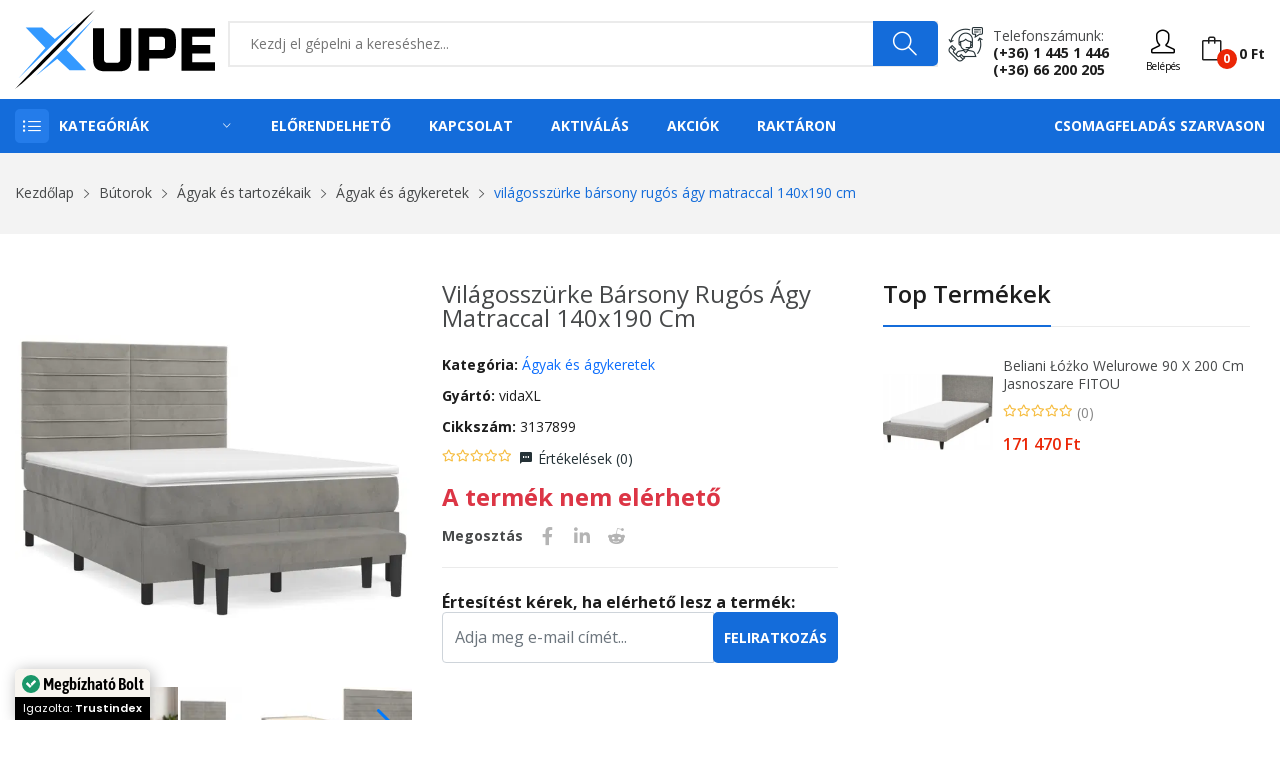

--- FILE ---
content_type: text/html; charset=UTF-8
request_url: https://www.xupe.hu/termek/vilagosszurke-barsony-rugos-agy-matraccal-140x190-cm/417439
body_size: 38163
content:
<!DOCTYPE html> <html class="no-js" lang="hu"> <head> <meta charset="utf-8" /> <meta http-equiv="x-ua-compatible" content="ie=edge" /> <meta name="viewport" content="width=device-width, initial-scale=1, shrink-to-fit=no" /> <title>világosszürke bársony rugós ágy matraccal 140x190 cm - XuPe.hu | Játékosoktól játékosoknak</title>
<meta name="description" content="Használja ezt a rugós ágyat a pihentető éjszakai alváshoz! Maximális kikapcsolódást és kellemes alvást kínál. Puha bársony: A bársony egy puha, fényűz...">
<meta name="keywords" content="világosszürke,bársony,rugós,ágy,matraccal,140x190,cm,(3137899)">
<meta name="robots" content="index, follow"> <meta property="og:title" content="világosszürke bársony rugós ágy matraccal 140x190 cm" />
<meta property="og:description" content="Használja ezt a rugós ágyat a pihentető éjszakai alváshoz! Maximális kikapcsolódást és kellemes alvást kínál. Puha bársony: A bársony egy puha, fényűz..." />
<meta property="og:type" content="product" />
<meta property="og:url" content="https://www.xupe.hu/termek/vilagosszurke-barsony-rugos-agy-matraccal-140x190-cm/417439" />
<meta property="og:image" content="https://cdn.xupe.hu/ProductImage/13c298ce-2091-4184-94ed-83f99f428082/dab96673-23ef-40ea-a470-1415135933cb.png?1698244434" />
 <meta name="twitter:title" content="világosszürke bársony rugós ágy matraccal 140x190 cm" />
<meta name="twitter:description" content="Használja ezt a rugós ágyat a pihentető éjszakai alváshoz! Maximális kikapcsolódást és kellemes alvást kínál. Puha bársony: A bársony egy puha, fényűz..." />
<meta name="twitter:url" content="https://www.xupe.hu/termek/vilagosszurke-barsony-rugos-agy-matraccal-140x190-cm/417439" />
<meta name="twitter:card" content="product" />
<meta name="twitter:image" content="https://cdn.xupe.hu/ProductImage/13c298ce-2091-4184-94ed-83f99f428082/dab96673-23ef-40ea-a470-1415135933cb.png?1698244434" /> <script type="application/ld+json">{"@context":"https://schema.org","@type":"Product","name":"világosszürke bársony rugós ágy matraccal 140x190 cm","description":"Használja ezt a rugós ágyat a pihentető éjszakai alváshoz! Maximális kikapcsolódást és kellemes alvást kínál. Puha bársony: A bársony egy puha, fényűz...","url":"https://www.xupe.hu/termek/vilagosszurke-barsony-rugos-agy-matraccal-140x190-cm/417439","image":"https://cdn.xupe.hu/ProductImage/13c298ce-2091-4184-94ed-83f99f428082/dab96673-23ef-40ea-a470-1415135933cb.png?1698244434","sku":"13c298ce-2091-4184-94ed-83f99f428082","brand":[{"@type":"Brand","name":"vidaXL"}],"offers":[{"@type":"Offer","url":"https://www.xupe.hu/termek/vilagosszurke-barsony-rugos-agy-matraccal-140x190-cm/417439","priceCurrency":"HUF","price":"225985.00000000000000000000","priceValidUntil":"2027-01-21","availability":"http://schema.org/OutOfStock","seller":{"@type":"Organization","name":"XuPe.hu"}}],"gtin13":"8720845539092","mpn":"3137899"}</script> <link rel="canonical" href="https://www.xupe.hu/termek/vilagosszurke-barsony-rugos-agy-matraccal-140x190-cm/417439" /> <meta name="csrf-token" content="5Dxj8EqWun0y262N4g76YmLU7inCBEyLQnfIMYkh" />  <meta name="google-site-verification" content="XBKyKEf2fq6vf8klIl7j9E4txecDcOUGFXi4fwy7JqU" />   <meta name="p:domain_verify" content="710df4bcd86be5e9c9a8dd70c0b8c373"/>   <link rel="icon" type="image/svg+xml" href="https://cdn.xupe.hu/Uploads/7b7c8df0-242d-419d-817c-7fc7559d1fa4/2021/09/logo.svg"> <link href="https://fonts.googleapis.com/css?family=Open+Sans:300,300i,400,400i,600,600i,700,700i,800&display=swap" rel="stylesheet" /> <link rel="stylesheet" href="https://cdn.xupe.hu/Themes/Store/Shopwise/css/fontawesome.min.css"> <link rel="stylesheet" href="https://cdn.xupe.hu/Themes/Store/Rozer/css/vendor/bootstrap.min.css"> <link rel="stylesheet" href="https://cdn.xupe.hu/Themes/Store/Rozer/css/vendor/ionicons.min.css"> <link rel="stylesheet" href="https://cdn.xupe.hu/Themes/Store/Rozer/css/vendor/simple-line-icons.css"> <link rel="stylesheet" href="https://cdn.xupe.hu/Themes/Store/Rozer/css/vendor/font-awesome.min.css"> <link rel="stylesheet" href="https://cdn.xupe.hu/Themes/Store/Rozer/css/plugins/animate.css"> <link rel="stylesheet" href="https://cdn.xupe.hu/Themes/Store/Rozer/css/plugins/jquery-ui.min.css"> <link rel="stylesheet" href="https://cdn.xupe.hu/Themes/Store/Rozer/css/plugins/swiper.css"> <link rel="stylesheet" href="https://cdn.xupe.hu/Themes/Store/Rozer/css/style.css?updated=1" /> <link rel="stylesheet" href="https://cdn.jsdelivr.net/npm/bootstrap-select@1.14.0-beta3/dist/css/bootstrap-select.min.css"> <script defer async src='https://cdn.trustindex.io/loader-cert.js?0d357f029a5725308f7683d6281'></script>   <link rel="stylesheet" href="https://cdn.xupe.hu/Themes/Store/Shopwise/css/magnific-popup.css"> <style> .zoomWindow { background-color: white; } </style>   <style> .mfp-img { background-color: white; } .plus_18 { filter: blur(20px); } </style> </head> <body> <header class="header-wrapper">   <div class="header-top bg-white ptb-10px d-xl-block d-none "> <div class="container"> <div class="row"> <div class="col-md-2 d-flex"> <div class="logo"> <a href="/"> <svg style="width: 200px;" xmlns="https://www.w3.org/2000/svg" viewBox="0 0 426.26 167.8"><defs><style>.cls-1{fill:#39f;}</style></defs><g id="Layer_2" data-name="Layer 2"><g id="Layer_1-2" data-name="Layer 1"><polygon class="cls-1" points="7.11 145.61 64.83 80.56 22.83 37.05 57.94 37.05 84.87 61.39 130.53 24.34 7.11 145.61"/><path d="M0,167.8S116.31,42,169.73,0C169.73,0,48.68,132,0,167.8Z"/><polygon class="cls-1" points="45.02 139.58 168.01 19.39 110.07 84.87 151.64 128.16 116.31 128.16 90.04 103.61 45.02 139.58"/><path d="M224.49,38.72H247.7v65.76q0,13.53-6.13,19.66t-19.66,6.12H192.25q-13.53,0-19.66-6.12t-6.12-19.66V38.72h23.21v65.76q0,7.74,7.73,7.73h19.34q7.74,0,7.74-7.73Z"/><path d="M263.17,38.72h54.15q13.53,0,19.66,6.13t6.12,19.66V77.4q0,13.55-6.12,19.67t-19.66,6.12H286.38V129H263.17ZM319.9,64.51q0-7.74-7.74-7.74H286.38V85.14h25.78q7.74,0,7.74-7.74Z"/><path d="M426.26,129H354.71V38.72h71.55V56.77H377.91V74.18h38v18h-38v18.7h48.35Z"/></g></g></svg> </a> </div> </div> <div class="col-md-10 align-self-center"> <div class="header-right-element d-flex"> <div class="search-element media-body"> <form action="/kereses" method="GET"> <input type="text" name="search" placeholder="Kezdj el gépelni a kereséshez..." class="searchInput" required/> <button type="submit"><i class="icon-magnifier"></i></button> </form> </div>  <div class="contact-link"> <div class="phone"> <p>Telefonszámunk:</p> <a href="tel:+3614451446">(+36) 1 445 1 446</a><br> <a href="tel:+3666200205">(+36) 66 200 205</a> </div> </div>  <div class="header-tools d-flex" style="margin-left: 15px;"> <div class="dropdown align-self-center">  <button type="button" onclick="window.location='https://www.xupe.hu/bejelentkezes';"><i class="icon-user"></i><div style=" font-size: 10px; ">Belépés</div></button>  </div> <div class="cart-info d-flex align-self-center"> <a href="#cart" class="bag offcanvas-toggle cart-count" data-number="0"><i class="icon-bag"></i><span class="cart-total-price">0 Ft</span></a> </div> </div> </div> </div> </div> </div> </div> <div class="header-menu bg-blue d-xl-block d-none padding-0px"> <div class="container"> <div class="row"> <div class="col-lg-3 custom-col-2"> <div class="header-menu-vertical"> <style> .header-menu .header-menu-vertical .menu-content li .column-1 li { width: 100%; } .header-menu .header-menu-vertical .menu-content li .column-2 li { width: 50%; } .header-menu .header-menu-vertical .menu-content li .column-3 li { width: 33.33%; } .header-menu .header-menu-vertical .menu-content li .column-4 li { width: 25%; } </style> <h4 class="menu-title">Kategóriák</h4> <ul class="menu-content display-none"> <li class="menu-item"> <a href="https://www.xupe.hu/kategoria/pc">Számítástechnika <i class="ion-ios-arrow-right"></i></a> <ul class="sub-menu flex-wrap column-4" style="width: 1141px;"> <li> <a href="https://www.xupe.hu/kategoria/pc-alkatreszek"> <span> <strong> Alkatrészek</strong></span> </a> <ul class="submenu-item"> <li><a href="https://www.xupe.hu/kategoria/pc-alkatreszek-alaplap">Alaplap</a></li> <li><a href="https://www.xupe.hu/kategoria/pc-alkatreszek-hdd">HDD</a></li> <li><a href="https://www.xupe.hu/kategoria/pc-alkatreszek-memoria">Memória</a></li> <li><a href="https://www.xupe.hu/kategoria/pc-alkatreszek-processzor">Processzor</a></li> <li><a href="https://www.xupe.hu/kategoria/pc-alkatreszek-processzor-huto">Processzor hűtő</a></li> <li><a href="https://www.xupe.hu/kategoria/pc-alkatreszek-hutopaszta">Hűtőpaszta</a></li> <li><a href="https://www.xupe.hu/kategoria/pc-alkatreszek-ssd">SSD</a></li> <li><a href="https://www.xupe.hu/kategoria/pc-alkatreszek-tapegyseg">Tápegység</a></li> <li><a href="https://www.xupe.hu/kategoria/pc-alkatreszek-videokartya">Videókártya</a></li> <li><a href="https://www.xupe.hu/kategoria/pc-alkatreszek-optikai-meghajto">Optikai meghajtó</a></li> <li><a href="https://www.xupe.hu/kategoria/pc-alkatreszek-raid-vezerlo">RAID Vezérlő</a></li> <li><a href="https://www.xupe.hu/kategoria/pc-alkatreszek-hangkartya">Hangkártya</a></li> <li><a href="https://www.xupe.hu/kategoria/pc-szamitogephaz">Számítógépház</a></li> </ul> </li> <li> <a href="https://www.xupe.hu/kategoria/pc-periferiak"> <span><strong>Perifériák</strong></span> </a> <ul class="submenu-item"> <li><a href="https://www.xupe.hu/kategoria/pc-periferiak-eger">Egér</a></li> <li><a href="https://www.xupe.hu/kategoria/pc-periferiak-egerpad">Egérpad</a></li> <li><a href="https://www.xupe.hu/kategoria/pc-periferiak-billentyuzet">Billentyűzet</a></li> <li><a href="https://www.xupe.hu/kategoria/pc-periferiak-billentyuzet-eger">Billentyűzet + Egér</a></li> <li><a href="https://www.xupe.hu/kategoria/kormany-es-kiegeszitok-kormany">Kormány</a></li> <li><a href="https://www.xupe.hu/kategoria/pc-periferiak-fejhallgato">Fejhallgató</a></li> <li><a href="https://www.xupe.hu/kategoria/pc-periferiak-fulhallgato">Fülhallgató</a></li> <li><a href="https://www.xupe.hu/kategoria/pc-periferiak-hangszoro">Hangszóró</a></li> <li><a href="https://www.xupe.hu/kategoria/pc-periferiak-mikrofon">Mikrofon</a></li> <li><a href="https://www.xupe.hu/kategoria/pc-periferiak-usb-digitalis-rajztabla">Digitális Rajztábla</a></li> <li><a href="https://www.xupe.hu/kategoria/pc-periferiak-usb-eloszto">USB Elosztó</a></li> <li><a href="https://www.xupe.hu/kategoria/pc-periferiak-webkamera">Webkamera</a></li> <li><a href="https://www.xupe.hu/kategoria/pc-periferiak-szkenner">Szkenner</a></li> <li><a href="https://www.xupe.hu/kategoria/pc-periferiak-memoriakartya-olvaso">Memóriakártya olvasó</a></li> </ul> </li> <li> <a href="https://www.xupe.hu/kategoria/pc-alkatreszek-halozati-eszkozok"> <span><strong>Hálózati eszközök, tartozékok</strong></span> </a> <ul class="submenu-item"> <li><a href="https://www.xupe.hu/kategoria/pc-alkatreszek-halozati-eszkozok-wifi-adapter">WiFi Adapter</a></li> <li><a href="https://www.xupe.hu/kategoria/pc-alkatreszek-halozati-eszkozok-switch">Ethernet Switch</a></li> <li><a href="https://www.xupe.hu/kategoria/pc-alkatreszek-halozati-eszkozok-kvm-switch">KVM Switch</a></li> <li><a href="https://www.xupe.hu/kategoria/pc-alkatreszek-halozati-eszkozok-jelerosito">Jelerősítő</a></li> <li><a href="https://www.xupe.hu/kategoria/pc-alkatreszek-halozati-eszkozok-router">Router</a></li> <li><a href="https://www.xupe.hu/kategoria/pc-alkatreszek-halozati-eszkozok-nas">NAS</a></li> </ul> <a href="https://www.xupe.hu/kategoria/pc-adathordozo"> <span><strong>Adathordozó</strong></span> </a> <ul class="submenu-item"> <li><a href="https://www.xupe.hu/kategoria/pc-adathordozo-lemez">Lemez</a></li> <li><a href="https://www.xupe.hu/kategoria/pc-adathordozo-pendrive">Pendrive</a></li> <li><a href="https://www.xupe.hu/kategoria/pc-adathordozo-memoriakartya">Memóriakártya</a></li> </ul> <a href="https://www.xupe.hu/kategoria/pc-monitor"> <span><strong>Monitor</strong></span> </a> </li> <li> <a href="javascript:;"> <span><strong>Nyomtatók és tartozékok</strong></span> </a> <ul class="submenu-item"> <li><a href="https://www.xupe.hu/kategoria/pc-periferiak-nyomtato">Nyomtatók és kellékek</a></li> <li><a href="https://www.xupe.hu/kategoria/pc-periferiak-nyomtato-patron">Nyomtató Patron</a></li> </ul> </li> </ul> </li> <li class="menu-item"> <a href="javascript:;">Telefon / Laptop / Tablet <i class="ion-ios-arrow-right"></i></a> <ul class="sub-menu flex-wrap column-2" style="width: 500px;"> <li> <a href="https://www.xupe.hu/kategoria/notebook"> <span> <strong> Laptop / Notebook</strong></span> </a> <ul class="submenu-item"> <li><a href="https://www.xupe.hu/kategoria/notebook-akkumulator">Notebook Akkumulátor</a></li> <li><a href="https://www.xupe.hu/kategoria/notebook-hatizsak">Notebook Hátizsák</a></li> <li><a href="https://www.xupe.hu/kategoria/notebook-huto">Notebook Állvány / Hűtő</a></li> <li><a href="https://www.xupe.hu/kategoria/notebook-taska">Notebook Táska</a></li> <li><a href="https://www.xupe.hu/kategoria/notebook-tolto">Notebook Töltő</a></li> <li><a href="https://www.xupe.hu/kategoria/notebook-vedotok">Notebook Védőtok</a></li> </ul> </li> <li> <a href="https://www.xupe.hu/kategoria/mobiltelefonok-telefonok-mobiltelefonok"> <span><strong>Mobiltelefonok</strong></span> </a> <ul class="submenu-item"> <li><a href="https://www.xupe.hu/kategoria/mobiltelefonok-telefonok-mobiltelefonok?brands[]=Apple">Apple</a></li> <li><a href="https://www.xupe.hu/kategoria/mobiltelefonok-telefonok-mobiltelefonok?brands[]=Xiaomi">Xiaomi</a></li> <li><a href="https://www.xupe.hu/kategoria/mobiltelefonok-telefonok-mobiltelefonok?brands[]=Samsung">Samsung</a></li> <li><a href="https://www.xupe.hu/kategoria/mobiltelefonok-telefonok-mobiltelefonok?brands[]=Nokia">Nokia</a></li> <li><a href="https://www.xupe.hu/kategoria/mobiltelefonok-telefonok-mobiltelefonok?brands[]=Realme">Realme</a></li> <li><a href="https://www.xupe.hu/kategoria/mobiltelefonok-telefonok-mobiltelefonok?brands[]=OPPO">OPPO</a></li> <li><a href="https://www.xupe.hu/kategoria/mobiltelefonok-telefonok-mobiltelefonok?brands[]=SMG MOB">SMG MOB</a></li> </ul> </li> <li> <a href="https://www.xupe.hu/kategoria/tablet"> <span><strong>Tablet</strong></span> </a> </li> </ul> </li> <li class="menu-item"> <a href="https://www.xupe.hu/kategoria/pc-jatekok">PC elektronikus játék licensz <i class="ion-ios-arrow-right"></i></a> <ul class="sub-menu flex-wrap column-3" style="width: 800px;"> <li> <a href="javascript:;"> <span> <strong> Platform</strong></span> </a> <ul class="submenu-item"> <li><a href="https://www.xupe.hu/kategoria/pc-jatekok?pc-jatekok-platform[]=Steam" title="Steam">Steam</a></li> <li><a href="https://www.xupe.hu/kategoria/pc-jatekok?pc-jatekok-platform[]=EA%20App%20(Origin)" title="EA App">EA App (Origin)</a></li> <li><a href="https://www.xupe.hu/kategoria/pc-jatekok?pc-jatekok-platform[]=Ubisoft Connect" title="Ubisoft Connect">Ubisoft Connect</a></li> <li><a href="https://www.xupe.hu/kategoria/pc-jatekok?pc-jatekok-platform[]=Epic Games Launcher" title="Epic Games Launcher">Epic Games Launcher</a></li> <li><a href="https://www.xupe.hu/kategoria/pc-jatekok?pc-jatekok-platform[]=Bethesda Launcher" title="Bethesda Launcher">Bethesda Launcher</a></li> <li><a href="https://www.xupe.hu/kategoria/pc-jatekok?pc-jatekok-platform[]=Rockstar Games Launcher" title="Rockstar Games Launcher">Rockstar Games Launcher</a></li> <li><a href="https://www.xupe.hu/kategoria/pc-jatekok?pc-jatekok-platform[]=Microsoft Store" title="Microsoft Store">Microsoft Store</a></li> <li><a href="https://www.xupe.hu/kategoria/pc-jatekok?pc-jatekok-platform[]=Battle.net" title="Battle.net">Battle.net</a></li> <li><a href="https://www.xupe.hu/kategoria/pc-jatekok?pc-jatekok-platform[]=GOG.com" title="GOG.com">GOG.com</a></li> <li><a href="https://www.xupe.hu/kategoria/pc-jatekok?pc-jatekok-platform[]=Official website" title="Official website">Official website</a></li> </ul> </li> <li> <a href="javascript:;"> <span> <strong> Műfaj</strong></span> </a> <ul class="submenu-item"> <li><a href="https://www.xupe.hu/kategoria/pc-jatekok?pc-jatekok-genres[]=Akció">Akció</a></li> <li><a href="https://www.xupe.hu/kategoria/pc-jatekok?pc-jatekok-genres[]=Indie">Indie</a></li> <li><a href="https://www.xupe.hu/kategoria/pc-jatekok?pc-jatekok-genres[]=Kaland">Kaland</a></li> <li><a href="https://www.xupe.hu/kategoria/pc-jatekok?pc-jatekok-genres[]=Könnyed">Könnyed</a></li> <li><a href="https://www.xupe.hu/kategoria/pc-jatekok?pc-jatekok-genres[]=Sport">Sport</a></li> <li><a href="https://www.xupe.hu/kategoria/pc-jatekok?pc-jatekok-genres[]=Stratégia">Stratégia</a></li> <li><a href="https://www.xupe.hu/kategoria/pc-jatekok?pc-jatekok-genres[]=Szerepjáték">Szerepjáték</a></li> <li><a href="https://www.xupe.hu/kategoria/pc-jatekok?pc-jatekok-genres[]=Szimuláció">Szimuláció</a></li> <li><a href="https://www.xupe.hu/kategoria/pc-jatekok?pc-jatekok-genres[]=Verseny">Verseny</a></li> </ul> </li> <li> <a href="javascript:;"> <span> <strong> Korhatár</strong></span> </a> <ul class="submenu-item"> <li><a href="https://www.xupe.hu/kategoria/pc-jatekok?pc-jatekok-pegi[]=3">3+</a></li> <li><a href="https://www.xupe.hu/kategoria/pc-jatekok?pc-jatekok-pegi[]=7">7+</a></li> <li><a href="https://www.xupe.hu/kategoria/pc-jatekok?pc-jatekok-pegi[]=12">12+</a></li> <li><a href="https://www.xupe.hu/kategoria/pc-jatekok?pc-jatekok-pegi[]=16">16+</a></li> <li><a href="https://www.xupe.hu/kategoria/pc-jatekok?pc-jatekok-pegi[]=18">18+</a></li> </ul> </li> </ul> </li> <li class="menu-item"> <a href="#">Konzolok, játékok és tartozékok <i class="ion-ios-arrow-right"></i></a> <ul class="sub-menu flex-wrap column-4" style="width: 1141px;"> <li> <a href="javascript:;"> <span><strong>Xbox Series</strong></span> </a> <ul class="submenu-item"> <li><a href="https://www.xupe.hu/kategoria/xbox-konzolok">Konzol</a></li> <li><a href="https://www.xupe.hu/kategoria/xbox-jatekok?xbox-jatekok-kompatibilitas[]=Xbox Series&xbox-jatekok-kiszereles[]=Digitális">Játék - Digitális</a></li> <li><a href="https://www.xupe.hu/kategoria/xbox-jatekok?xbox-jatekok-kompatibilitas[]=Xbox Series&xbox-jatekok-kiszereles[]=Dobozos">Játék - Dobozos</a></li> <li><a href="https://www.xupe.hu/kategoria/kontrollerek?kontrollerek-kompatibilitas[]=Xbox Series&product_available=all">Kontroller</a></li> </ul> <a href="javascript:;"> <span><strong>Xbox One</strong></span> </a> <ul class="submenu-item"> <li><a href="https://www.xupe.hu/kategoria/xbox-jatekok?xbox-jatekok-kompatibilitas[]=Xbox One&xbox-jatekok-kiszereles[]=Digitális">Játék - Digitális</a></li> <li><a href="https://www.xupe.hu/kategoria/xbox-jatekok?xbox-jatekok-kompatibilitas[]=Xbox One&xbox-jatekok-kiszereles[]=Dobozos">Játék - Dobozos</a></li> <li><a href="https://www.xupe.hu/kategoria/kontrollerek?kontrollerek-kompatibilitas[]=Xbox One&product_available=all">Kontroller</a></li> </ul> <a href="javascript:;"> <span><strong>Xbox 360</strong></span> </a> <ul class="submenu-item"> <li><a href="https://www.xupe.hu/kategoria/xbox-jatekok?xbox-jatekok-kompatibilitas[]=Xbox 360&xbox-jatekok-kiszereles[]=Digitális">Játék - Digitális</a></li> <li><a href="https://www.xupe.hu/kategoria/xbox-jatekok?xbox-jatekok-kompatibilitas[]=Xbox 360&xbox-jatekok-kiszereles[]=Dobozos">Játék - Dobozos</a></li> </ul> </li> <li> <a href="javascript:;"> <span><strong>PlayStation 5</strong></span> </a> <ul class="submenu-item"> <li><a href="https://www.xupe.hu/kategoria/playstation-jatekok?playstation-jatekok-platform[]=PlayStation 5&playstation-jatekok-kiszereles[]=Dobozos">Játékok - Dobozos</a></li> <li><a href="https://www.xupe.hu/kategoria/playstation-jatekok?playstation-jatekok-platform[]=PlayStation 5&playstation-jatekok-kiszereles[]=Digitális">Játékok - Digitális</a></li> <li><a href="https://www.xupe.hu/kategoria/kontrollerek?kontrollerek-kompatibilitas[]=PlayStation 5">Kontroller</a></li> </ul> <a href="javascript:;"> <span><strong>PlayStation 4</strong></span> </a> <ul class="submenu-item"> <li><a href="https://www.xupe.hu/kategoria/playstation-jatekok?playstation-jatekok-platform[]=PlayStation 4&playstation-jatekok-kiszereles[]=Dobozos">Játékok - Dobozos</a></li> <li><a href="https://www.xupe.hu/kategoria/playstation-jatekok?playstation-jatekok-platform[]=PlayStation 4&playstation-jatekok-kiszereles[]=Digitális">Játékok - Digitális</a></li> <li><a href="https://www.xupe.hu/kategoria/kontrollerek?kontrollerek-kompatibilitas[]=PlayStation 4">Kontroller</a></li> </ul> <a href="javascript:;"> <span><strong>PlayStation 3</strong></span> </a> <ul class="submenu-item"> <li><a href="https://www.xupe.hu/kategoria/playstation-jatekok?playstation-jatekok-platform[]=PlayStation 3&playstation-jatekok-kiszereles[]=Dobozos">Játékok - Dobozos</a></li> <li><a href="https://www.xupe.hu/kategoria/playstation-jatekok?playstation-jatekok-platform[]=PlayStation 3&playstation-jatekok-kiszereles[]=Digitális">Játékok - Digitális</a></li> <li><a href="https://www.xupe.hu/kategoria/kontrollerek?kontrollerek-kompatibilitas[]=PlayStation 3">Kontroller</a></li> </ul> </li> <li> <a href="javascript:;"> <span><strong>Nintendo Switch</strong></span> </a> <ul class="submenu-item"> <li><a href="https://www.xupe.hu/kategoria/nintendo-konzol">Konzol</a></li> <li><a href="https://www.xupe.hu/kategoria/nintendo-jatekok?nintendo-jatekok-kiszereles[]=Digitális">Játék - Digitális</a></li> <li><a href="https://www.xupe.hu/kategoria/nintendo-jatekok?nintendo-jatekok-kiszereles[]=Dobozos">Játék - Dobozos</a></li> <li><a href="https://www.xupe.hu/kategoria/kontrollerek?kontrollerek-kompatibilitas[]=Nintendo Switch&product_available=all">Kontroller</a></li> </ul> </li> </ul> </li> <li class="menu-item"><a href="https://www.xupe.hu/kategoria/feltoltokartyak">Feltöltőkártyák</a></li> <li class="menu-item"> <a href="https://www.xupe.hu/kategoria/pc-szoftver">Szoftver <i class="ion-ios-arrow-right"></i></a> <ul class="sub-menu flex-wrap column-1" style="width: 250px;"> <li> <ul class="submenu-item"> <li><a href="https://www.xupe.hu/kategoria/pc-szoftver-operacios-rendszer">Operációs rendszer</a></li> <li><a href="https://www.xupe.hu/kategoria/pc-szoftver-irodai-programok">Irodai programok</a></li> <li><a href="https://www.xupe.hu/kategoria/pc-szoftver-antivirus">Vírusírtók</a></li> </ul> </li> </ul> </li> <li class="menu-item"> <a href="javascript:;">Székek és tartozékok <i class="ion-ios-arrow-right"></i></a> <ul class="sub-menu flex-wrap column-1" style="width: 250px;"> <li> <ul class="submenu-item"> <li><a href="https://www.xupe.hu/kategoria/butorok-irodabutorok-irodai-es-iroasztali-szekek">Irodai és íróasztali székek</a></li> <li><a href="https://www.xupe.hu/kategoria/butorok-belteri-szekek-es-padok-gamer-szekek">Gamer székek</a></li> <li><a href="https://www.xupe.hu/kategoria/szek-es-tartozekok-tartozekok">Tartozékok</a></li> </ul> </li> </ul> </li> <li class="menu-item"> <a href="https://www.xupe.hu/kategoria/otthon-es-kert">Otthon és kert <i class="ion-ios-arrow-right"></i></a> <ul class="sub-menu flex-wrap column-4" style="width: 1141px;"> <li> <ul class="submenu-item"> <li><a href="https://www.xupe.hu/kategoria/otthon-es-kert-haztartasi-gepek-porszivok"><b>Porszívók</b></a></li> <li><a href="https://www.xupe.hu/kategoria/otthon-es-kert-vilagitas"><b>Világítás</b></a></li> <li><a href="https://www.xupe.hu/kategoria/otthon-es-kert-dekoracio"><b>Dekoráció</b></a></li> </ul> </li> <li> <a href="https://www.xupe.hu/kategoria/otthon-es-kert-haztartasi-gepek-legkondicionalo-berendezesek"> <span><strong>Légkondicionáló berendezések</strong></span> </a> <ul class="submenu-item"> <li><a href="https://www.xupe.hu/kategoria/otthon-es-kert-haztartasi-gepek-legkondicionalo-berendezesek-hosugarzok">Hősugárzók</a></li> <li><a href="https://www.xupe.hu/kategoria/otthon-es-kert-haztartasi-gepek-legkondicionalo-berendezesek-legkondicionalok-mobil-klima">Mobil klíma</a></li> <li><a href="https://www.xupe.hu/kategoria/otthon-es-kert-haztartasi-gepek-legkondicionalo-berendezesek-legkondicionalok-split-klima">Split klíma</a></li> <li><a href="https://www.xupe.hu/kategoria/otthon-es-kert-haztartasi-gepek-legkondicionalo-berendezesek-legtisztitok">Légtisztítók</a></li> <li><a href="https://www.xupe.hu/kategoria/otthon-es-kert-haztartasi-gepek-legkondicionalo-berendezesek-paramentesitok">Páramentesítők</a></li> <li><a href="https://www.xupe.hu/kategoria/otthon-es-kert-haztartasi-gepek-legkondicionalo-berendezesek-parasitok">Párásítók }}</a></li> <li><a href="https://www.xupe.hu/kategoria/otthon-es-kert-haztartasi-gepek-legkondicionalo-berendezesek-ventilatorok">Ventilátorok</a></li> </ul> </li> </ul> </li> <li class="menu-item"> <a href="https://www.xupe.hu/kategoria/egeszseg-es-szepsegapolas">Egészség és szépségápolás <i class="ion-ios-arrow-right"></i></a> <ul class="sub-menu flex-wrap column-4" style="width: 1141px;"> <li> <ul class="submenu-item"> <li><a href="https://www.xupe.hu/kategoria/egeszseg-es-szepsegapolas-testapolas-kozmetika-parfum-es-kolni"><b>Parfüm és kölni</b></a></li> <li><a href="https://www.xupe.hu/kategoria/egeszseg-es-szepsegapolas-testapolas-kozmetika-kozmetikai-eszkozok-sminkeszkozok-kozmetikai-tukrok">Kozmetikai tükrök</a></li> <li><a href="https://www.xupe.hu/kategoria/egeszseg-es-szepsegapolas-testapolas-kozmetika-kozmetikai-eszkozok-borapolo-eszkozok-sarokreszelok">Sarokreszelők</a></li> <li><a href="https://www.xupe.hu/kategoria/egeszseg-es-szepsegapolas-testapolas-kozmetika-kozmetikai-eszkozok-borapolo-eszkozok-mitesszereltavolitok">Mitesszereltávolítók</a></li> </ul> </li> <li> <a href="https://www.xupe.hu/kategoria/egeszseg-es-szepsegapolas-testapolas-szajapolas"> <span><strong>Szájápolás</strong></span> </a> <ul class="submenu-item"> <li><a href="https://www.xupe.hu/kategoria/egeszseg-es-szepsegapolas-testapolas-szajapolas-elektromos-fogkefe">Elektromos fogkefe</a></li> <li><a href="https://www.xupe.hu/kategoria/egeszseg-es-szepsegapolas-testapolas-szajapolas-elektromos-fogkefe-fejek-es-kiegeszitok">Elektromos fogkefe fejek és kiegészítők</a></li> <li><a href="https://www.xupe.hu/kategoria/egeszseg-es-szepsegapolas-testapolas-szajapolas-szajzuhanyok">Szájzuhanyok</a></li> <li><a href="https://www.xupe.hu/kategoria/egeszseg-es-szepsegapolas-testapolas-szajapolas-cserefejek-szajzuhanyhoz">Cserefejek szájzuhanyhoz</a></li> <li><a href="https://www.xupe.hu/kategoria/egeszseg-es-szepsegapolas-testapolas-szajapolas-fogkrem">Fogkrém</a></li> <li><a href="https://www.xupe.hu/kategoria/egeszseg-es-szepsegapolas-testapolas-szajapolas-fogfeheritok">Fogfehérítők</a></li> </ul> </li> <li> <a href="https://www.xupe.hu/kategoria/egeszseg-es-szepsegapolas-testapolas-hajapolas"> <span><strong>Hajápolás</strong></span> </a> <ul class="submenu-item"> <li><a href="https://www.xupe.hu/kategoria/egeszseg-es-szepsegapolas-testapolas-hajapolas-fodraszeszkozok-hajszaritok">Hajszárítók</a></li> <li><a href="https://www.xupe.hu/kategoria/egeszseg-es-szepsegapolas-testapolas-hajapolas-fodraszeszkozok-hajvasalok">Hajvasalók</a></li> <li><a href="https://www.xupe.hu/kategoria/egeszseg-es-szepsegapolas-testapolas-hajapolas-fodraszeszkozok-hajformazo">Hajformázó</a></li> <li><a href="https://www.xupe.hu/kategoria/egeszseg-es-szepsegapolas-testapolas-hajapolas-fodraszeszkozok-hajsutovas">Hajsütővas</a></li> <li><a href="https://www.xupe.hu/kategoria/egeszseg-es-szepsegapolas-testapolas-hajapolas-samponok-es-balzsamok">Samponok és balzsamok</a></li> </ul> </li> <li> <a href="https://www.xupe.hu/kategoria/egeszseg-es-szepsegapolas-testapolas-borotvalkozas-es-hajvagas"> <span><strong>Borotválkozás és hajvágás</strong></span> </a> <ul class="submenu-item"> <li><a href="https://www.xupe.hu/kategoria/egeszseg-es-szepsegapolas-testapolas-borotvalkozas-es-hajvagas-elektromos-borotvak">Elektromos borotvák</a></li> <li><a href="https://www.xupe.hu/kategoria/egeszseg-es-szepsegapolas-testapolas-borotvalkozas-es-hajvagas-hajvagok-es-trimmelok">Hajvágók és trimmelők</a></li> <li><a href="https://www.xupe.hu/kategoria/egeszseg-es-szepsegapolas-testapolas-borotvalkozas-es-hajvagas-szortelenites-epilatorok">Epilátorok</a></li> </ul> </li> </ul> </li> <li><a href="https://www.xupe.hu/kategoria/konyvek-nyomtatott-konyvek">Nyomtatott könyvek</a></li> </ul> </div> </div> <div class="col-lg-9 custom-col-2"> <div class="header-horizontal-menu"> <ul class="menu-content"> <li><a href="https://www.xupe.hu/kereses?preorder=true">Előrendelhető</a></li> <li><a href="https://www.xupe.hu/kapcsolat">Kapcsolat</a></li>   <li><a href="https://www.xupe.hu/aktivalas">Aktiválás</a></li> <li><a href="/kereses?sale=yes">Akciók</a></li> <li><a href="https://www.xupe.hu/kereses?page=1&orderby=default&filter[buyable][]=true&filter[stockType][]=instock">Raktáron</a></li> </ul> </div>  <div class="intro-text-shipping text-end"> <div class="free-ship"><a href="https://www.xupe.hu/oldal/csomagfeladas" style="padding: 0; font-weight: 700; font-size: 14px; color: #fff; background: 0 0; text-transform: uppercase; line-height: 24px; height: 24px; border-bottom: 2px solid transparent; position: relative;">Csomagfeladás Szarvason</a></div> </div>  </div> </div> </div> </div> </header> <div class="mobile-header d-xl-none bg-white ptb-10px"> <div class="container"> <div class="row align-items-center"> <div class="col-6"> <div class="header-logo"> <a href="/"> <svg style="width: 200px;" xmlns="https://www.w3.org/2000/svg" viewBox="0 0 426.26 167.8"><defs><style>.cls-1{fill:#39f;}</style></defs><g id="Layer_2" data-name="Layer 2"><g id="Layer_1-2" data-name="Layer 1"><polygon class="cls-1" points="7.11 145.61 64.83 80.56 22.83 37.05 57.94 37.05 84.87 61.39 130.53 24.34 7.11 145.61"/><path d="M0,167.8S116.31,42,169.73,0C169.73,0,48.68,132,0,167.8Z"/><polygon class="cls-1" points="45.02 139.58 168.01 19.39 110.07 84.87 151.64 128.16 116.31 128.16 90.04 103.61 45.02 139.58"/><path d="M224.49,38.72H247.7v65.76q0,13.53-6.13,19.66t-19.66,6.12H192.25q-13.53,0-19.66-6.12t-6.12-19.66V38.72h23.21v65.76q0,7.74,7.73,7.73h19.34q7.74,0,7.74-7.73Z"/><path d="M263.17,38.72h54.15q13.53,0,19.66,6.13t6.12,19.66V77.4q0,13.55-6.12,19.67t-19.66,6.12H286.38V129H263.17ZM319.9,64.51q0-7.74-7.74-7.74H286.38V85.14h25.78q7.74,0,7.74-7.74Z"/><path d="M426.26,129H354.71V38.72h71.55V56.77H377.91V74.18h38v18h-38v18.7h48.35Z"/></g></g></svg> </a> </div> </div> <div class="col-6"> <div class="header-tools justify-content-end" style="display: inline-flex;"> <div class="dropdown align-self-center" style="margin-left: 10px;">  <button type="button" onclick="window.location='https://www.xupe.hu/bejelentkezes';"><i class="icon-user text-dark"></i></button>  </div> <div class="cart-info d-flex align-self-center"> <a href="#cart" class="bag offcanvas-toggle cart-count"><i class="icon-bag"></i><span class="cart-total-price">0 Ft</span></a> </div> </div> </div> </div> </div> </div> <div class="mobile-search-area d-xl-none mb-15px"> <div class="container"> <div class="row"> <div class="col-md-12"> <div class="search-element media-body"> <form action="/kereses" method="GET"> <input type="text" name="search" class="searchInput" placeholder="Kezdj el gépelni a kereséshez..." required/> <button type="submit"><i class="icon-magnifier"></i></button> </form> </div> </div> </div> </div> </div> <div class="mobile-category-nav d-xl-none mb-15px"> <div class="container"> <div class="row"> <div class="col-md-12"> <div class="hero-side-category"> <div class="category-toggle-wrap"> <button class="category-toggle"><i class="fa fa-bars"></i> Kategóriák</button> </div> <nav class="category-menu"> <ul> <li class="menu-item-has-children menu-item-has-children-1"> <a href="#">Számítástechnika<i class="ion-ios-arrow-down"></i></a> <ul class="category-mega-menu category-mega-menu-1"> <li><a href="https://www.xupe.hu/kategoria/pc-alkatreszek"><b>Alkatrészek</b></a></li> <li><a href="https://www.xupe.hu/kategoria/pc-alkatreszek-alaplap">Alaplap</a></li> <li><a href="https://www.xupe.hu/kategoria/pc-alkatreszek-hdd">Merevlemez (HDD)</a></li> <li><a href="https://www.xupe.hu/kategoria/pc-alkatreszek-memoria">Memória</a></li> <li><a href="https://www.xupe.hu/kategoria/pc-alkatreszek-processzor">Processzor</a></li> <li><a href="https://www.xupe.hu/kategoria/pc-alkatreszek-processzor-huto">Processzor Hűtő</a></li> <li><a href="https://www.xupe.hu/kategoria/pc-alkatreszek-hutopaszta">Hűtőpaszta</a></li> <li><a href="https://www.xupe.hu/kategoria/pc-alkatreszek-ssd">SSD</a></li> <li><a href="https://www.xupe.hu/kategoria/pc-alkatreszek-tapegyseg">Tápegység</a></li> <li><a href="https://www.xupe.hu/kategoria/pc-alkatreszek-videokartya">Videókártya</a></li> <li><a href="https://www.xupe.hu/kategoria/pc-alkatreszek-optikai-meghajto">Optikai meghajtó</a></li> <li><a href="https://www.xupe.hu/kategoria/pc-alkatreszek-raid-vezerlo">RAID Vezérlő</a></li> <li><a href="https://www.xupe.hu/kategoria/pc-alkatreszek-hangkartya">Hangkártya</a></li> <li><a href="https://www.xupe.hu/kategoria/pc-szamitogephaz">Számítógépház</a></li> <li><a href="https://www.xupe.hu/kategoria/pc-alkatreszek-alaplap?pc-alkatreszek-alaplap-szerver[]=Igen&product_available=all">Szerver alaplap</a></li> <li><a href="https://www.xupe.hu/kategoria/pc-alkatreszek-processzor?pc-alkatreszek-processzor-szerver[]=Igen&product_available=all">Szerver processzor</a></li> <li><a href="https://www.xupe.hu/kategoria/pc-periferiak"><b>Perifériák</b></a></li> <li><a href="https://www.xupe.hu/kategoria/pc-periferiak-eger">Egér</a></li> <li><a href="https://www.xupe.hu/kategoria/pc-periferiak-egerpad">Egérpad</a></li> <li><a href="https://www.xupe.hu/kategoria/pc-periferiak-billentyuzet">Billentyűzet</a></li> <li><a href="https://www.xupe.hu/kategoria/pc-periferiak-billentyuzet-eger">Billentyűzet + Egér</a></li> <li><a href="https://www.xupe.hu/kategoria/kormany-es-kiegeszitok-kormany">Kormány</a></li> <li><a href="https://www.xupe.hu/kategoria/pc-periferiak-fejhallgato">Fejhallgató</a></li> <li><a href="https://www.xupe.hu/kategoria/pc-periferiak-fulhallgato">Fülhallgató</a></li> <li><a href="https://www.xupe.hu/kategoria/pc-periferiak-hangszoro">Hangszóró</a></li> <li><a href="https://www.xupe.hu/kategoria/pc-periferiak-mikrofon">Mikrofon</a></li> <li><a href="https://www.xupe.hu/kategoria/pc-periferiak-usb-digitalis-rajztabla">Digitális rajztábla</a></li> <li><a href="https://www.xupe.hu/kategoria/pc-periferiak-usb-eloszto">USB elosztó</a></li> <li><a href="https://www.xupe.hu/kategoria/kontrollerek?kontrollerek-kompatibilitas[]=PC">Kontroller</a></li> <li><a href="https://www.xupe.hu/kategoria/pc-periferiak-webkamera">Webkamera</a></li> <li><a href="https://www.xupe.hu/kategoria/pc-periferiak-nyomtato">Nyomtató</a></li> <li><a href="https://www.xupe.hu/kategoria/pc-periferiak-szkenner">Szkenner</a></li> <li><a href="https://www.xupe.hu/kategoria/pc-periferiak-memoriakartya-olvaso">Memóriakártya olvasó</a></li> <li><a href="https://www.xupe.hu/kategoria/pc-alkatreszek-halozati-eszkozok"><b>Hálózati eszközök</b></a></li> <li><a href="https://www.xupe.hu/kategoria/pc-alkatreszek-halozati-eszkozok-wifi-adapter">WiFi Adapter</a></li> <li><a href="https://www.xupe.hu/kategoria/pc-alkatreszek-halozati-eszkozok-switch">Ethernet Switch</a></li> <li><a href="https://www.xupe.hu/kategoria/pc-alkatreszek-halozati-eszkozok-kvm-switch">KVM Switch</a></li> <li><a href="https://www.xupe.hu/kategoria/pc-alkatreszek-halozati-eszkozok-jelerosito">Jelerősítő</a></li> <li><a href="https://www.xupe.hu/kategoria/pc-alkatreszek-halozati-eszkozok-router">Router</a></li> <li><a href="https://www.xupe.hu/kategoria/pc-alkatreszek-halozati-eszkozok-nas">NAS</a></li> <li><a href="https://www.xupe.hu/kategoria/pc-adathordozo"><b>Adathordozó</b></a></li> <li><a href="https://www.xupe.hu/kategoria/pc-adathordozo-lemez">CD / DVD / Blu-ray</a></li> <li><a href="https://www.xupe.hu/kategoria/pc-adathordozo-pendrive">Pendrive</a></li> <li><a href="https://www.xupe.hu/kategoria/pc-adathordozo-memoriakartya">Memóriakártya</a></li> <li><a href="https://www.xupe.hu/kategoria/pc-alkatreszek-hdd?pc-alkatresz-hdd-tipus[]=Külső">Külső merevlemez</a></li> <li><a href="https://www.xupe.hu/kategoria/pc-monitor"><b>Monitor</b></a></li> <li><a href="https://www.xupe.hu/kategoria/pc-monitor?pc-monitor-kepfrissitesi-frekvencia=120,360">Gamer</a></li> <li><a href="https://www.xupe.hu/kategoria/pc-monitor?pc-monitor-ivelt[]=Igen">Ívelt</a></li> <li><a href="javascript:;"><b>Nyomtatók és kiegészítők</b></a></li> <li><a href="https://www.xupe.hu/kategoria/pc-periferiak-nyomtato">Nyomtató</a></li> <li><a href="https://www.xupe.hu/kategoria/pc-periferiak-nyomtato-patron">Festékpatron / Festékszalag</a></li> </ul> </li> <li class="menu-item-has-children menu-item-has-children-2"> <a href="#">Laptop / Notebook<br>Tablet / E-book<i class="ion-ios-arrow-down"></i></a> <ul class="category-mega-menu category-mega-menu-2"> <li><a href="https://www.xupe.hu/kategoria/notebook"><b>Laptop / Notebook</b></a></li> <li><a href="https://www.xupe.hu/kategoria/notebook-akkumulator">Akkumulátor</a></li> <li><a href="https://www.xupe.hu/kategoria/notebook-hatizsak">Hátizsák</a></li> <li><a href="https://www.xupe.hu/kategoria/notebook-huto">Hűtő</a></li> <li><a href="https://www.xupe.hu/kategoria/notebook-taska">Táska</a></li> <li><a href="https://www.xupe.hu/kategoria/notebook-tolto">Töltő</a></li> <li><a href="https://www.xupe.hu/kategoria/notebook-vedotok">Védőtok</a></li> <li><a href="https://www.xupe.hu/kategoria/tablet"><b>Tablet</b></a></li> </ul> </li> <li><a href="https://www.xupe.hu/kategoria/pc-jatekok">PC Játékok</a></li> <li class="menu-item-has-children menu-item-has-children-3"> <a href="#">PlayStation<i class="ion-ios-arrow-down"></i></a> <ul class="category-mega-menu category-mega-menu-3"> <li><a href="javascript:;"><b>PlayStation 5</b></a></li> <li><a href="https://www.xupe.hu/kategoria/playstation-jatekok?playstation-jatekok-platform[]=PlayStation 5&playstation-jatekok-kiszereles[]=Dobozos">Játékok - Dobozos</a></li> <li><a href="https://www.xupe.hu/kategoria/playstation-jatekok?playstation-jatekok-platform[]=PlayStation 5&playstation-jatekok-kiszereles[]=Digitális">Játékok - Digitális</a></li> <li><a href="https://www.xupe.hu/kategoria/kontrollerek?kontrollerek-kompatibilitas[]=PlayStation 5">Kontroller</a></li> <li><a href="javascript:;"><b>PlayStation 4</b></a></li> <li><a href="https://www.xupe.hu/kategoria/playstation-jatekok?playstation-jatekok-platform[]=PlayStation 4&playstation-jatekok-kiszereles[]=Dobozos">Játékok - Dobozos</a></li> <li><a href="https://www.xupe.hu/kategoria/playstation-jatekok?playstation-jatekok-platform[]=PlayStation 4&playstation-jatekok-kiszereles[]=Digitális">Játékok - Digitális</a></li> <li><a href="https://www.xupe.hu/kategoria/kontrollerek?kontrollerek-kompatibilitas[]=PlayStation 4">Kontroller</a></li> <li><a href="javascript:;"><b>PlayStation 3</b></a></li> <li><a href="https://www.xupe.hu/kategoria/playstation-jatekok?playstation-jatekok-platform[]=PlayStation 3&playstation-jatekok-kiszereles[]=Dobozos">Játékok - Dobozos</a></li> <li><a href="https://www.xupe.hu/kategoria/playstation-jatekok?playstation-jatekok-platform[]=PlayStation 3&playstation-jatekok-kiszereles[]=Digitális">Játékok - Digitális</a></li> <li><a href="https://www.xupe.hu/kategoria/kontrollerek?kontrollerek-kompatibilitas[]=PlayStation 3">Kontroller</a></li> </ul> </li> <li class="menu-item-has-children menu-item-has-children-4"> <a href="#">Xbox<i class="ion-ios-arrow-down"></i></a> <ul class="category-mega-menu category-mega-menu-4"> <li><a href="javascript:;"><b>Xbox Series</b></a></li> <li><a href="https://www.xupe.hu/kategoria/xbox-konzolok">Konzol</a></li> <li><a href="https://www.xupe.hu/kategoria/xbox-jatekok?xbox-jatekok-kompatibilitas[]=Xbox Series&xbox-jatekok-kiszereles[]=Digitális">Játék - Digitális</a></li> <li><a href="https://www.xupe.hu/kategoria/xbox-jatekok?xbox-jatekok-kompatibilitas[]=Xbox Series&xbox-jatekok-kiszereles[]=Dobozos">Játék - Dobozos</a></li> <li><a href="https://www.xupe.hu/kategoria/kontrollerek?kontrollerek-kompatibilitas[]=Xbox Series&product_available=all">Kontroller</a></li> <li><a href="javascript:;"><b>Xbox One</b></a></li> <li><a href="https://www.xupe.hu/kategoria/xbox-jatekok?xbox-jatekok-kompatibilitas[]=Xbox One&xbox-jatekok-kiszereles[]=Digitális">Játék - Digitális</a></li> <li><a href="https://www.xupe.hu/kategoria/xbox-jatekok?xbox-jatekok-kompatibilitas[]=Xbox One&xbox-jatekok-kiszereles[]=Dobozos">Játék - Dobozos</a></li> <li><a href="https://www.xupe.hu/kategoria/kontrollerek?kontrollerek-kompatibilitas[]=Xbox One&product_available=all">Kontroller</a></li> <li><a href="javascript:;"><b>Xbox 360</b></a></li> <li><a href="https://www.xupe.hu/kategoria/xbox-jatekok?xbox-jatekok-kompatibilitas[]=Xbox 360&xbox-jatekok-kiszereles[]=Digitális">Játék - Digitális</a></li> <li><a href="https://www.xupe.hu/kategoria/xbox-jatekok?xbox-jatekok-kompatibilitas[]=Xbox 360&xbox-jatekok-kiszereles[]=Dobozos">Játék - Dobozos</a></li> </ul> </li> <li class="menu-item-has-children menu-item-has-children-5"> <a href="#">Nintendo<i class="ion-ios-arrow-down"></i></a> <ul class="category-mega-menu category-mega-menu-5"> <li><a href="javascript:;"><b>Nintendo Switch</b></a></li> <li><a href="https://www.xupe.hu/kategoria/nintendo-konzol">Konzol</a></li> <li><a href="https://www.xupe.hu/kategoria/nintendo-jatekok?nintendo-jatekok-kiszereles[]=Digitális">Játék - Digitális</a></li> <li><a href="https://www.xupe.hu/kategoria/nintendo-jatekok?nintendo-jatekok-kiszereles[]=Dobozos">Játék - Dobozos</a></li> <li><a href="https://www.xupe.hu/kategoria/kontrollerek?kontrollerek-kompatibilitas[]=Nintendo Switch&product_available=all">Kontroller</a></li> </ul> </li> <li><a href="https://www.xupe.hu/kategoria/feltoltokartyak">Feltöltőkártyák</a></li> <li class="menu-item-has-children menu-item-has-children-6"> <a href="#">Szoftverek<i class="ion-ios-arrow-down"></i></a> <ul class="category-mega-menu category-mega-menu-6"> <li><a href="https://www.xupe.hu/kategoria/pc-szoftver-operacios-rendszer">Operációs rendszer</a></li> <li><a href="https://www.xupe.hu/kategoria/pc-szoftver-irodai-programok">Irodai program</a></li> <li><a href="https://www.xupe.hu/kategoria/pc-szoftver-antivirus">Vírusírtó</a></li> </ul> </li> <li class="menu-item-has-children menu-item-has-children-7"> <a href="#">Székek és tartozékok<i class="ion-ios-arrow-down"></i></a> <ul class="category-mega-menu category-mega-menu-7"> <li><a href="https://www.xupe.hu/kategoria/butorok-irodabutorok-irodai-es-iroasztali-szekek">Irodai Székek</a></li> <li><a href="https://www.xupe.hu/kategoria/butorok-belteri-szekek-es-padok-gamer-szekek">Gamer Székek</a></li> <li><a href="https://www.xupe.hu/kategoria/szek-es-tartozekok-tartozekok">Tartozékok</a></li> </ul> </li> <li class="menu-item-has-children menu-item-has-children-8"> <a href="#">Felújított termékek<i class="ion-ios-arrow-down"></i></a> <ul class="category-mega-menu category-mega-menu-8"> <li><a href="https://www.xupe.hu/kategoria/felujitott-notebook">Felújított Notebook</a></li> <li><a href="https://www.xupe.hu/kategoria/felujitott-szamitogep">Felújított Számítógép</a></li> <li><a href="https://www.xupe.hu/kategoria/felujitott-monitor">Felújított Monitor</a></li> </ul> </li> <li class="menu-item-has-children menu-item-has-children-9"> <a href="#">Egészség és szépségápolás<i class="ion-ios-arrow-down"></i></a> <ul class="category-mega-menu category-mega-menu-9"> <li><a href="https://www.xupe.hu/kategoria/egeszseg-es-szepsegapolas-testapolas-kozmetika-parfum-es-kolni"><b>Parfümök</b></a></li> <li><a href="https://www.xupe.hu/kategoria/egeszseg-es-szepsegapolas-testapolas-kozmetika-kozmetikai-eszkozok-sminkeszkozok-kozmetikai-tukrok">Kozmetikai tükrök</a></li> <li><a href="https://www.xupe.hu/kategoria/egeszseg-es-szepsegapolas-testapolas-kozmetika-kozmetikai-eszkozok-borapolo-eszkozok-sarokreszelok">Sarokreszelők</a></li> <li><a href="https://www.xupe.hu/kategoria/egeszseg-es-szepsegapolas-testapolas-kozmetika-kozmetikai-eszkozok-borapolo-eszkozok-mitesszereltavolitok">Mitesszereltávolítók</a></li> <li><a href="https://www.xupe.hu/kategoria/egeszseg-es-szepsegapolas-testapolas-szajapolas-elektromos-fogkefe"><b>Elektromos fogkefe</b></a></li> <li><a href="https://www.xupe.hu/kategoria/egeszseg-es-szepsegapolas-testapolas-szajapolas-elektromos-fogkefe-fejek-es-kiegeszitok">Elektromos fogkefe kiegészítők</a></li> <li><a href="https://www.xupe.hu/kategoria/egeszseg-es-szepsegapolas-testapolas-szajapolas-szajzuhanyok">Szájzuhanyok</a></li> <li><a href="https://www.xupe.hu/kategoria/egeszseg-es-szepsegapolas-testapolas-szajapolas-cserefejek-szajzuhanyhoz">Cserefejek szájzuhanyhoz</a></li> <li><a href="https://www.xupe.hu/kategoria/egeszseg-es-szepsegapolas-testapolas-szajapolas-fogkrem">Fogkrém</a></li> <li><a href="https://www.xupe.hu/kategoria/egeszseg-es-szepsegapolas-testapolas-szajapolas-fogfeheritok">Fogfehérítők</a></li> <li><a href="https://www.xupe.hu/kategoria/egeszseg-es-szepsegapolas-testapolas-hajapolas-fodraszeszkozok-hajszaritok"><b>Hajszárítók</b></a></li> <li><a href="https://www.xupe.hu/kategoria/egeszseg-es-szepsegapolas-testapolas-hajapolas-fodraszeszkozok-hajvasalok">Hajvasalók</a></li> <li><a href="https://www.xupe.hu/kategoria/egeszseg-es-szepsegapolas-testapolas-hajapolas-fodraszeszkozok-hajformazo">Hajformázó</a></li> <li><a href="https://www.xupe.hu/kategoria/egeszseg-es-szepsegapolas-testapolas-hajapolas-fodraszeszkozok-hajsutovas">Hajsütővas</a></li> <li><a href="https://www.xupe.hu/kategoria/egeszseg-es-szepsegapolas-testapolas-hajapolas-samponok-es-balzsamok">Samponok és balzsamok</a></li> <li><a href="https://www.xupe.hu/kategoria/egeszseg-es-szepsegapolas-testapolas-borotvalkozas-es-hajvagas-elektromos-borotvak"><b>Elektromos borotvák</b></a></li> <li><a href="https://www.xupe.hu/kategoria/egeszseg-es-szepsegapolas-testapolas-borotvalkozas-es-hajvagas-hajvagok-es-trimmelok">Hajvágók és trimmelők</a></li> <li><a href="https://www.xupe.hu/kategoria/egeszseg-es-szepsegapolas-testapolas-borotvalkozas-es-hajvagas-szortelenites-epilatorok">Epilátorok</a></li> </ul> </li> <li><a href="https://www.xupe.hu/kategoria/konyvek-nyomtatott-konyvek">Könyvek</a></li> </ul> </nav> </div> </div> </div> </div> </div> <div id="cart" class="offcanvas offcanvas-cart"> <div class="inner"> <div class="head"> <span class="title">Kosár</span> <button class="offcanvas-close">×</button> </div> <div class="body customScroll"> <ul class="minicart-product-list cart-products"></ul> </div> <div class="foot"> <div class="sub-total"> <strong>Összesen:</strong> <span class="amount cart-total-price">0 Ft</span> </div> <div class="buttons"> <a href="https://www.xupe.hu/kosar" class="btn btn-dark btn-hover-primary mb-30px">Kosár</a> <a href="https://www.xupe.hu/kosar/penztar" class="btn btn-outline-dark current-btn">Tovább a pénztárhoz</a> </div> </div> </div> </div> <div class="offcanvas-overlay"></div>  <div class="breadcrumb-area"> <div class="container"> <div class="row"> <div class="col-md-12"> <div class="breadcrumb-content"> <ul class="nav"> <li><a href="https://www.xupe.hu">Kezdőlap</a></li>  <li><a href="https://www.xupe.hu/kategoria/butorok" title="Bútorok">Bútorok</a></li>  <li><a href="https://www.xupe.hu/kategoria/butorok-agyak-es-tartozekaik" title="Ágyak és tartozékaik">Ágyak és tartozékaik</a></li>  <li><a href="https://www.xupe.hu/kategoria/butorok-agyak-es-tartozekaik-agyak-es-agykeretek" title="Ágyak és ágykeretek">Ágyak és ágykeretek</a></li>  <li>világosszürke bársony rugós ágy matraccal 140x190 cm</li> </ul> </div> </div> </div> </div> </div> <section class="product-details-area mt-5"> <div class="container"> <div class="row"> <div class="col-xl-4 col-lg-4 col-md-12"> <div class="product-details-img product-details-tab"> <div class="zoompro-wrap zoompro-2"> <div class="zoompro-border zoompro-span product_image_zoom">  <img id="product_imga" src="https://cdn.xupe.hu/ProductImage/13c298ce-2091-4184-94ed-83f99f428082/dab96673-23ef-40ea-a470-1415135933cb.png?timestamp=1698244434&height=600&width=600" data-zoom-image="https://cdn.xupe.hu/ProductImage/13c298ce-2091-4184-94ed-83f99f428082/dab96673-23ef-40ea-a470-1415135933cb.png?timestamp=1698244434" alt="világosszürke bársony rugós ágy matraccal 140x190 cm" />  </div> </div> <div id="gallery" class="product-dec-slider-2 swiper-container mt-2"> <div class="swiper-wrapper item">  <div class="swiper-slide"> <a class="product_gallery_item  active  " data-image="https://cdn.xupe.hu/ProductImage/13c298ce-2091-4184-94ed-83f99f428082/dab96673-23ef-40ea-a470-1415135933cb.png?timestamp=1698244434&height=600&width=600" data-zoom-image="https://cdn.xupe.hu/ProductImage/13c298ce-2091-4184-94ed-83f99f428082/dab96673-23ef-40ea-a470-1415135933cb.png?timestamp=1698244434"> <img src="https://cdn.xupe.hu/ProductImage/13c298ce-2091-4184-94ed-83f99f428082/dab96673-23ef-40ea-a470-1415135933cb.png?timestamp=1698244434&height=90&width=90" alt="világosszürke bársony rugós ágy matraccal 140x190 cm" /> </a> </div>  <div class="swiper-slide"> <a class="product_gallery_item  " data-image="https://cdn.xupe.hu/ProductImage/13c298ce-2091-4184-94ed-83f99f428082/50ad0a9f-367d-42f0-ba9e-b3c65c29d289.png?timestamp=1698244435&height=600&width=600" data-zoom-image="https://cdn.xupe.hu/ProductImage/13c298ce-2091-4184-94ed-83f99f428082/50ad0a9f-367d-42f0-ba9e-b3c65c29d289.png?timestamp=1698244435"> <img src="https://cdn.xupe.hu/ProductImage/13c298ce-2091-4184-94ed-83f99f428082/50ad0a9f-367d-42f0-ba9e-b3c65c29d289.png?timestamp=1698244435&height=90&width=90" alt="világosszürke bársony rugós ágy matraccal 140x190 cm" /> </a> </div>  <div class="swiper-slide"> <a class="product_gallery_item  " data-image="https://cdn.xupe.hu/ProductImage/13c298ce-2091-4184-94ed-83f99f428082/1e810be4-3ccb-4156-b472-e104dec23c73.png?timestamp=1698244436&height=600&width=600" data-zoom-image="https://cdn.xupe.hu/ProductImage/13c298ce-2091-4184-94ed-83f99f428082/1e810be4-3ccb-4156-b472-e104dec23c73.png?timestamp=1698244436"> <img src="https://cdn.xupe.hu/ProductImage/13c298ce-2091-4184-94ed-83f99f428082/1e810be4-3ccb-4156-b472-e104dec23c73.png?timestamp=1698244436&height=90&width=90" alt="világosszürke bársony rugós ágy matraccal 140x190 cm" /> </a> </div>  <div class="swiper-slide"> <a class="product_gallery_item  " data-image="https://cdn.xupe.hu/ProductImage/13c298ce-2091-4184-94ed-83f99f428082/24275c0f-6d2b-4631-ad9f-2788a98c8e49.png?timestamp=1698244436&height=600&width=600" data-zoom-image="https://cdn.xupe.hu/ProductImage/13c298ce-2091-4184-94ed-83f99f428082/24275c0f-6d2b-4631-ad9f-2788a98c8e49.png?timestamp=1698244436"> <img src="https://cdn.xupe.hu/ProductImage/13c298ce-2091-4184-94ed-83f99f428082/24275c0f-6d2b-4631-ad9f-2788a98c8e49.png?timestamp=1698244436&height=90&width=90" alt="világosszürke bársony rugós ágy matraccal 140x190 cm" /> </a> </div>  <div class="swiper-slide"> <a class="product_gallery_item  " data-image="https://cdn.xupe.hu/ProductImage/13c298ce-2091-4184-94ed-83f99f428082/9c268011-f923-400f-9de1-11d60a5378d4.png?timestamp=1698244438&height=600&width=600" data-zoom-image="https://cdn.xupe.hu/ProductImage/13c298ce-2091-4184-94ed-83f99f428082/9c268011-f923-400f-9de1-11d60a5378d4.png?timestamp=1698244438"> <img src="https://cdn.xupe.hu/ProductImage/13c298ce-2091-4184-94ed-83f99f428082/9c268011-f923-400f-9de1-11d60a5378d4.png?timestamp=1698244438&height=90&width=90" alt="világosszürke bársony rugós ágy matraccal 140x190 cm" /> </a> </div>  <div class="swiper-slide"> <a class="product_gallery_item  " data-image="https://cdn.xupe.hu/ProductImage/13c298ce-2091-4184-94ed-83f99f428082/d4255273-8d65-40a0-a3c5-19c9dc615a47.png?timestamp=1698244438&height=600&width=600" data-zoom-image="https://cdn.xupe.hu/ProductImage/13c298ce-2091-4184-94ed-83f99f428082/d4255273-8d65-40a0-a3c5-19c9dc615a47.png?timestamp=1698244438"> <img src="https://cdn.xupe.hu/ProductImage/13c298ce-2091-4184-94ed-83f99f428082/d4255273-8d65-40a0-a3c5-19c9dc615a47.png?timestamp=1698244438&height=90&width=90" alt="világosszürke bársony rugós ágy matraccal 140x190 cm" /> </a> </div>  <div class="swiper-slide"> <a class="product_gallery_item  " data-image="https://cdn.xupe.hu/ProductImage/13c298ce-2091-4184-94ed-83f99f428082/f9227141-fe86-43a0-8bae-bea798f85296.png?timestamp=1698244439&height=600&width=600" data-zoom-image="https://cdn.xupe.hu/ProductImage/13c298ce-2091-4184-94ed-83f99f428082/f9227141-fe86-43a0-8bae-bea798f85296.png?timestamp=1698244439"> <img src="https://cdn.xupe.hu/ProductImage/13c298ce-2091-4184-94ed-83f99f428082/f9227141-fe86-43a0-8bae-bea798f85296.png?timestamp=1698244439&height=90&width=90" alt="világosszürke bársony rugós ágy matraccal 140x190 cm" /> </a> </div>  <div class="swiper-slide"> <a class="product_gallery_item  " data-image="https://cdn.xupe.hu/ProductImage/13c298ce-2091-4184-94ed-83f99f428082/77c1409c-c9e0-45e4-9f1f-494088bfeb08.png?timestamp=1698244440&height=600&width=600" data-zoom-image="https://cdn.xupe.hu/ProductImage/13c298ce-2091-4184-94ed-83f99f428082/77c1409c-c9e0-45e4-9f1f-494088bfeb08.png?timestamp=1698244440"> <img src="https://cdn.xupe.hu/ProductImage/13c298ce-2091-4184-94ed-83f99f428082/77c1409c-c9e0-45e4-9f1f-494088bfeb08.png?timestamp=1698244440&height=90&width=90" alt="világosszürke bársony rugós ágy matraccal 140x190 cm" /> </a> </div>  </div> <div class="swiper-button-next"></div> <div class="swiper-button-prev"></div> </div> </div> </div> <div class="col-xl-4 col-lg-8 col-md-12"> <div class="product-details-content"> <h2> világosszürke bársony rugós ágy matraccal 140x190 cm  </h2>       <p class="reference mt-2">Kategória:<span> <a href="https://www.xupe.hu/kategoria/butorok-agyak-es-tartozekaik-agyak-es-agykeretek" target="_blank">Ágyak és ágykeretek</a></span></p>   <p class="reference">Gyártó:<span> vidaXL</span></p>   <p class="reference">Cikkszám:<span> 3137899</span></p>   <div class="pro-details-rating-wrap"> <div class="rating_wrap"> <div class="rating"> <div class="product_rate product_details_review_width" style="width: 0%"></div> </div> </div> <span class="read-review reviews"><a class="reviews" href="javascript:;">Értékelések (<span class="product_details_review_count">0</span>)</a></span> </div>   <div class="card-group mt-1">  </div>      <h4 class=" text-danger">A termék nem elérhető</h4>  <ul>     </ul>  <div class="pro-details-social-info"> <span>Megosztás</span> <div class="social-info"> <ul> <li data-toggle="tooltip" data-bs-placement="bottom" title="Megosztás Facebook-on"><a href="http://www.facebook.com/sharer.php?u=https%3A%2F%2Fwww.xupe.hu%2Ftermek%2Fvilagosszurke-barsony-rugos-agy-matraccal-140x190-cm%2F417439" target="_blank"><i class="fa-brands fa-facebook-f"></i></a></li> <li data-toggle="tooltip" data-bs-placement="bottom" title="Megosztás LinkedIn-en"><a href="http://www.linkedin.com/shareArticle?mini=true&url=https%3A%2F%2Fwww.xupe.hu%2Ftermek%2Fvilagosszurke-barsony-rugos-agy-matraccal-140x190-cm%2F417439" target="_blank"><i class="fa-brands fa-linkedin-in"></i></a></li> <li data-toggle="tooltip" data-bs-placement="bottom" title="Megosztás Reddit-en"><a href="http://reddit.com/submit?url=https%3A%2F%2Fwww.xupe.hu%2Ftermek%2Fvilagosszurke-barsony-rugos-agy-matraccal-140x190-cm%2F417439" target="_blank"><i class="fa-brands fa-reddit-alien"></i></a></li> </ul> </div> </div> <div class="pro-details-policy">  <div class="heading_s1 mt-3"> <label for="product_available_input"><h6>Értesítést kérek, ha elérhető lesz a termék:</h6></label> </div> <form class="product_available_form" style="display: contents;" data-product_id="13c298ce-2091-4184-94ed-83f99f428082"> <div class="field_form input-group"> <input type="email" name="product_available_input" id="product_available_input" class="form-control" placeholder="Adja meg e-mail címét..." required> <div class="input-group-append"> <button class="btn btn-fill-out btn-custom" name="product_available_submit" type="submit">Feliratkozás</button> </div> </div> </form>  </div> </div> </div> <div class="d-none d-md-block d-lg-block d-xl-block d-xxl-block col-xl-4"> <div class="recent-add-area"> <div class="container"> <div class="row"> <div class="col-md-12"> <div class="section-title"> <h2 class="section-heading">Top termékek</h2> </div> </div> </div> <div class="top-product-similar-slider slider-nav-style-1 multi-row-2" data-product_id="13c298ce-2091-4184-94ed-83f99f428082" data-category_sku="butorok-agyak-es-tartozekaik-agyak-es-agykeretek"> <div class="top-product-similar-slider-wrapper swiper-wrapper"></div> <div class="swiper-buttons"> <div class="swiper-button-next"></div> <div class="swiper-button-prev"></div> </div> </div> </div> </div> </div> </div> </div> </section> <div class="description-review-area"> <div class="container"> <div class="description-review-wrapper mt-3"> <div class="description-review-topbar nav">  <a class="active" data-bs-toggle="tab" href="#tab-description">Leírás</a>  <a  data-bs-toggle="tab" href="#tab-parameters">Paraméterek</a> <a data-bs-toggle="tab" id="nav-reviews-tab" href="#tab-reviews">Értékelések (<span class="product_details_review_count">0</span>)</a>      </div> <div class="tab-content description-review-bottom">  <div id="tab-description" class="tab-pane active"> <div class="product-anotherinfo-wrapper"> <p>Használja ezt a rugós ágyat a pihentető éjszakai alváshoz! Maximális kikapcsolódást és kellemes alvást kínál.</p><p> </p><ul><li>Puha bársony: A bársony egy puha, fényűző anyag, amely sűrű, egyenletesen vágott sima szálairól ismert. A bársony anyag jellegzetesen puha, így kényelmes tapintású.</li><li>Praktikus fejtámla: Az ágy fejtámla magassága tetszés szerint állítható. Ez az ágyfejléc kiváló háttámaszt nyújt, amikor felül az ágyban olvasni vagy tévét nézni.</li><li>Zsebrugós matrac: A beépített egyedi zsebrugó nagyon jó minőségéről ismert, miközben magas szintű tartósságot és alkalmazkodóképességet biztosít. Hatékonyan elnyeli a különféle mozgás és fordulás okozta zajt és ütést.</li><li>Közepesen kemény alátámasztás: Az ágymatrac tökéletes stabilitást és megfelelő szintű keménységet biztosít a kényelem feláldozása nélkül. Így háton vagy hason alvóknak ideális.</li><li>Bőrbarát fedőmatrac: A matracvédő strapabíró és bőrbarát szövethuzattal rendelkezik, így puha és kényelmes.</li><li>Multifunkcionális pad: Ez a pad kiegészítő ülőhelyként szolgálhat otthonában. Az ágy végébe is helyezhető.</li></ul><p> </p><p>Megjegyzés:</p><ul><li>Higiéniai okokból a matrac nem küldhető vissza, ha a csomagolást eltávolították vagy felbontották.</li><li>Az egyszerű összeszerelés érdekében minden termékhez mellékelünk összeszerelési útmutatót.</li></ul><ul><li><strong>Ágy:</strong></li><li>Színe: világosszürke</li><li>Anyaga: bársony (100% poliészter), furnérlemez, fatermék</li><li>Mérete: 193 x 144 x 118/128 cm (Ho x Szé x Ma)</li><li><strong>Ágy matrac:</strong></li><li>Színe: világosszürke és fehér</li><li>Anyaga: bársony (100% poliészter)</li><li>Töltőanyag: zsebrugók, hab</li><li>Mérete: 140 x 190 x 20 cm (Szé x Ho x Ma)</li><li><strong>Ágy fedőmatrac:</strong></li><li>Színe: fehér</li><li>Anyaga: szövet (100% poliészter)</li><li>Töltőanyaga: hab</li><li>Mérete: 140 x 190 x 5 cm (Szé x Ho x Ma)</li><li><strong>Pad:</strong></li><li>Színe: világosszürke</li><li>Anyaga: bársony (100% poliészter), furnérlemez, fatermék</li><li>Mérete: 100 x 30 x 30 cm (Szé x Mé x Ma)</li><li><strong>A szállítmány tartalma:</strong></li><li>1 db ágykeret</li><li>1 db fejtámla</li><li>1 db matrac</li><li>1 db fedőmatrac</li><li>1 db pad</li></ul> </div> </div>  <div id="tab-parameters" class="tab-pane "> <div class="product-description-wrapper"> <div class="table-responsive">   <h5>Egyéb tulajdonságok</h5> <table class="table table-bordered"> <tbody>   </tbody> </table>  </div> </div> </div> <div id="tab-reviews" class="tab-pane"> <div class="row">  <h5 class="product_tab_title"><span class="product_details_review_count">0</span> értékelés ehhez a termékhez</h5> <hr> <div class=" col-lg-12 "> <div class="review-wrapper product_details_review_list" data-product_id="13c298ce-2091-4184-94ed-83f99f428082"></div> <div class="product_details_review_next text-center"></div> </div> </div> </div>    </div> </div> </div> </div> <div class="feature-area single-product-responsive mt-60px mb-30px"> <div class="container"> <div class="row"> <div class="col-md-12"> <div class="section-title"> <h2 class="section-heading">Hasonló termékek</h2> </div> </div> </div> <div class="product-similar-slider slider-nav-style-1" data-product_id="13c298ce-2091-4184-94ed-83f99f428082" data-category_sku="butorok-agyak-es-tartozekaik-agyak-es-agykeretek"> <div class="product-similar-slider-wrapper swiper-wrapper"></div> <div class="swiper-buttons"> <div class="swiper-button-next"></div> <div class="swiper-button-prev"></div> </div> </div> </div> </div>   <div class="footer-area"> <div class="footer-container"> <div class="footer-top" style="padding-bottom: 5px;"> <div class="container"> <div class="row"> <div class="col-md-6 col-lg-4 mb-md-30px mb-lm-30px"> <div class="single-wedge"> <h4 class="footer-herading">Rólunk</h4> <p class="text-infor">Digitális játékokat és szoftvereket forgalmazó webáruház. Több ezer különböző termék közül válogathat!</p> <div class="need-help"> <p class="phone-info"> Segítségre van szüksége? <span>  <a href="/cdn-cgi/l/email-protection#d0b9beb6bf90a8a5a0b5feb8a5" class="text-white" style="text-transform: lowercase;"><span class="__cf_email__" data-cfemail="acc5c2cac3ecd4d9dcc982c4d9">[email&#160;protected]</span></a><br> <a href="tel:+3614451446" class="text-white">+36 1 445 1 446</a> | <a href="tel:+3666200205" class="text-white">+36 66 200 205</a>  </span> </p> </div> </div> </div> <div class="col-md-6 col-lg-2 mb-md-30px mb-lm-30px"> <div class="single-wedge"> <h4 class="footer-herading">Információk</h4> <div class="footer-links"> <ul> <li><a href="https://www.xupe.hu/aktivalas"><b>Aktiválás</b></a></li>  <li><a href="https://www.xupe.hu/oldal/hogyan-tudok-rendelni">Hogyan tudok rendelni?</a></li> <li><a href="https://www.xupe.hu/oldal/aktivalasi-utmutato">Aktiválási útmutató</a></li>  <li><a href="https://www.xupe.hu/oldal/aszf">Általános szerződési feltételek</a></li> <li><a href="https://www.xupe.hu/oldal/adatvedelem">Adatvédelem</a></li>   <li><a href="https://www.xupe.hu/oldal/csomagfeladas">Csomagfeladás Szarvason</a></li> <li><a href="https://www.xupe.hu/oldal/otp-aruhitel">OTP Áruhitel</a></li> <li><a href="https://www.xupe.hu/oldal/adattorlokod">Adattörlőkód útmutató</a></li> <li><a href="https://www.dognet.com/campaigns/xupe-hu/" target="_blank">Ajánlói program</a></li>   <li><a href="https://www.xupe.hu/kapcsolat">Kapcsolat</a></li> </ul> </div> </div> </div> <div class="col-md-6 col-lg-2 mb-sm-30px mb-lm-30px"> <div class="single-wedge"> <h4 class="footer-herading">Fiók</h4> <div class="footer-links"> <ul> <li><a href="https://www.xupe.hu/kosar">Kosár</a></li> <li><a href="https://www.xupe.hu/fiok/rendelesek">Rendeléseim</a></li> <li><a href="https://www.xupe.hu/fiok/szamlaim">Számláim</a></li>  <li><a href="https://www.xupe.hu/bejelentkezes">Belépés</a></li>  </ul> </div> </div> </div> <div class="col-md-6 col-lg-4 "> <div class="single-wedge"> <h4 class="footer-herading">Hírlevél</h4> <div class="subscrib-text"> <p>Értesülj a legújabb termékekről és kedvezményekről!</p> </div> <div id="mc_embed_signup" class="subscribe-form"> <form id="newsletter_form" class="validate"> <div id="mc_embed_signup_scroll" class="mc-form"> <input class="email" type="text" placeholder="Adja meg email címét!" name="email" pattern="[^@]+@[^@]+\.[a-zA-Z]{2,6}" required /> <div class="clear"> <input id="mc-embedded-subscribe" class="button" type="submit" name="subscribe" value="Mehet" /> </div> </div> </form> </div> <div class="social-info"> <ul>  <li> <a href="https://www.facebook.com/www.xupe.hu/" target="_blank"><i class="icon-social-facebook"></i></a> </li>   <li> <a href="https://www.instagram.com/xupe.hu/" target="_blank"><i class="icon-social-instagram"></i></a> </li>  </ul> </div> <select class="selectpicker" onchange="location = this.value;"> <option value="https://www.xupe.hu" data-content="<img src='https://cdn.xupe.hu/Uploads/Images/FlagIcons/png/hu.png?width=23' alt='Magyarország'> <span class='text-dark'>Magyarország</span>"  selected ></option> <option value="https://www.xupe.at" data-content="<img src='https://cdn.xupe.hu/Uploads/Images/FlagIcons/png/at.png?width=23' alt='Österreich'> <span class='text-dark'>Österreich</span>" ></option> <option value="https://www.xupe.de" data-content="<img src='https://cdn.xupe.hu/Uploads/Images/FlagIcons/png/de.png?width=23' alt='Deutsch'> <span class='text-dark'>Deutsch</span>" ></option> <option value="https://www.xupe.ro" data-content="<img src='https://cdn.xupe.hu/Uploads/Images/FlagIcons/png/ro.png?width=23' alt='România'> <span class='text-dark'>România</span>" ></option> <option value="https://www.xupe.cz" data-content="<img src='https://cdn.xupe.hu/Uploads/Images/FlagIcons/png/cz.png?width=23' alt='Čeština'> <span class='text-dark'>Čeština</span>" ></option> <option value="https://www.xupe.sk" data-content="<img src='https://cdn.xupe.hu/Uploads/Images/FlagIcons/png/sk.png?width=23' alt='Slovenský'> <span class='text-dark'>Slovenský</span>" ></option> <option value="https://www.xupe.bg" data-content="<img src='https://cdn.xupe.hu/Uploads/Images/FlagIcons/png/bg.png?width=23' alt='български'> <span class='text-dark'>български</span>" ></option> <option value="https://www.xupe.pl" data-content="<img src='https://cdn.xupe.hu/Uploads/Images/FlagIcons/png/pl.png?width=23' alt='Polska'> <span class='text-dark'>Polska</span>" ></option> </select> </div> </div> </div> </div> </div> <div class="footer-bottom"> <div class="container"> <div class="row"> <div class="col-md-6"> <p class="copy-text"> © XuPe.hu - 2019-2026. Minden jog fenntartva! </p> </div> <div class="col-md-6">  <a href="https://www.barion.com/" title="Barion" target="_blank"><img class="payment-img" alt="Barion" src="https://cdn.xupe.hu/Uploads/Images/PaymentMethods/barion.png?height=32"></a> <a href="https://simplepartner.hu/PaymentService/Fizetesi_tajekoztato.pdf" title="SimplePay" target="_blank"><img class="payment-img" alt="SimplePay" src="https://cdn.xupe.hu/Uploads/Images/PaymentMethods/simplepay.jpg?height=32"></a>   </div> </div> </div> <hr> <div class="container"> <div class="row justify-content-around">  <div class="col-6 col-lg-1"> <a href="https://www.arukereso.hu/stores/store-s159705/#velemenyek" title="Árukereső.hu" target="_blank"> <img src="https://static.arukereso.hu/hu/logo-120.png" style="padding: 3px 3px 0px 3px; margin:0; border:0;background-color: white;" border="0" alt="Árukereső.hu"> </a> <a title="Árukereső.hu" style="line-height:16px;font-size: 11px; font-family: Arial, Verdana; color: #fff" href="https://www.arukereso.hu/" target="_blank">Árukereső.hu</a> </div> <div class="col-6 col-lg-1"> <a title="Árukereső.hu" href="https://www.arukereso.hu/stores/store-s159705/#velemenyek" target="_blank"> <img src="https://image.arukereso.hu/trustedbadge/159705-150x74-f5df2265130cf53985b29129adec7585.png" alt="Árukereső.hu" title="Árukereső.hu" height="70"> </a> </div>     <div class="col-6 col-lg-1"> <div id="pepita-partner-badge" data-pssid="11789"> <a id="pepita-partner-badge-seller-link" href="https://pepita.hu/forgalmazo/xupe-group-kft-d11789" target="_blank"> <img src="https://pepita.hu/partner-badge-image/11789" alt="Pepita Super Seller"> </a> <a id="pepita-partner-badge-site-link" href="https://pepita.hu" target="_blank"> <img src="https://pepita.hu/partner-badge-pepita-logo/11789" alt="Pepita.hu"> <span>marketplace partner</span> </a> <script data-cfasync="false" src="/cdn-cgi/scripts/5c5dd728/cloudflare-static/email-decode.min.js"></script><script> (function(w, d, s) { var scriptElement = d.getElementsByTagName(s)[0]; var script = d.createElement(s); script.async = true; script.src = "https://pepita.hu/js/partner-badge.js"; scriptElement.parentNode.insertBefore(script, scriptElement); })(window, document, 'script'); </script> </div> </div>  </div> </div> </div> </div> </div> <script src="https://cdn.xupe.hu/Themes/Store/Rozer/js/vendor/vendor.min.js"></script> <script>  /* Leírások: - Barion: https://docs.barion.com/Barion_Pixel_API_reference - Optimonk kosár javascript: https://support.optimonk.hu/hc/hu/articles/207347365-JavaScript-k%C3%B3d-Kos%C3%A1radatok-megoszt%C3%A1s%C3%A1hoz | https://support.optimonk.hu/hc/hu/articles/360019776819 - Optimonk egyedi váltózó javascript: https://support.optimonk.hu/hc/hu/articles/207347035-Egyedi-v%C3%A1ltoz%C3%B3k-defini%C3%A1l%C3%A1sa */ /* Rendszer változó létrehozása */ var XuPeSystem = XuPeSystem || {};  XuPeSystem.customer = { "id":"", "vid":"", "email":"", "avatar":"", "name":{ "firstName":"Látogató", "lastName":"Vendég", } };  /* Pénznem */ XuPeSystem.Currency = { symbol_left: '', symbol_right: ' Ft', decimals: '0', decimal_separator: '.', thousands_separator: ' ', }; /* Alapértelmezett nyelv */ XuPeSystem.Language = { code: 'hu', }; /* Termék adatlap változó létrehozása */  XuPeSystem.view_content = { 'id': "13c298ce-2091-4184-94ed-83f99f428082", 'name': "világosszürke bársony rugós ágy matraccal 140x190 cm (3137899)", 'brand': "vidaXL", 'category': "Ágyak és ágykeretek", 'category_full': "Bútorok -&gt; Ágyak és tartozékaik -&gt; Ágyak és ágykeretek", 'currency': "HUF", 'net_price': "177941.00000000000000000000", 'gross_price': "225985.00000000000000000000", };  /* Kosár oldal megtekintése */  /* Pénztár oldal megtekintése (szállítási mód) */  /* Pénztár oldal megtekintése (fizetési mód) */  /* Pénztár oldal megtekintése (véglegesítés) */  /* Sikeres rendelés */  /* Pluginok összegyűjtése*/ XuPeSystem.plugins = []; /* Facebook lekérdezése */  XuPeSystem.plugins.facebook = {}; XuPeSystem.plugins.facebook.pixel_id = "333137974051403";  /* Google analytics változók */  XuPeSystem.plugins.google = {};  XuPeSystem.plugins.google.analytics = "G-B5W530HM6F";   XuPeSystem.plugins.google.tag_manager = "GTM-5V3NWCH";   XuPeSystem.plugins.google.conversion_key = "AW-1005827783/H9ehCKG57bAYEMftzt8D";   XuPeSystem.plugins.google.google_merchant_id = "603275466";   XuPeSystem.plugins.google.surveyoptin_status = "enabled";   /* Crisp chat változók */  XuPeSystem.plugins.crisp = {}; XuPeSystem.plugins.crisp.api = "acfd17b0-7d0b-43eb-a0d0-bd531944f89e"; XuPeSystem.plugins.crisp.color_theme = "blue"; XuPeSystem.plugins.crisp.position_reverse = "false";  /* pinterest változók */  XuPeSystem.plugins.pinterest = {}; XuPeSystem.plugins.pinterest.tag_id = "2613726503700";  /* onlinePénztárca */  XuPeSystem.plugins.onlinepenztarca = {}; XuPeSystem.plugins.onlinepenztarca.tracking_id = "FxIAz-DbbtF-wlrty-subam";  /* dognet */  XuPeSystem.plugins.dognet = {}; XuPeSystem.plugins.dognet.account_id = "057b9f09"; XuPeSystem.plugins.dognet.campaign_id = "5e7e506d";  /* microsoft ads */  XuPeSystem.plugins.microsoft_ads = {}; XuPeSystem.plugins.microsoft_ads.uet_tag_id = "343200768";  /* onesignal változók */  XuPeSystem.plugins.onesignal = {}; XuPeSystem.plugins.onesignal.appId = "a09febd6-6316-4b64-90d3-0ef3c8b5152c"; XuPeSystem.plugins.onesignal.safari_web_id = "web.onesignal.auto.37bbdda8-1be5-416a-8d2a-3d51b0669a43";  /* Hubspot változók */  /* Barion változók */  XuPeSystem.plugins.barion = {}; XuPeSystem.plugins.barion.pixel_id = "BP-B7TYfl247j-FF";  /* Optimonk változók */  XuPeSystem.plugins.optimonk = {}; XuPeSystem.plugins.optimonk.account = "56741";  /* Kelkoo változók */  XuPeSystem.plugins.kelkoo = {}; XuPeSystem.plugins.kelkoo.account = "100552557";  /* hotjar változók */  XuPeSystem.plugins.hotjar = {}; XuPeSystem.plugins.hotjar.site_id = "3233994";  /* freshchat változók */  /* árukereső változók */  XuPeSystem.plugins.arukereso = {}; XuPeSystem.plugins.arukereso.conversion_api = "Xs3kPY5H1ydUcN1yfutbyhSj8KiMq2ajAs6F";  /* heureka változók */  /* favi változók */  XuPeSystem.plugins.favi = {}; XuPeSystem.plugins.favi.client_tracking_id = "hu7c15oh7344e0gigyypvvm0m7qrt2uc";  /* Cookiebot */  /* iubenda */  XuPeSystem.plugins.iubenda = {}; XuPeSystem.plugins.iubenda.siteId = "3693638"; XuPeSystem.plugins.iubenda.cookiePolicyId = "20954271"; XuPeSystem.plugins.iubenda.askConsentAtCookiePolicyUpdate = "true"; XuPeSystem.plugins.iubenda.floatingPreferencesButtonDisplay = "anchored-bottom-left"; XuPeSystem.plugins.iubenda.perPurposeConsent = "true"; XuPeSystem.plugins.iubenda.acceptButtonDisplay = "true"; XuPeSystem.plugins.iubenda.closeButtonDisplay = "false"; XuPeSystem.plugins.iubenda.customizeButtonColor = "#000000"; XuPeSystem.plugins.iubenda.rejectButtonColor = "#000000"; XuPeSystem.plugins.iubenda.customizeButtonDisplay = "true"; XuPeSystem.plugins.iubenda.logo = "[data-uri]"; XuPeSystem.plugins.iubenda.position = "float-center"; XuPeSystem.plugins.iubenda.rejectButtonDisplay = "true"; XuPeSystem.plugins.iubenda.showTitle = "false"; XuPeSystem.plugins.iubenda.usesThirdParties = "false"; XuPeSystem.plugins.iubenda.zIndex = "99999999";  /* clarity */  XuPeSystem.plugins.clarity = {}; XuPeSystem.plugins.clarity.tracking_id = "ncdbhc8591";  /* Google analytics beállítása */ if (typeof XuPeSystem.plugins.google != "undefined") { window.dataLayer = window.dataLayer || []; if (typeof XuPeSystem.plugins.google.analytics != "undefined") { var gtmScript = document.createElement('script'); gtmScript.src = 'https://www.googletagmanager.com/gtag/js?id='+XuPeSystem.plugins.google.analytics; gtmScript.async = true; document.head.appendChild(gtmScript); function gtag(){dataLayer.push(arguments);} gtag('consent', 'default', { 'ad_storage': 'denied', 'ad_user_data': 'denied', 'ad_personalization': 'denied', 'analytics_storage': 'denied', 'functionality_storage': 'denied', 'personalization_storage': 'denied', 'security_storage': 'granted' }); gtag('js', new Date()); gtag('config', XuPeSystem.plugins.google.analytics); gtag('set', 'anonymizeIp', true); gtag('set', 'user_data', { "email": XuPeSystem.customer.email }); } /* Tag manager */ if (typeof XuPeSystem.plugins.google.tag_manager != "undefined") { (function(w,d,s,l,i){w[l]=w[l]||[];w[l].push({'gtm.start': new Date().getTime(),event:'gtm.js'});var f=d.getElementsByTagName(s)[0], j=d.createElement(s),dl=l!='dataLayer'?'&l='+l:'';j.async=true;j.src= 'https://www.googletagmanager.com/gtm.js?id='+i+dl;f.parentNode.insertBefore(j,f); })(window,document,'script','dataLayer', XuPeSystem.plugins.google.tag_manager); var noscriptElement = document.createElement('noscript'); var iframeElement = document.createElement('iframe'); iframeElement.src = 'https://www.googletagmanager.com/ns.html?id='+XuPeSystem.plugins.google.tag_manager; iframeElement.height = '0'; iframeElement.width = '0'; iframeElement.style.display = 'none'; iframeElement.style.visibility = 'hidden'; noscriptElement.appendChild(iframeElement); document.body.appendChild(noscriptElement); } } /* Barion beállítása */ if (typeof XuPeSystem.plugins.barion != "undefined") { window["bp"] = window["bp"] || function () { (window["bp"].q = window["bp"].q || []).push(arguments); }; window["bp"].l = 1 * new Date(); scriptElement = document.createElement("script"); firstScript = document.getElementsByTagName("script")[0]; scriptElement.async = true; scriptElement.src = 'https://pixel.barion.com/bp.js'; firstScript.parentNode.insertBefore(scriptElement, firstScript); window['barion_pixel_id'] = XuPeSystem.plugins.barion.pixel_id; bp('init', 'addBarionPixelId', window['barion_pixel_id']); if(XuPeSystem.customer.email != ''){ bp('identity','setEncryptedEmail', XuPeSystem.customer.email); } } /* Facebook beállítása */ if (typeof XuPeSystem.plugins.facebook != "undefined") { !function(f,b,e,v,n,t,s) {if(f.fbq)return;n=f.fbq=function(){n.callMethod? n.callMethod.apply(n,arguments):n.queue.push(arguments)}; if(!f._fbq)f._fbq=n;n.push=n;n.loaded=!0;n.version='2.0'; n.queue=[];t=b.createElement(e);t.async=!0; t.src=v;s=b.getElementsByTagName(e)[0]; s.parentNode.insertBefore(t,s)}(window, document,'script', 'https://connect.facebook.net/en_US/fbevents.js'); fbq('init', XuPeSystem.plugins.facebook.pixel_id); fbq('track', 'PageView'); } /* Freshchat beállítása */ if (typeof XuPeSystem.plugins.freshchat != "undefined") { /*window.fcWidgetMessengerConfig = { config: { showFAQOnOpen: true, } };*/ window.fcSettings = { onInit: function() { window.fcWidget.setExternalId(XuPeSystem.customer.id); window.fcWidget.user.setFirstName(XuPeSystem.customer.name.firstName); window.fcWidget.user.setEmail(XuPeSystem.customer.email); /*window.fcWidget.user.setProperties({ plan: "Pro", status: "Active" });*/ } }; (function() { var script = document.createElement('script'); script.src = '//eu.fw-cdn.com/'+XuPeSystem.plugins.freshchat.widget+'.js'; script.setAttribute('chat', 'true'); document.head.appendChild(script); })(); } /* Crisp chat beállítása */ if (typeof XuPeSystem.plugins.crisp != "undefined") { /* Crisp nyelv beállítása */ CRISP_RUNTIME_CONFIG = { locale : XuPeSystem.Language.code }; window.$crisp=[]; window.CRISP_WEBSITE_ID=XuPeSystem.plugins.crisp.api; (function(){d=document;s=d.createElement("script");s.src="https://client.crisp.chat/l.js";s.async=1;d.getElementsByTagName("head")[0].appendChild(s);})(); $crisp.push(["set", "session:data", [ [ ["user_id", XuPeSystem.customer.id], ["user_vid", XuPeSystem.customer.vid] ] ]]); /* event küldése pl: kosárba rakta a terméket... */ /*$crisp.push(["set", "session:event", [[["product_bought", { price: "$200", name: "iPhone 6S" }, "red"]]]]);*/ /* cégnév kitöltése */ /*$crisp.push(["set", "user:company", ["Crisp"]]);*/ /*$crisp.push(["set", "user:company", ["Crisp", { geolocation: ["FR", "Nantes"] }]]);*/ $crisp.push(["set", "user:email", [XuPeSystem.customer.email]]); $crisp.push(["set", "user:nickname", [XuPeSystem.customer.name.lastName+" "+XuPeSystem.customer.name.firstName]]); $crisp.push(["set", "user:avatar", [XuPeSystem.customer.avatar]]); $crisp.push(["safe", true]); $crisp.push(["config", "color:theme", [XuPeSystem.plugins.crisp.color_theme]]); $crisp.push(["config", "position:reverse", [XuPeSystem.plugins.crisp.position_reverse]]); $crisp.push(["config", "container:index", [100000000000]]); } /* Hubspot beállítása */ if (typeof XuPeSystem.plugins.hubspot != "undefined") { (function(){d=document;s=d.createElement("script");s.src="//js-eu1.hs-scripts.com/"+XuPeSystem.plugins.hubspot.account_id+".js";s.async=1;d.getElementsByTagName("head")[0].appendChild(s);})(); var _hsq = window._hsq = window._hsq || []; _hsq.push(["identify",{ email: XuPeSystem.customer.email, id: XuPeSystem.customer.id, fullName: XuPeSystem.customer.name.lastName+" "+XuPeSystem.customer.name.firstName, firstName: XuPeSystem.customer.name.firstName, lastName: XuPeSystem.customer.name.lastName }]); } /* Optimonk beállítása */ if (typeof XuPeSystem.plugins.optimonk != "undefined") { (function(){d=document;s=d.createElement("script");s.src="https://onsite.optimonk.com/script.js?account="+XuPeSystem.plugins.optimonk.account;s.async=1;d.getElementsByTagName("head")[0].appendChild(s);})(); var OptiMonkOnReady = function () {         var adapter = OptiMonk.Visitor.createAdapter(); adapter.Cart.clear(); /* Kosár érték beállítása */ /*XuPeSystem.cart.products.forEach((item) => { adapter.Cart.add(item.id, {quantity: item.price.quantity, price: item.price.gross_price}); });*/     }; } /* onesignal beállítása */ if (typeof XuPeSystem.plugins.onesignal != "undefined") { (function(){d=document;s=d.createElement("script");s.src="https://cdn.onesignal.com/sdks/web/v16/OneSignalSDK.page.js";s.async=1;d.getElementsByTagName("head")[0].appendChild(s);})(); window.OneSignalDeferred = window.OneSignalDeferred || []; OneSignalDeferred.push(function(OneSignal) { OneSignal.init({ appId: XuPeSystem.plugins.onesignal.appId, /*safari_web_id: XuPeSystem.plugins.onesignal.safari_web_id,*/ notifyButton: { enable: false, }, }); OneSignal.Notifications.requestPermission(); }); } /* Kelkoo beállítása */ if (typeof XuPeSystem.plugins.kelkoo != "undefined") { (function(){d=document;s=d.createElement("script");s.src="https://s.kk-resources.com/leadtag.js";s.async=1;d.getElementsByTagName("head")[0].appendChild(s);})(); } /* hotjar beállítása */ if (typeof XuPeSystem.plugins.hotjar != "undefined") { (function(h,o,t,j,a,r){ h.hj=h.hj||function(){(h.hj.q=h.hj.q||[]).push(arguments)}; h._hjSettings={hjid:XuPeSystem.plugins.hotjar.site_id,hjsv:6}; a=o.getElementsByTagName('head')[0]; r=o.createElement('script');r.async=1; r.src=t+h._hjSettings.hjid+j+h._hjSettings.hjsv; a.appendChild(r); })(window,document,'https://static.hotjar.com/c/hotjar-','.js?sv='); if(XuPeSystem.customer.id != ''){ hj('identify', XuPeSystem.customer.id, { email: XuPeSystem.customer.email }); } } /* Favi beállítása */ if (typeof XuPeSystem.plugins.favi != "undefined" && typeof XuPeSystem.plugins.favi.client_tracking_id != "undefined") { document.body.appendChild(document.createElement('script')).src = 'https://partner-events.favicdn.net/v1/partnerEventsTracking.js'; window.faviPartnerEventsTracking = window.faviPartnerEventsTracking || function() { window.faviPartnerEventsTracking.queue.push(arguments); }; window.faviPartnerEventsTracking.queue = window.faviPartnerEventsTracking.queue || []; window.faviPartnerEventsTracking('init', XuPeSystem.plugins.favi.client_tracking_id); } /* Microsoft Ads beállítása */ if (typeof XuPeSystem.plugins.microsoft_ads != "undefined"){ (function(w,d,t,r,u) { var f,n,i; w[u]=w[u]||[],f=function() { var o={ti:XuPeSystem.plugins.microsoft_ads.uet_tag_id, enableAutoSpaTracking: true}; o.q=w[u],w[u]=new UET(o),w[u].push("pageLoad") }, n=d.createElement(t),n.src=r,n.async=1,n.onload=n.onreadystatechange=function() { var s=this.readyState; s&&s!=="loaded"&&s!=="complete"||(f(),n.onload=n.onreadystatechange=null) }, i=d.getElementsByTagName(t)[0],i.parentNode.insertBefore(n,i) }) (window,document,"script","//bat.bing.com/bat.js","uetq"); window.uetq = window.uetq || []; } /* Cookiebot beállítása */ if (typeof XuPeSystem.plugins.cookiebot != "undefined") { var cookiebotElement = document.createElement('script'); cookiebotElement.id = 'Cookiebot'; cookiebotElement.src = 'https://consent.cookiebot.com/uc.js'; cookiebotElement.setAttribute('data-cbid', XuPeSystem.plugins.cookiebot.domain_group_id); cookiebotElement.setAttribute('data-blockingmode', 'auto'); document.head.appendChild(cookiebotElement); window.addEventListener('CookiebotOnAccept', function () { handleConsentUpdate({ marketing: Cookiebot.consent.marketing, statistics: Cookiebot.consent.statistics }); }, false); window.addEventListener('CookiebotOnDecline', function () { handleConsentUpdate({ marketing: false, statistics: false }); }, false); window.addEventListener('CookiebotOnConsentReady', function () { handleConsentUpdate({ marketing: Cookiebot.consent.marketing, statistics: Cookiebot.consent.statistics }); }, false); } function handleConsentUpdate(status) { const marketing = status.marketing; const statistics = status.statistics; /* Microsoft Ads */ if (typeof XuPeSystem.plugins.microsoft_ads !== "undefined") { window.uetq = window.uetq || []; window.uetq.push({ 'consent': marketing ? 'granted' : 'rejected' }); } /* Google */ if (typeof XuPeSystem.plugins.google != "undefined") { gtag('consent', 'update', { 'ad_storage': marketing ? 'granted' : 'denied', 'analytics_storage': statistics ? 'granted' : 'denied' }); } /* Facebook */ if (typeof XuPeSystem.plugins.facebook != "undefined") { if (marketing) { fbq('consent', 'grant'); } else { fbq('consent', 'revoke'); } } /* Barion */ if (typeof XuPeSystem.plugins.barion != "undefined") { if (marketing) { bp('consent', 'grantConsent'); } else { bp('consent', 'rejectConsent'); } } /* Clarity beállítása */ if (typeof XuPeSystem.plugins.clarity != "undefined") { if (marketing) { window.clarity('consentv2', { ad_Storage: "granted", analytics_Storage: "granted" }); } else { window.clarity('consentv2', { ad_Storage: "denied", analytics_Storage: "denied" }); } } } /* Cookiebot beállítása */ if (typeof XuPeSystem.plugins.iubenda != "undefined") { var _iub = _iub || []; _iub.csConfiguration = { "siteId": XuPeSystem.plugins.iubenda.siteId, "cookiePolicyId": XuPeSystem.plugins.iubenda.cookiePolicyId, "askConsentAtCookiePolicyUpdate": XuPeSystem.plugins.iubenda.askConsentAtCookiePolicyUpdate, "floatingPreferencesButtonDisplay": XuPeSystem.plugins.iubenda.floatingPreferencesButtonDisplay, "lang": XuPeSystem.Language.code, "perPurposeConsent": XuPeSystem.plugins.iubenda.perPurposeConsent, "banner": { "acceptButtonDisplay": XuPeSystem.plugins.iubenda.acceptButtonDisplay, "closeButtonDisplay": XuPeSystem.plugins.iubenda.closeButtonDisplay, "customizeButtonColor": XuPeSystem.plugins.iubenda.customizeButtonColor, "rejectButtonColor": XuPeSystem.plugins.iubenda.rejectButtonColor, "customizeButtonDisplay": XuPeSystem.plugins.iubenda.customizeButtonDisplay, "logo": XuPeSystem.plugins.iubenda.logo, "position": XuPeSystem.plugins.iubenda.position, "rejectButtonDisplay": XuPeSystem.plugins.iubenda.rejectButtonDisplay, "showTitle": XuPeSystem.plugins.iubenda.showTitle, "usesThirdParties": XuPeSystem.plugins.iubenda.usesThirdParties, "zIndex": XuPeSystem.plugins.iubenda.zIndex }, callback: { onConsentGiven: function () { const marketing = _iub.cs.api.isConsentGiven({ purposeId: 4 }); const statistics = _iub.cs.api.isConsentGiven({ purposeId: 5 }); handleConsentUpdate({ marketing, statistics }); }, onConsentRejected: function () { handleConsentUpdate({ marketing: false, statistics: false }); } } }; var iubenda_autoblocking = document.createElement('script'); iubenda_autoblocking.type = 'text/javascript'; iubenda_autoblocking.src = 'https://cs.iubenda.com/autoblocking/'+XuPeSystem.plugins.iubenda.siteId+'.js'; document.head.appendChild(iubenda_autoblocking); var iubenda_cdn = document.createElement('script'); iubenda_cdn.type = 'text/javascript'; iubenda_cdn.src = '//cdn.iubenda.com/cs/iubenda_cs.js'; iubenda_cdn.charset = 'UTF-8'; iubenda_cdn.async = true; document.head.appendChild(iubenda_cdn); } /* Clarity beállítása */ if (typeof XuPeSystem.plugins.clarity != "undefined") { (function(c,l,a,r,i,t,y){ c[a]=c[a]||function(){(c[a].q=c[a].q||[]).push(arguments)}; t=l.createElement(r);t.async=1;t.src="https://www.clarity.ms/tag/"+i; y=l.getElementsByTagName(r)[0];y.parentNode.insertBefore(t,y); })(window, document, "clarity", "script", XuPeSystem.plugins.clarity.tracking_id); } /* onlinePénztárca beállítása */ if (typeof XuPeSystem.plugins.onlinepenztarca != "undefined") { (function(c, l, a, r, u, p, t) { t = l.createElement(r); t.type = 'application/javascript'; t.defer = true; t.src = 'https://www.onlinepenztarca.hu/js/onlinepenztarcajs.js?btr='+XuPeSystem.plugins.onlinepenztarca.tracking_id; t.referrerPolicy = 'no-referrer-when-downgrade'; p = l.getElementsByTagName(r)[0]; p.parentNode.insertBefore(t, p); })(window, document, 0, 'script'); } /* dognet beállítása */ if (typeof XuPeSystem.plugins.dognet != "undefined") { (function(d, t) { var script = d.createElement(t); script.id = 'pap_x2s6df8d'; script.async = true; script.src = '//login.dognet.sk/scripts/fj27g82d'; script.onload = script.onreadystatechange = function() { var rs = this.readyState; if (rs && rs !== 'complete' && rs !== 'loaded') return; PostAffTracker.setAccountId(XuPeSystem.plugins.dognet.account_id); try { var CampaignID = XuPeSystem.plugins.dognet.campaign_id; PostAffTracker.track(); } catch (e) {} }; d.body.appendChild(script); })(document, 'script'); } /* pinterest beállítása */ if (typeof XuPeSystem.plugins.pinterest != "undefined") { (function(d, t) { if (!window.pintrk) { window.pintrk = function() { window.pintrk.queue.push(Array.prototype.slice.call(arguments)); }; var n = window.pintrk; n.queue = []; n.version = "3.0"; } var script = d.createElement(t); script.async = true; script.src = "https://s.pinimg.com/ct/core.js"; var first = d.getElementsByTagName(t)[0]; first.parentNode.insertBefore(script, first); var opts = {}; if (XuPeSystem.customer && XuPeSystem.customer.email) { opts.em = XuPeSystem.customer.email; } pintrk('load', XuPeSystem.plugins.pinterest.tag_id, opts); pintrk('page'); /*var img = new Image(); img.height = 1; img.width = 1; img.style = "display:none;"; img.src = "https://ct.pinterest.com/v3/?event=init&tid=" + XuPeSystem.plugins.pinterest.tag_id + "&noscript=1"; d.body.appendChild(img);*/ })(document, 'script'); } /* Kosár és Pénztár */ /* Kosár megtekintése */ if (typeof XuPeSystem.current_page != "undefined" && XuPeSystem.current_page == 'view_cart') { /* Microsoft Ads */ if (typeof XuPeSystem.plugins.microsoft_ads !== "undefined") { window.uetq.push('event', 'view_cart', { 'ecomm_pagetype': 'cart' }); } } /* Pénztár megkezdése: Szállítási mód */ if (typeof XuPeSystem.current_page != "undefined" && XuPeSystem.current_page == 'checkout') { /* Microsoft Ads */ if (typeof XuPeSystem.plugins.microsoft_ads !== "undefined") { window.uetq.push('event', 'begin_checkout'); } } /* Fizetési mód */ if (typeof XuPeSystem.current_page != "undefined" && XuPeSystem.current_page == 'checkout_payment_method') { if (typeof XuPeSystem.plugins.microsoft_ads !== "undefined") { window.uetq.push('event', 'add_payment_info'); } } /* Véglegesítés */ if (typeof XuPeSystem.current_page != "undefined" && XuPeSystem.current_page == 'checkout_finalization') { if (typeof XuPeSystem.plugins.microsoft_ads !== "undefined") { window.uetq.push('event', 'review_order'); } } /* Sikeres rendelés */ if (typeof XuPeSystem.ordered != "undefined") { /* Árukereső */ if (typeof XuPeSystem.plugins.arukereso != "undefined" && typeof XuPeSystem.plugins.arukereso.conversion_api != "undefined") { (function(t, r, a, c, k, i, n, g) {t['ROIDataObject'] = k; t[k]=t[k]||function(){(t[k].q=t[k].q||[]).push(arguments)},t[k].c=i;n=r.createElement(a), g=r.getElementsByTagName(a)[0];n.async=1;n.src=c;g.parentNode.insertBefore(n,g) })(window, document, 'script', '//www.arukereso.hu/ocm/sdk.js?version=2&page=thank_you', 'arukereso', 'hu'); arukereso('authenticate', XuPeSystem.plugins.arukereso.conversion_api); arukereso('set_order_id', XuPeSystem.ordered.order.number); XuPeSystem.ordered.products.forEach(function(entry) { arukereso('add_product', entry.id, entry.name, entry.price, entry.quantity); }); if(XuPeSystem.ordered.order.shipping_all_amount > 0){ arukereso('add_additional_item', 'Szállítási költség', XuPeSystem.ordered.order.shipping_all_amount, '1'); } if(XuPeSystem.ordered.order.coupon_amount > 0){ arukereso('add_additional_item', 'Kedvezmény', XuPeSystem.ordered.order.coupon_amount, '1'); } arukereso('set_total_vat', XuPeSystem.ordered.order.cart_amount); arukereso('set_currency', XuPeSystem.ordered.order.currency_code); arukereso('send', 'Order'); } /* heureka beállítása */ if (typeof XuPeSystem.plugins.heureka != "undefined" && typeof XuPeSystem.plugins.heureka.conversion_api != "undefined") { (function(t, r, a, c, k, i, n, g) {t['ROIDataObject'] = k; t[k]=t[k]||function(){(t[k].q=t[k].q||[]).push(arguments)},t[k].c=i;n=r.createElement(a), g=r.getElementsByTagName(a)[0];n.async=1;n.src=c;g.parentNode.insertBefore(n,g) })(window, document, 'script', '//www.heureka.'+XuPeSystem.plugins.heureka.platform+'/ocm/sdk.js?version=2&page=thank_you', 'heureka', XuPeSystem.plugins.heureka.platform); heureka('authenticate', XuPeSystem.plugins.heureka.conversion_api); heureka('set_order_id', XuPeSystem.ordered.order.number); XuPeSystem.ordered.products.forEach(function(entry) { heureka('add_product', entry.id, entry.name, entry.price, entry.quantity); }); if(XuPeSystem.ordered.order.shipping_all_amount > 0){ heureka('add_additional_item', 'Szállítási költség', XuPeSystem.ordered.order.shipping_all_amount, '1'); } if(XuPeSystem.ordered.order.coupon_amount > 0){ heureka('add_additional_item', 'Kedvezmény', XuPeSystem.ordered.order.coupon_amount, '1'); } heureka('set_total_vat', XuPeSystem.ordered.order.cart_amount); heureka('set_currency', XuPeSystem.ordered.order.currency_code); heureka('send', 'Order'); } /* Facebook */ if (typeof XuPeSystem.plugins.facebook != "undefined") { var fb_products = []; $(XuPeSystem.ordered.products).each(function(i, obj) { fb_products.push({ id : this.id, quantity : this.quantity }); }); fbq('track', 'Purchase', { value: XuPeSystem.ordered.order.cart_amount, currency: XuPeSystem.ordered.order.currency_code, contents: fb_products, content_type: 'product' }); } /* Barion */ if (typeof XuPeSystem.plugins.barion != "undefined") { var barionProducts = []; XuPeSystem.ordered.products.forEach(function(entry) { barionProducts.push({ 'contentType': 'Product', 'currency': entry.currency, 'id': entry.id, 'name': entry.name, 'quantity': entry.quantity, 'totalItemPrice': entry.quantity * entry.price, 'unit': 'pcs', 'unitPrice': entry.price * 1, 'category': entry.category }); }); bp('track', 'purchase', { 'contents': barionProducts, 'currency': XuPeSystem.ordered.order.currency_code, 'revenue': XuPeSystem.ordered.order.cart_amount, 'step': 4, /* 1. SZÁLLÍTÁSI MÓD 2. FIZETÉSI MÓD 3. VÉGLEGESÍTÉS 4. Rendelés leadva */ 'contentType': 'Product', /*'coupon': '43763436874', 'creative': 'preselected_cart_01', 'customerValue': 150.0,*/ /*'list': 'Checkout', 'opt': 'To postal office, no street address',*/ 'orderNumber': XuPeSystem.ordered.order.number, /*'positioning': '1',*/ 'shipping': XuPeSystem.ordered.order.shipping_all_amount, }); } /* Google */ if (typeof XuPeSystem.plugins.google != "undefined") { var google_products = []; XuPeSystem.ordered.products.forEach(function(entry) { google_products.push({ item_id: entry.id, item_name: entry.name, /*affiliation: "Google Merchandise Store", coupon: "SUMMER_FUN",*/ currency: entry.currency, /*discount: 2.22, index: 0,*/ item_brand: entry.brand, item_category: entry.category, /*item_category2: "Adult", item_category3: "Shirts", item_category4: "Crew", item_category5: "Short sleeve",*/ /*item_list_id: "related_products", item_list_name: "Related Products", item_variant: "green",*/ /*location_id: "ChIJIQBpAG2ahYAR_6128GcTUEo",*/ price: entry.price * 1, quantity: entry.quantity }); }); gtag("event", "purchase", { transaction_id: XuPeSystem.ordered.order.number, value: XuPeSystem.ordered.order.cart_amount, shipping: XuPeSystem.ordered.order.shipping_all_amount, currency: XuPeSystem.ordered.order.currency_code, items: google_products }); if(typeof XuPeSystem.plugins.google.conversion_key != "undefined"){ gtag('event', 'conversion', { 'send_to': XuPeSystem.plugins.google.conversion_key, 'value': XuPeSystem.ordered.order.cart_amount, 'currency': XuPeSystem.ordered.order.currency_code, 'transaction_id': XuPeSystem.ordered.order.number }); } /* Ha be van kapcsolva a surveyoptin akkor átadjuk */ if( typeof XuPeSystem.plugins.google.surveyoptin_status != "undefined" && typeof XuPeSystem.plugins.google.google_merchant_id != "undefined" && XuPeSystem.plugins.google.surveyoptin_status == "enabled"){ const script = document.createElement('script'); script.id = 'google-renderOptIn'; script.src = 'https://apis.google.com/js/platform.js?onload=renderOptIn'; script.async = true; script.defer = true; document.head.appendChild(script); window.renderOptIn = function() { window.gapi.load('surveyoptin', function() { const date = new Date(XuPeSystem.ordered.order.estimated_delivery_date); const formatted = date.toISOString().split('T')[0]; const orderData = { merchant_id: XuPeSystem.plugins.google.google_merchant_id, order_id: XuPeSystem.ordered.order.number, email: XuPeSystem.ordered.user.email, delivery_country: XuPeSystem.ordered.order.shipping_country_code, estimated_delivery_date: formatted }; const productsWithGtin = XuPeSystem.ordered.products.filter(p => p.gtin && p.gtin.trim() !== '').map(p => ({ gtin: p.gtin })); if (productsWithGtin.length > 0) { orderData.products = productsWithGtin; } window.gapi.surveyoptin.render(orderData); }); } } } /* Favi */ if (typeof XuPeSystem.plugins.favi != "undefined" && typeof XuPeSystem.plugins.favi.client_tracking_id != "undefined") { var favi_products = []; XuPeSystem.ordered.products.forEach(function(entry) { favi_products.push({ product:{ id: entry.id, name: entry.name, }}); }); window.faviPartnerEventsTracking('createOrder', { orderId: XuPeSystem.ordered.order.id, orderItems: favi_products, customer: { email: XuPeSystem.ordered.user.email, name: XuPeSystem.ordered.user.email.last_name+' '+XuPeSystem.ordered.user.email.first_name, }, }); } /* Kelkoo beállítása */ if (typeof XuPeSystem.plugins.kelkoo != "undefined") { var kelkoo_products = []; XuPeSystem.ordered.products.forEach(function(entry) { kelkoo_products.push({ productname: entry.name, productid: entry.id, quantity: entry.quantity, price: entry.price }); }); _kkstrack = { merchantInfo : [{ country:'hu', merchantId:XuPeSystem.plugins.kelkoo.account }], orderValue: XuPeSystem.ordered.order.cart_amount, orderId: XuPeSystem.ordered.order.number, basket: [kelkoo_products] }; (function() { var s = document.createElement('script'); s.type = 'text/javascript'; s.async = true; s.src = 'https://s.kk-resources.com/ks.js'; var x = document.getElementsByTagName('script')[0]; x.parentNode.insertBefore(s, x); })(); } /* dognet beállítása */ if (typeof XuPeSystem.plugins.dognet != "undefined") { (function(d, t) { var script = d.createElement(t); script.id = 'pap_x2s6df8d'; script.async = true; script.src = '//login.dognet.sk/scripts/fj27g82d'; script.onload = script.onreadystatechange = function() { var rs = this.readyState; if (rs && rs !== 'complete' && rs !== 'loaded') return; const netProductTotal = parseFloat( ( XuPeSystem.ordered.products.reduce( (sum, product) => sum + (parseFloat(product.net_price) * (product.quantity || 1)), 0 ) - (parseFloat(XuPeSystem.ordered.order.net_coupon_amount || 0)) ).toFixed(XuPeSystem.Currency.decimals) ); PostAffTracker.setAccountId(XuPeSystem.plugins.dognet.account_id); var sale = PostAffTracker.createSale(); sale.setCampaignID(XuPeSystem.plugins.dognet.campaign_id); sale.setTotalCost(netProductTotal); sale.setOrderID(XuPeSystem.ordered.order.number); sale.setCoupon(XuPeSystem.ordered.order.coupon_code); sale.setProductID(XuPeSystem.ordered.products.map(p => p.id).join(',')); sale.setCurrency(XuPeSystem.ordered.order.currency_code); try { PostAffTracker.track(); } catch (e) {} }; d.body.appendChild(script); })(document, 'script'); } /* Microsoft Ads */ if (typeof XuPeSystem.plugins.microsoft_ads !== "undefined") { window.uetq.push('event', 'purchase', { 'ecomm_prodid': XuPeSystem.ordered.products.map(p => p.id), 'ecomm_pagetype': 'purchase', 'ecomm_totalvalue': parseFloat(XuPeSystem.ordered.order.cart_amount), 'revenue_value': parseFloat(XuPeSystem.ordered.order.cart_amount), 'currency': XuPeSystem.ordered.order.currency_code, 'items': XuPeSystem.ordered.products.map(p => ({ id: p.id, quantity: p.quantity, price: parseFloat(p.price) })) }); } /* Pinterest */ if (typeof XuPeSystem.plugins.pinterest != "undefined") { var pin_products = []; var totalQuantity = 0; XuPeSystem.ordered.products.forEach(function(entry) { pin_products.push({ product_id: entry.id, product_name: entry.name || '', product_category: entry.category || '', product_brand: entry.brand || '', product_price: parseFloat(entry.price), product_quantity: entry.quantity }); totalQuantity += entry.quantity; }); pintrk('track', 'checkout', { event_id: 'order-' + XuPeSystem.ordered.order.number, value: parseFloat(XuPeSystem.ordered.order.cart_amount), currency: XuPeSystem.ordered.order.currency_code, order_quantity: totalQuantity, order_id: XuPeSystem.ordered.order.number, promo_code: XuPeSystem.ordered.order.coupon_code, line_items: pin_products }); } } /* Kosárba funkció */ function AddToCart(e) { /* AddToCart({ id: data.product.id, name: data.product.full_name, brand: data.product.brand, category: data.product.category.full_name, url: data.product.url, image: data.product.images[0].url, currency: 'HUF', net_price: data.product.price.net_price, gross_price: data.product.price.gross_price, quantity: data.product.cart.quantity, }); */ /* Google */ if (typeof XuPeSystem.plugins.google != "undefined") { gtag("event", "add_to_cart", { currency: e.currency, value: e.gross_price * 1, items: [ { id: e.id, name: e.name, brand: e.brand, category: e.category, price: e.gross_price * 1, quantity: e.quantity } ] }); /*console.log({ currency: e.currency, value: e.gross_price * 1, items: [ { item_id: e.id, item_name: e.name, item_brand: e.brand, item_category: e.category, price: e.gross_price * 1, quantity: e.quantity } ] });*/ } /* Facebook */ if (typeof XuPeSystem.plugins.facebook != "undefined") { fbq('track', 'AddToCart', { content_name: e.name, content_category: e.category, content_ids: [e.id], content_type: 'product', value: e.gross_price, currency: e.currency }); } /* Barion */ if (typeof XuPeSystem.plugins.barion != "undefined") { bp('track', 'addToCart', { 'contentType': 'Product', 'currency': e.currency, 'id': e.id, 'name': e.name, 'quantity': e.quantity, 'totalItemPrice': parseFloat(e.gross_price * e.quantity), 'unit': 'pcs.', 'unitPrice': parseFloat(e.gross_price), 'brand': e.brand, 'category': e.category, }); } /* Microsoft Ads */ if (typeof XuPeSystem.plugins.microsoft_ads !== "undefined") { const totalValue = parseFloat((e.gross_price * e.quantity).toFixed(2)); window.uetq.push('event', 'add_to_cart', { 'ecomm_prodid': [e.id.toString()], 'ecomm_pagetype': 'cart', 'ecomm_totalvalue': totalValue, 'revenue_value': totalValue, 'currency': e.currency, 'items': [ { 'id': e.id.toString(), 'quantity': e.quantity, 'price': parseFloat(e.gross_price.toFixed(2)) } ] }); } /* Pinterest */ if (typeof XuPeSystem.plugins.pinterest != "undefined") { var vid = (XuPeSystem.customer && XuPeSystem.customer.vid) ? XuPeSystem.customer.vid : 'anon'; var eventId = 'atc-' + vid + '-' + e.id + '-' + Date.now(); var qty = Number(e.quantity) || 1; var price = Number(e.gross_price) || 0; var item = { product_id: e.id, product_name: e.name || '', product_category: e.category || '', product_brand: e.brand || '', product_price: price, product_quantity: qty }; pintrk('track', 'addtocart', { event_id: eventId, value: Number((price * qty).toFixed(2)), currency: e.currency, order_quantity: qty, line_items: [ item ] }); } } function RemoveFromCart(e) { /* RemoveFromCart({ id: data.product.id, name: data.product.full_name, brand: data.product.brand, category: data.product.category.full_name, url: data.product.url, image: data.product.images[0].url, currency: 'HUF', net_price: data.product.price.net_price, gross_price: data.product.price.gross_price, quantity: data.product.cart.quantity, }); */ /* Google */ if (typeof XuPeSystem.plugins.google != "undefined") { gtag("event", "remove_from_cart", { currency: e.currency, value: e.gross_price, items: [ { item_id: e.id, item_name: e.name, item_brand: e.brand, item_category: e.category, price: e.gross_price, quantity: e.quantity } ] }); } /* Facebook */ if (typeof XuPeSystem.plugins.facebook != "undefined") { /*fbq('track', 'AddToCart', { content_name: e.name, content_category: e.category, content_ids: [e.id], content_type: 'product', value: e.gross_price, currency: e.currency });*/ } /* Barion */ if (typeof XuPeSystem.plugins.barion != "undefined") { bp('track', 'removeFromCart', { 'contentType': 'Product', 'currency': e.currency, 'id': e.id, 'name': e.name, 'quantity': e.quantity, 'totalItemPrice': parseFloat(e.gross_price * e.quantity), 'unit': 'pcs.', 'unitPrice': parseFloat(e.gross_price), 'brand': e.brand, 'category': e.category, }); } } /* Termék adatlap megtekintése */ if (typeof XuPeSystem.view_content != "undefined") { /* Árukereső */ if (typeof XuPeSystem.plugins.arukereso != "undefined" && typeof XuPeSystem.plugins.arukereso.conversion_api != "undefined") { (function(t, r, a, c, k, i, n, g) {t['ROIDataObject'] = k; t[k]=t[k]||function(){(t[k].q=t[k].q||[]).push(arguments)},t[k].c=i;n=r.createElement(a), g=r.getElementsByTagName(a)[0];n.async=1;n.src=c;g.parentNode.insertBefore(n,g) })(window, document, 'script', '//www.arukereso.hu/ocm/sdk.js?version=2&page=product_detail', 'arukereso', 'hu'); } /* Heureka */ if (typeof XuPeSystem.plugins.heureka != "undefined" && typeof XuPeSystem.plugins.heureka.conversion_api != "undefined") { (function(t, r, a, c, k, i, n, g) {t['ROIDataObject'] = k; t[k]=t[k]||function(){(t[k].q=t[k].q||[]).push(arguments)},t[k].c=i;n=r.createElement(a), g=r.getElementsByTagName(a)[0];n.async=1;n.src=c;g.parentNode.insertBefore(n,g) })(window, document, 'script', '//www.heureka.'+XuPeSystem.plugins.heureka.platform+'/ocm/sdk.js?version=2&page=product_detail', 'heureka', XuPeSystem.plugins.heureka.platform); } /* Barion */ if (typeof XuPeSystem.plugins.barion != "undefined") { bp('track', 'contentView', { 'contentType': 'Product', 'currency': XuPeSystem.view_content.currency, 'id': XuPeSystem.view_content.id, 'name': XuPeSystem.view_content.name, 'quantity': 1, 'unit': 'pcs.', 'unitPrice': parseFloat(XuPeSystem.view_content.gross_price), 'category': XuPeSystem.view_content.category_full, }); } /* Facebook */ if (typeof XuPeSystem.plugins.facebook != "undefined") { fbq('track', 'ViewContent', { content_name: XuPeSystem.view_content.name, content_category: XuPeSystem.view_content.category_full, content_ids: [XuPeSystem.view_content.id], content_type: 'product', value: XuPeSystem.view_content.gross_price, currency: XuPeSystem.view_content.currency }); } /* Google */ if (typeof XuPeSystem.plugins.google != "undefined") { gtag('event', 'view_item', { "items": [ { "item_id": XuPeSystem.view_content.id, "item_name": XuPeSystem.view_content.name, "item_category": XuPeSystem.view_content.category_full, "price": XuPeSystem.view_content.gross_price, } ] }); } /* Microsoft Ads */ if (typeof XuPeSystem.plugins.microsoft_ads != "undefined") { window.uetq.push('event', 'view_item', { 'ecomm_prodid': XuPeSystem.view_content.id, 'ecomm_pagetype': 'product', 'ecomm_totalvalue': parseFloat(XuPeSystem.view_content.gross_price), 'currency': XuPeSystem.view_content.currency, 'items': [ { 'id': XuPeSystem.view_content.id, 'quantity': 1, 'price': parseFloat(XuPeSystem.view_content.gross_price) } ] }); } /* Pinterest */ if (typeof XuPeSystem.plugins.pinterest != "undefined") { var vid = (XuPeSystem.customer && XuPeSystem.customer.vid) ? XuPeSystem.customer.vid : 'anon'; var eventId = 'pv-' + vid + '-' + XuPeSystem.view_content.id + '-' + Date.now(); var price = Number(XuPeSystem.view_content.gross_price) || 0; pintrk('track', 'pagevisit', { event_id: eventId, value: price, currency: XuPeSystem.view_content.currency, line_items: [{ product_id: XuPeSystem.view_content.id, product_name: XuPeSystem.view_content.name || '', product_category: XuPeSystem.view_content.category_full || '', product_brand: XuPeSystem.view_content.brand || '', product_price: price, product_quantity: 1 }] }); } } /* Keresés funkció */ function SearchBar(e) { /* SearchBar({ "string": query, }); */ /* Barion */ if (typeof XuPeSystem.plugins.barion != "undefined") { bp('track', 'search', { 'searchString': e.string, }); } /* Facebook */ if (typeof XuPeSystem.plugins.facebook != "undefined") { fbq('track', 'Search', { search_string: e.string }); } /* Microsoft Ads */ /*if (typeof XuPeSystem.plugins.microsoft_ads !== "undefined") { window.uetq.push('event', 'search', { 'ecomm_pagetype': 'search', 'search_term': e.string }); }*/ /* Pinterest */ if (typeof XuPeSystem.plugins.pinterest != "undefined") { var vid = (XuPeSystem.customer && XuPeSystem.customer.vid) ? XuPeSystem.customer.vid : 'anon'; var eventId = 'search-' + vid + '-' + Date.now(); pintrk('track', 'search', { event_id: eventId, search_query: e.string || '', }); } } </script>   <script src="https://cdn.xupe.hu/Themes/Store/Shopwise/js/magnific-popup.min.js"></script> <script> $(function () { /*===================================* 21. QUICKVIEW POPUP + ZOOM IMAGE + PRODUCT SLIDER JS *===================================*/ var image = $('#product_img'); var zoomActive = false; zoomActive = !zoomActive; if(zoomActive) { if ($(image).length > 0){ $(image).elevateZoom({ cursor: "crosshair", easing : true, gallery:'gallery', zoomType: "inner", galleryActiveClass: "active" }); } } else { $.removeData(image, 'elevateZoom'); $('.zoomContainer:last-child').remove(); } $.magnificPopup.defaults.callbacks = { open: function() { $('body').addClass('zoom_image'); }, close: function() { /* Wait until overflow:hidden has been removed from the html tag*/ setTimeout(function() { $('body').removeClass('zoom_image'); $('body').removeClass('zoom_gallery_image'); /*$('.zoomContainer:last-child').remove();*/ /* remove zoom container from DOM*/ $('.zoomContainer').slice(1).remove(); }, 100); } }; /* Set up gallery on click*/ var galleryZoom = $('#gallery'); galleryZoom.magnificPopup({ delegate: 'a', type: 'image', gallery:{ enabled: true }, callbacks: { elementParse: function(item) { item.src = item.el.attr('data-zoom-image'); } } }); /* Zoom image when click on icon*/ $(document).on("click",".product_image_zoom",function() { var atual = $('#gallery a').attr('data-zoom-image'); $('body').addClass('zoom_gallery_image'); $('#gallery .item').each(function(){ if( atual == $(this).find('.product_gallery_item').attr('data-zoom-image') ) { return galleryZoom.magnificPopup('open', $(this).index()); } }); }); }); </script>    <script src="https://cdn.jsdelivr.net/npm/bootstrap-select@1.14.0-beta3/dist/js/bootstrap-select.min.js"></script> <script type="text/javascript" src="https://cdn.xupe.hu/Themes/Store/Rozer/js/plugins/jquery.number.min.js"></script> <script src="https://cdn.xupe.hu/Themes/Store/Rozer/js/plugins/merge.min.js"></script> <script> /* CSRF-TOKEN Betöltése */ $.ajaxSetup({ headers: { 'X-CSRF-TOKEN': $('meta[name="csrf-token"]').attr('content') } }); /* Csúszka a kategória keresőben */ function slider_range(){ $(".slider-range").each(function() { var slider_this = this; var ticks = $(slider_this).data('slider-ticks'); var display = $(slider_this).data('display'); $( slider_this ).slider({ range: true, min: 0, max: ticks.length - 1, values: [ ticks.indexOf(parseFloat($(slider_this).data('current_min'))), ticks.indexOf(parseFloat($(slider_this).data('current_max'))), ], slide: function( event, ui ) { /*console.log(ticks[ui.values[0]] + ',' + ticks[ui.values[1]]);*/ $('input#' + $(slider_this).data('input')).val(ticks[ui.values[0]] + ',' + ticks[ui.values[1]]).change(); $('.' + $(slider_this).data('input') + '_display').html(display.replace("{value}", ticks[ui.values[0]] + ' - ' + ticks[ui.values[1]])); } }); $('.' + $(slider_this).data('input') + '_display').html(display.replace("{value}", ticks[ticks.indexOf(parseFloat($(slider_this).data('current_min')))] + ' - ' + ticks[ticks.indexOf(parseFloat($(slider_this).data('current_max')))])); }); } function countDown(el) { var countDownDate = new Date(el.dataset.release_date).getTime(); var now = new Date().getTime(); var dif = countDownDate - now; var d = Math.floor(dif / (1000 * 60 * 60 * 24)); var h = Math.floor((dif % (1000 * 60 * 60 * 24)) / (1000 * 60 * 60)); var m = Math.floor((dif % (1000 * 60 * 60)) / (1000 * 60)); var s = Math.floor((dif % (1000 * 60)) / 1000); var formatted = d + " nap " + h + " óra " + m + " perc " + s + " mp "; el.innerHTML = dif < 0 ? null : "<b>Megjelenés<br>" + formatted + "</b>"; var x = setInterval(function() { var now = new Date().getTime(); var dif = countDownDate - now; var d = Math.floor(dif / (1000 * 60 * 60 * 24)); var h = Math.floor((dif % (1000 * 60 * 60 * 24)) / (1000 * 60 * 60)); var m = Math.floor((dif % (1000 * 60 * 60)) / (1000 * 60)); var s = Math.floor((dif % (1000 * 60)) / 1000); var formatted = d + " nap " + h + " óra " + m + " perc " + s + " mp "; el.innerHTML = dif < 0 ? null : "<b>Megjelenés<br>" + formatted + "</b>"; if (dif < 0) { clearInterval(x); } }, 1000); } $(function() { $('[data-toggle="tooltip"]').tooltip(); /* MAIN JS */ /*--------------------------- Commons Variables ------------------------------ */ var $window = $(window), $body = $("body"); /*---------------------------------------- Bootstrap dropdown -------------------------------------------*/ /* Add slideDown animation to Bootstrap dropdown when expanding. */ $('.dropdown').on('show.bs.dropdown', function() { $(this).find('.dropdown-menu').first().stop(true, true).slideDown(); }); /* Add slideUp animation to Bootstrap dropdown when collapsing. */ $('.dropdown').on('hide.bs.dropdown', function() { $(this).find('.dropdown-menu').first().stop(true, true).slideUp(); }); /*--------------------------- Menu Fixed On Scroll Active ------------------------------ */ $(window).scroll(function () { var window_top = $(window).scrollTop() + 1; if (window_top > 250) { $(".sticky-nav").addClass("menu_fixed animated fadeInDown"); } else { $(".sticky-nav").removeClass("menu_fixed animated fadeInDown"); } }); /*--------------------------- Menu menu-content ------------------------------ */ $(".header-menu-vertical .menu-title").on("click", function (event) { $(".header-menu-vertical .menu-content").slideToggle(500); }); $(".menu-content").each(function () { var $ul = $(this), $lis = $ul.find(".menu-item:gt(9)"), isExpanded = $ul.hasClass("expanded"); $lis[isExpanded ? "show" : "hide"](); if ($lis.length > 0) { $ul.append( $( '<li class="expand">' + (isExpanded ? '<a href="javascript:;"><span><i class="ion-android-remove"></i>Bezárás</span></a>' : '<a href="javascript:;"><span><i class="ion-android-add"></i>További kategóriák</span></a>') + "</li>" ).click(function (event) { var isExpanded = $ul.hasClass("expanded"); event.preventDefault(); $(this).html(isExpanded ? '<a href="javascript:;"><span><i class="ion-android-add"></i>További kategóriák</span></a>' : '<a href="javascript:;"><span><i class="ion-android-remove"></i>Bezárás</span></a>'); $ul.toggleClass("expanded"); $lis.toggle(300); }) ); } }); /*--------------------------------- Off Canvas Function -----------------------------------*/ (function () { var $offCanvasToggle = $(".offcanvas-toggle"), $offCanvas = $(".offcanvas"), $offCanvasOverlay = $(".offcanvas-overlay"), $mobileMenuToggle = $(".mobile-menu-toggle"); $offCanvasToggle.on("click", function (e) { e.preventDefault(); var $this = $(this), $target = $this.attr("href"); $body.addClass("offcanvas-open"); $($target).addClass("offcanvas-open"); $offCanvasOverlay.fadeIn(); if ($this.parent().hasClass("mobile-menu-toggle")) { $this.addClass("close"); } }); $(".offcanvas-close, .offcanvas-overlay").on("click", function (e) { e.preventDefault(); $body.removeClass("offcanvas-open"); $offCanvas.removeClass("offcanvas-open"); $offCanvasOverlay.fadeOut(); $mobileMenuToggle.find("a").removeClass("close"); }); })(); /*---------------------------------- Off Canvas Menu -----------------------------------*/ function mobileOffCanvasMenu() { var $offCanvasNav = $(".offcanvas-menu, .overlay-menu"), $offCanvasNavSubMenu = $offCanvasNav.find(".sub-menu"); /*Add Toggle Button With Off Canvas Sub Menu*/ $offCanvasNavSubMenu.parent().prepend('<span class="menu-expand"></span>'); /*Category Sub Menu Toggle*/ $offCanvasNav.on("click", "li a, .menu-expand", function (e) { var $this = $(this); if ($this.attr("href") === "#" || $this.hasClass("menu-expand")) { e.preventDefault(); if ($this.siblings("ul:visible").length) { $this.parent("li").removeClass("active"); $this.siblings("ul").slideUp(); $this.parent("li").find("li").removeClass("active"); $this.parent("li").find("ul:visible").slideUp(); } else { $this.parent("li").addClass("active"); $this.closest("li").siblings("li").removeClass("active").find("li").removeClass("active"); $this.closest("li").siblings("li").find("ul:visible").slideUp(); $this.siblings("ul").slideDown(); } } }); } mobileOffCanvasMenu(); /*------------------------------ Hero Slider -----------------------------------*/ var swiper = new Swiper(".hero-slider", { spaceBetween: 30, speed: 750, loop: true, autoplay: { delay: 7000, disableOnInteraction: false, }, pagination: { el: ".swiper-pagination", clickable: true, }, }); /*------------------------------ Category Slider -----------------------------------*/ var swiper = new Swiper(".category-slider", { slidesPerView: 5, spaceBetween: 30, speed: 750, navigation: { nextEl: ".swiper-button-next", prevEl: ".swiper-button-prev", }, breakpoints: { 0: { slidesPerView: 2, }, 478: { slidesPerView: 2, }, 576: { slidesPerView: 2, }, 768: { slidesPerView: 3, }, 1024: { slidesPerView: 4, }, 1200: { slidesPerView: 5, }, }, }); /*------------------------------ Brand Slider -----------------------------------*/ var swiper = new Swiper(".brand-slider", { slidesPerView: 5, spaceBetween: 30, speed: 750, navigation: { nextEl: ".swiper-button-next", prevEl: ".swiper-button-prev", }, breakpoints: { 0: { slidesPerView: 1, }, 478: { slidesPerView: 1, }, 576: { slidesPerView: 2, }, 768: { slidesPerView: 3, }, 1024: { slidesPerView: 4, }, 1200: { slidesPerView: 5, }, }, }); /*------------------------------ Single Product Slider -----------------------------------*/ var swiper = new Swiper(".single-product-slider", { slidesPerView: 4, spaceBetween: 20, navigation: { nextEl: ".swiper-button-next", prevEl: ".swiper-button-prev", }, breakpoints: { 0: { slidesPerView: 1, }, 478: { slidesPerView: 1, }, 576: { slidesPerView: 2, }, 768: { slidesPerView: 3, }, 992: { slidesPerView: 3, }, 1024: { slidesPerView: 4, }, 1200: { slidesPerView: 4, }, }, }); /*---------------------------- All Category toggle ------------------------------*/ $(".category-toggle").click(function () { $(".category-menu").slideToggle("slow"); }); $(".menu-item-has-children-1").click(function () { $(".category-mega-menu-1").slideToggle("slow"); }); $(".menu-item-has-children-2").click(function () { $(".category-mega-menu-2").slideToggle("slow"); }); $(".menu-item-has-children-3").click(function () { $(".category-mega-menu-3").slideToggle("slow"); }); $(".menu-item-has-children-4").click(function () { $(".category-mega-menu-4").slideToggle("slow"); }); $(".menu-item-has-children-5").click(function () { $(".category-mega-menu-5").slideToggle("slow"); }); $(".menu-item-has-children-6").click(function () { $(".category-mega-menu-6").slideToggle("slow"); }); $(".menu-item-has-children-7").click(function () { $(".category-mega-menu-7").slideToggle("slow"); }); $(".menu-item-has-children-8").click(function () { $(".category-mega-menu-8").slideToggle("slow"); }); $(".menu-item-has-children-9").click(function () { $(".category-mega-menu-9").slideToggle("slow"); }); /*----------------------------- Category more toggle -------------------------------*/ $(".category-menu li.hidden").hide(); $("#more-btn").on("click", function (e) { e.preventDefault(); $(".category-menu li.hidden").toggle(500); var htmlAfter = '<i class="ion-ios-minus-empty" aria-hidden="true"></i> Less Categories'; var htmlBefore = '<i class="ion-ios-plus-empty" aria-hidden="true"></i> További kategóriák'; if ($(this).html() == htmlBefore) { $(this).html(htmlAfter); } else { $(this).html(htmlBefore); } }); /*--------------------- Countdown --------------------- */ function countdown_render(){ $("[data-countdown]").each(function () { var $this = $(this), finalDate = $(this).data("countdown"); $this.countdown(finalDate, function (event) { $this.html(event.strftime('<span class="cdown day">%-D <p>Nap</p></span> <span class="cdown hour">%-H <p>Óra</p></span> <span class="cdown minutes">%M <p>Perc</p></span> <span class="cdown second">%S <p>Másodperc</p></span>')); }); }); } countdown_render(); /*--------------------- Scroll Up --------------------- */ $.scrollUp({ scrollText: '<i class="ion-android-arrow-up"></i>', easingType: "linear", scrollSpeed: 900, animation: "fade", }); /*---------------------------- Cart Plus Minus Button ------------------------------ */ var CartPlusMinus = $(".cart-plus-minus"); CartPlusMinus.prepend('<div class="dec qtybutton">-</div>'); CartPlusMinus.append('<div class="inc qtybutton">+</div>'); $(document).on("click",".qtybutton",function() { var $button = $(this); var oldValue = $button.parent().find("input").val(); if ($button.text() === "+") { var newVal = parseFloat(oldValue) + 1; } else { /* Don't allow decrementing below zero */ if (oldValue > 1) { var newVal = parseFloat(oldValue) - 1; } else { newVal = 1; } } if($button.parent().find("input").attr('max') >= newVal){ $button.parent().find("input").val(newVal).change(); } }); /*-------------------------- Product Zoom ---------------------------- */ /*$(".zoompro").elevateZoom({ gallery: "gallery", galleryActiveClass: "active", zoomWindowWidth: 300, zoomWindowHeight: 100, scrollZoom: false, zoomType: "inner", cursor: "crosshair", easing : true, responsive:true, });*/ /*------------------------------ Single Product Slider -----------------------------------*/ var swiper = new Swiper(".product-dec-slider-2", { slidesPerView: 4, spaceBetween: 10, breakpoints: { 0: { slidesPerView: 4, }, 478: { slidesPerView: 4, }, 576: { slidesPerView: 4, }, 768: { slidesPerView: 4, }, 992: { slidesPerView: 4, }, 1024: { slidesPerView: 4, }, 1200: { slidesPerView: 5, }, }, navigation: { nextEl: ".swiper-button-next", prevEl: ".swiper-button-prev", }, }); /*------------------------------ Single Product Slider -----------------------------------*/ var swiper = new Swiper(".product-dec-slider-3", { slidesPerView: 4, spaceBetween: 10, direction: 'vertical', breakpoints: { 0: { slidesPerView: 4, }, 478: { slidesPerView: 4, }, 576: { slidesPerView: 4, }, 768: { slidesPerView: 4, }, 992: { slidesPerView: 4, }, 1024: { slidesPerView: 4, }, 1200: { slidesPerView: 4, }, }, }); /*----------------------------- Blog Gallery Slider -------------------------------- */ var swiper = new Swiper(".blog-gallery", { slidesPerView:1, spaceBetween:0, navigation: { nextEl: ".swiper-button-next", prevEl: ".swiper-button-prev", }, }); /*------------------------------- Create an account toggle ---------------------------------*/ $(".checkout-toggle2").on("click", function () { $(".open-toggle2").slideToggle(1000); }); $(".checkout-toggle").on("click", function () { $(".open-toggle").slideToggle(1000); }); /*--------------------------- Quick view Slider ------------------------------ */ var galleryThumbs = new Swiper('.gallery-thumbs', { spaceBetween: 10, slidesPerView: 4, freeMode: true, watchSlidesVisibility: true, watchSlidesProgress: true, }); var galleryTop = new Swiper('.gallery-top', { spaceBetween: 0, navigation: { nextEl: '.swiper-button-next', prevEl: '.swiper-button-prev', }, thumbs: { swiper: galleryThumbs } }); /*$(".live-search-ul").on('keyup', function(){ var value = $(this).val().toLowerCase(); $("ul[data-ul='" + $(this).data('ul') + "'] li").each(function(){ if ($(this).text().toLowerCase().search(value) > -1) { $(this).show(); } else { $(this).hide(); } }); });*/ $(document).on('keyup', function(){ if(event.target.className.includes("live-search-ul")){ var value = $(event.target).val().toLowerCase(); $("ul[data-ul='" + $(event.target).data('ul') + "'] li").each(function(){ if ($(this).text().toLowerCase().search(value) > -1) { $(this).show(); } else { $(this).hide(); } }); } }); slider_range(); ; (function (define) { define(['jquery'], function ($) { return (function () { var version = '1.0.1'; var $container; var listener; var toastId = 0; var vm = { options: {}, getActualOptions: getActualOptions, nostyle: nostyle, /*facebook: facebook, info: info, error: error, warning: warning, success: success, twitter: twitter, windows: windows, android: android, linkedin: linkedin, googlePlus: googlePlus, skype: skype, linux: linux, github: github,*/ version: version, clear: clear, subscribe: subscribe }; return vm; function buildToast(map) { /* <summary>Toast container handler</summary> <param name="map.type" type="string">Style moodle Name</param> <param name="map.message" type="string">Message to show</param> <param name="map.title" type="string">Title of message to be show</param> <param name="map.timeOut" type="int">Display duration of notification.</param> <param name="map.imgClass" type="string">Css Class to image on left block</param> <param name="map.imgURI" type="string[] || string">Array or single url to try use in left block</param> <param name="map.iconClass" type="string">Css Class to vendor logo on right</param>*/ var options = getActualOptions(); var iconClass = map.iconClass || options.iconClass; var intervalId = null; var $toastElement = $('<table/>') .append("<tbody/>") .append("<tr/>") .addClass(options.toastClass + ' ' + options.toastClass + "-" + map.type) .find("tr"); var $messageContainer = createBlock("td", null, options.centerBlockClass); var $closeElement = $(options.closeHtml); var response = { toastId: toastId, state: 'visible', startTime: new Date(), options: options, map: map }; if (typeof (map) !== 'undefined') { options = $.extend(options, map); iconClass = map.iconClass || iconClass; } toastId++; $container = getContainer(options); if (map.imgClass) { $toastElement.append(createBlock("td", null, options.leftBlockClass + " " + map.imgClass)); } else if (map.imgURI) { var style = "background-size: 100% auto;"; for (var i = 0, k = map.imgURI.length; i < k; i++) { style += "background-image: url('" + map.imgURI[i] + "');"; } $toastElement.append(createBlock("td", null, options.leftBlockClass).attr("style", style)); } if (map.title) { $messageContainer.append(createBlock("div", map.title, options.titleClass)); } if (map.message) { $messageContainer.append(createBlock("div", map.message, options.messageClass)); } if (map.iconClass || options.closeButton) { $toastElement.append($messageContainer).append(createBlock("td", null, options.rightBlockClass)); if (options.closeButton) { $toastElement.find("." + options.rightBlockClass).append($closeElement); } if (map.iconClass && map.iconClass != 'none') $toastElement.find("." + options.rightBlockClass).append(createBlock("i", null, map.iconClass)); } $toastElement = $toastElement.parent().parent(); $toastElement.hide(); if (options.newestOnTop) { $container.prepend($toastElement); } else { $container.append($toastElement); } $toastElement[options.showMethod]( { duration: options.showDuration, easing: options.showEasing, complete: options.onShown } ); if (options.timeOut > 0) { intervalId = setTimeout(hideToast, options.timeOut); } $toastElement.hover(stickAround, delayedhideToast); if (!options.onclick && options.tapToDismiss) { $toastElement.click(hideToast); } if (options.closeButton && $closeElement) { $closeElement.click(function (event) { event.stopPropagation(); closeToast(true); }); } if (options.onclick) { $toastElement.click(function () { options.onclick(); hideToast(); }); } publish(response); if (options.debug && console) { console.log(response); } return $toastElement; function createBlock(elem, text, $class) { return $("<" + elem + "/>").append(text).addClass($class); } function closeToast(override) { if ($(':focus', $toastElement).length && !override) { return null; } return $toastElement.addClass("slideOutRight").delay(1000).queue(function () { if (options.onHidden) { options.onHidden(); } response.state = 'hidden'; response.endTime = new Date(), publish(response); $toastElement.remove(); }); } function hideToast(override) { if ($(':focus', $toastElement).length && !override) { return null; } return $toastElement[options.hideMethod]({ duration: options.hideDuration, easing: options.hideEasing, complete: function () { removeToast($toastElement); if (options.onHidden) { options.onHidden(); } response.state = 'hidden'; response.endTime = new Date(), publish(response); } }); } function delayedhideToast() { if (options.timeOut > 0 || options.extendedTimeOut > 0) { intervalId = setTimeout(hideToast, options.extendedTimeOut); } } function stickAround() { clearTimeout(intervalId); $toastElement.stop(true, true)[options.showMethod]( { duration: options.showDuration, easing: options.showEasing } ); } } function removeToast($toastElement) { if (!$container) { $container = getContainer(); } if ($toastElement.is(':visible')) { return; } $toastElement.remove(); $toastElement = null; if ($container.children().length === 0) { $container.remove(); } } function publish(args) { if (!listener) { return; } listener(args); } function getActualOptions() { return $.extend({}, getDefaultOptions(), vm.options); } function getDefaultOptions() { return { tapToDismiss: true, toastClass: 'toast8', containerId: 'toast8-container', debug: false, closeButton: true, showMethod: 'fadeIn', /*fadeIn, slideDown, and show are built into jQuery*/ showDuration: 300, showEasing: 'swing', /*swing and linear are built into jQuery*/ onShown: undefined, hideMethod: 'fadeOut', hideDuration: 1000, hideEasing: 'swing', extendedTimeOut: 1000, iconClasses: { /*info: 'fa fa-info', nostyle: 'fa fa-info', success: 'fa fa-check', error: 'fa fa-ban', warning: 'fa fa-exclamation', facebook: 'fa fa-facebook', twitter: 'fa fa-twitter', skype: 'fa fa-skype', windows: 'fa fa-windows', android: 'fa fa-android', linkedin: 'fa fa-linkedin', googlePlus: 'fa fa-google-plus', linux: 'fa fa-linux', github: 'fa fa-github'*/ }, iconClass: 'toast8-info', positionClass: 'toast8-bottom-right', timeOut: 5000, /* Set timeOut and extendedTimeout to 0 to make it sticky*/ titleClass: 'toast8-title', messageClass: 'toast8-message', leftBlockClass: 'toast8-avatar-container', centerBlockClass: 'toast8-message-container', rightBlockClass: 'toast8-right-container', target: 'body', closeHtml: "<button class='toast8-close-button'>×</button>", newestOnTop: true }; } function getContainer(options) { if (!options) { options = getActualOptions(); } $container = $('#' + options.containerId); if ($container.length) { return $container; } $container = $('<div/>') .attr('id', options.containerId) .addClass(options.positionClass); $container.appendTo($(options.target)); return $container; } function unwrapArguments(args, type, iconClass, extraClass) { if (args && typeof (args[0]) === 'object') { args[0].type = type; if (!args[0].iconClass) args[0].iconClass = iconClass; if (typeof args[0].imgURI == "string") { args[0].imgURI = [args[0].imgURI]; } return fixTimeOut(args[0], type); } return fixTimeOut({ type: type, message: args[0], title: args[1], imgClass: args[3] || null, iconClass: args[4] || iconClass, }, type); function fixTimeOut(obj, t) { if (typeof obj.timeOut == "number") return obj; var timeOut = getDefaultOptions().timeOut; switch (t) { case "warning": obj.timeOut = timeOut * 2; break; case "error": obj.timeOut = timeOut * 3; break; } return obj; }; } /*function facebook() { return buildToast(unwrapArguments(arguments, "facebook", getActualOptions().iconClasses.facebook)); } function info() { return buildToast(unwrapArguments(arguments, "info", getActualOptions().iconClasses.info)); } function error() { return buildToast(unwrapArguments(arguments, "error", getActualOptions().iconClasses.error)); } function warning() { return buildToast(unwrapArguments(arguments, "warning", getActualOptions().iconClasses.warning)); } function success() { return buildToast(unwrapArguments(arguments, "success", getActualOptions().iconClasses.success)); } function twitter() { return buildToast(unwrapArguments(arguments, "twitter", getActualOptions().iconClasses.twitter)); } function linkedin() { return buildToast(unwrapArguments(arguments, "linkedin", getActualOptions().iconClasses.linkedin)); } function windows() { return buildToast(unwrapArguments(arguments, "windows", getActualOptions().iconClasses.windows)); } function googlePlus() { return buildToast(unwrapArguments(arguments, "google-plus", getActualOptions().iconClasses.googlePlus)); } function skype() { return buildToast(unwrapArguments(arguments, "skype", getActualOptions().iconClasses.skype)); } function linux() { return buildToast(unwrapArguments(arguments, "linux", getActualOptions().iconClasses.linux)); }*/ function nostyle() { return buildToast(unwrapArguments(arguments, "default")); } function github() { var actualOptions = getActualOptions(); var extraClass = { titleClass: actualOptions.titleClass + " text-danger", messageClass: actualOptions.messageClass + " text-muted" }; return buildToast($.extend(extraClass, unwrapArguments(arguments, "github", actualOptions.iconClasses.github, extraClass))); } function android() { return buildToast(unwrapArguments(arguments, "android", getActualOptions().iconClasses.android)); } function subscribe(callback) { listener = callback; } function clear($toastElement) { var localOptions = getActualOptions(); if (!$container) { getContainer(options); } if ($toastElement && $(':focus', $toastElement).length === 0) { $toastElement[localOptions.hideMethod]({ duration: localOptions.hideDuration, easing: localOptions.hideEasing, complete: function () { removeToast($toastElement); } }); return; } if ($container.children().length) { $container[localOptions.hideMethod]({ duration: localOptions.hideDuration, easing: localOptions.hideEasing, complete: function () { $container.remove(); } }); } } })(); }); }(typeof define === 'function' && define.amd ? define : function (deps, factory) { if (typeof window.module !== 'undefined' && window.module.exports) { window.module.exports = factory(window.require(deps[0])); } else { window.toastr8 = factory(window['jQuery']); } })); var isMobile = false; if(/(android|bb\d+|meego).+mobile|avantgo|bada\/|blackberry|blazer|compal|elaine|fennec|hiptop|iemobile|ip(hone|od)|ipad|iris|kindle|Android|Silk|lge |maemo|midp|mmp|netfront|opera m(ob|in)i|palm( os)?|phone|p(ixi|re)\/|plucker|pocket|psp|series(4|6)0|symbian|treo|up\.(browser|link)|vodafone|wap|windows (ce|phone)|xda|xiino/i.test(navigator.userAgent) || /1207|6310|6590|3gso|4thp|50[1-6]i|770s|802s|a wa|abac|ac(er|oo|s\-)|ai(ko|rn)|al(av|ca|co)|amoi|an(ex|ny|yw)|aptu|ar(ch|go)|as(te|us)|attw|au(di|\-m|r |s )|avan|be(ck|ll|nq)|bi(lb|rd)|bl(ac|az)|br(e|v)w|bumb|bw\-(n|u)|c55\/|capi|ccwa|cdm\-|cell|chtm|cldc|cmd\-|co(mp|nd)|craw|da(it|ll|ng)|dbte|dc\-s|devi|dica|dmob|do(c|p)o|ds(12|\-d)|el(49|ai)|em(l2|ul)|er(ic|k0)|esl8|ez([4-7]0|os|wa|ze)|fetc|fly(\-|_)|g1 u|g560|gene|gf\-5|g\-mo|go(\.w|od)|gr(ad|un)|haie|hcit|hd\-(m|p|t)|hei\-|hi(pt|ta)|hp( i|ip)|hs\-c|ht(c(\-| |_|a|g|p|s|t)|tp)|hu(aw|tc)|i\-(20|go|ma)|i230|iac( |\-|\/)|ibro|idea|ig01|ikom|im1k|inno|ipaq|iris|ja(t|v)a|jbro|jemu|jigs|kddi|keji|kgt( |\/)|klon|kpt |kwc\-|kyo(c|k)|le(no|xi)|lg( g|\/(k|l|u)|50|54|\-[a-w])|libw|lynx|m1\-w|m3ga|m50\/|ma(te|ui|xo)|mc(01|21|ca)|m\-cr|me(rc|ri)|mi(o8|oa|ts)|mmef|mo(01|02|bi|de|do|t(\-| |o|v)|zz)|mt(50|p1|v )|mwbp|mywa|n10[0-2]|n20[2-3]|n30(0|2)|n50(0|2|5)|n7(0(0|1)|10)|ne((c|m)\-|on|tf|wf|wg|wt)|nok(6|i)|nzph|o2im|op(ti|wv)|oran|owg1|p800|pan(a|d|t)|pdxg|pg(13|\-([1-8]|c))|phil|pire|pl(ay|uc)|pn\-2|po(ck|rt|se)|prox|psio|pt\-g|qa\-a|qc(07|12|21|32|60|\-[2-7]|i\-)|qtek|r380|r600|raks|rim9|ro(ve|zo)|s55\/|sa(ge|ma|mm|ms|ny|va)|sc(01|h\-|oo|p\-)|sdk\/|se(c(\-|0|1)|47|mc|nd|ri)|sgh\-|shar|sie(\-|m)|sk\-0|sl(45|id)|sm(al|ar|b3|it|t5)|so(ft|ny)|sp(01|h\-|v\-|v )|sy(01|mb)|t2(18|50)|t6(00|10|18)|ta(gt|lk)|tcl\-|tdg\-|tel(i|m)|tim\-|t\-mo|to(pl|sh)|ts(70|m\-|m3|m5)|tx\-9|up(\.b|g1|si)|utst|v400|v750|veri|vi(rg|te)|vk(40|5[0-3]|\-v)|vm40|voda|vulc|vx(52|53|60|61|70|80|81|83|85|98)|w3c(\-| )|webc|whit|wi(g |nc|nw)|wmlb|wonu|x700|yas\-|your|zeto|zte\-/i.test(navigator.userAgent.substr(0,4))) { isMobile = true; } /* Meg kell csinálni hogy a rendelés leadásnál be lehessen pipálni hogy szeretné, hogy másik lássák mit vásárolt */ /*if(isMobile == false){ setTimeout(function(){ last_order(); }, 1000); setInterval(function(){ last_order(); }, 10000); }*/ /*function last_order(){ $.ajax({ type: 'GET', url: '/api/notification/v1/last_order', dataType: 'json', success: function (data) { toastr8.nostyle({ title: data.user.name + ' <span class="toast8-city">(' + data.user.city + ')</span>', message: 'megvásárolta a terméket: <a href="' + data.product.url + '" class="toast8-url" target="_blank">' + data.product.name + '</a><br>'+ data.time.display, imgURI: [data.product.image+'&width=90'], positionClass: 'toast8-bottom-left', timeOut: 8000 }); } }); }*/ /* Hírlevél feliratkozás */ $("#newsletter_form").submit(function(e) { e.preventDefault(); $.ajax({ type: "POST", dataType: "json", url: "/hirlevel", data: { email: $(this).find('input').val(), first_name: null, }, success: function(data) { if(data.success == true){ $('#newsletter_form').fadeOut(); $('.subscribe-form').html('<div class="newsletter-text alert alert-success" role="alert" style="display:none;">' + data.message + '</div>'); $('.newsletter-text').show('slow'); } }, error: function(xhr, textStatus) { } }); }); /* Kezdőlap */ /*------------------------------ Akciók -----------------------------------*/ $(".on-sale-slider").each(function() { $.ajax({ type: "GET", dataType: "json", url: "/kereses-api?paginate=20&page=1&sale=yes&orderby=default&filter[buyable][]=true", success: function(data) { if(data.products.length == 0){ $('.feature-area').hide(); } while (data.products.length > 0) { chunk_products = data.products.splice(0,1); var products_slider_swiper = '<div class="recent-slider-item swiper-slide">'; $.each(chunk_products, function( key, item ) { var product_second_image = item.images[0]; if(typeof item.images[1] !== "undefined"){ product_second_image = item.images[1]; } products_slider_swiper += '<article class="list-product"> <div class="img-block"> <a href="' + item.url + '" class="thumbnail"> <img class="first-img" src="' + item.images[0] + '&height=300&width=300" alt="' + item.name + '" /> <img class="second-img" src="' + product_second_image + '&height=300&width=300" alt="' + item.name + '" /> </a> </div> <div class="product-decs"> <a class="inner-link" href="' + item.category.url + '"><span>' + item.category.name + '</span></a> <h2><a href="' + item.url + '" class="product-link">' + item.name + '</a></h2> <div class="rating-product"> <div class="rating_wrap"> <div class="rating"> <div class="product_rate" style="width: ' + item.ratingPercent + '%"></div> </div> <span class="rating_num">(' + item.ratingCount + ')</span> </div> </div> <div class="pricing-meta">'; if(item.discountedPrice != 0){ products_slider_swiper += '<li class="old-price">' + XuPeSystem.Currency.symbol_left+$.number(item.discountedPrice, XuPeSystem.Currency.decimals, XuPeSystem.Currency.decimal_separator, XuPeSystem.Currency.thousands_separator)+XuPeSystem.Currency.symbol_right + '</li> <li class="current-price">' + XuPeSystem.Currency.symbol_left+$.number(item.grossPrice, XuPeSystem.Currency.decimals, XuPeSystem.Currency.decimal_separator, XuPeSystem.Currency.thousands_separator)+XuPeSystem.Currency.symbol_right + '</li>'; }else{ products_slider_swiper += '<li class="current-price">' + XuPeSystem.Currency.symbol_left+$.number(item.grossPrice, XuPeSystem.Currency.decimals, XuPeSystem.Currency.decimal_separator, XuPeSystem.Currency.thousands_separator)+XuPeSystem.Currency.symbol_right + '</li>'; } products_slider_swiper += '</div> </div> </article>'; }); products_slider_swiper += '</div>'; $('.on-sale-slider-wrapper').append(products_slider_swiper); } var swiper = new Swiper(".on-sale-slider", { loop: true, slidesPerView: 6, spaceBetween: 0, navigation: { nextEl: ".swiper-button-next", prevEl: ".swiper-button-prev", }, breakpoints: { 0: { slidesPerView: 2, }, 478: { slidesPerView: 2, }, 576: { slidesPerView: 2, }, 768: { slidesPerView: 3, }, 1024: { slidesPerView: 4, }, 1200: { slidesPerView: 6, }, }, }); } }); }); /*------------------------------ Előrendelhető termékek -----------------------------------*/ $(".deal-slider").each(function() { $.ajax({ type: "GET", dataType: "json", url: "/api/v2/search?preorder=true&limit=5&orderby=random", success: function(data) { while (data.products.length > 0) { chunk_products = data.products.splice(0,1); var products_slider_swiper = '<div class="deal-slider-item swiper-slide">'; $.each(chunk_products, function( key, item ) { var product_second_image = item.images[0]; if(typeof item.images[1] !== "undefined"){ product_second_image = item.images[1]; } products_slider_swiper += '<article class="list-product"> <div class="img-block"> <a href="' + item.url + '" class="thumbnail"> <img class="first-img" src="' + item.images[0].url + '&height=300&width=300" alt="' + item.name + '" /> <img class="second-img" src="' + product_second_image.url + '&height=300&width=300" alt="' + item.name + '" /> </a> </div>'; if(item.is_new == true){ products_slider_swiper += '<ul class="product-flag"> <li class="new">Új</li> </ul>'; } products_slider_swiper += ' <div class="product-decs"> <a class="inner-link" href="' + item.category.url + '"><span>' + item.category.name + '</span></a> <h2><a href="' + item.url + '" class="product-link">' + item.name + '</a></h2> <div class="rating-product"> <div class="rating_wrap"> <div class="rating"> <div class="product_rate" style="width: ' + item.rating.percent + '%"></div> </div> <span class="rating_num">(' + item.rating.count + ')</span> </div> </div> <div class="pricing-meta">'; if(item.price.sale_price != 0){ products_slider_swiper += '<li class="old-price">' + item.price.display.sale_price + '</li> <li class="current-price">' + item.price.display.gross_price + '</li> <li class="discount-price">' + item.price.display.percent + '</li>'; }else{ products_slider_swiper += '<li class="current-price">' + item.price.display.gross_price + '</li>'; } products_slider_swiper += '</div> <div class="clockdiv"> <div data-countdown="' + moment(item.release_date, "YYYY/MM/DD hh:mm:ss") + '"></div> </div> <a href="' + item.url + '" class="btn-custom mt-2">Adatlap</a> </div> </article>'; }); products_slider_swiper += '</div>'; $('.deal-slider-wrapper').append(products_slider_swiper); } countdown_render(); var swiper = new Swiper(".deal-slider", { slidesPerView: 2, spaceBetween: 30, speed: 750, navigation: { nextEl: ".swiper-button-next", prevEl: ".swiper-button-prev", }, breakpoints: { 0: { slidesPerView: 1, }, 1024: { slidesPerView: 1, }, 1200: { slidesPerView: 2, }, }, }); } }); }); /*------------------------------ Neked ajánljuk -----------------------------------*/ $(".recommend-slider").each(function() { $.ajax({ type: "GET", dataType: "json", url: "/kereses-api?paginate=20&filter[buyable][]=true", success: function(data) { while (data.products.length > 0) { chunk_products = data.products.splice(0,2); var products_slider_swiper = '<div class="recent-slider-item swiper-slide">'; $.each(chunk_products, function( key, item ) { var product_second_image = item.images[0]; if(typeof item.images[1] !== "undefined"){ product_second_image = item.images[1]; } products_slider_swiper += '<article class="list-product"> <div class="img-block"> <a href="' + item.url + '" class="thumbnail"> <img class="first-img" src="' + item.images[0] + '&height=300&width=300" alt="' + item.name + '" /> <img class="second-img" src="' + product_second_image + '&height=300&width=300" alt="' + item.name + '" /> </a> </div> <div class="product-decs"> <a class="inner-link" href="' + item.category.url + '"><span>' + item.category.name + '</span></a> <h2><a href="' + item.url + '" class="product-link">' + item.name + '</a></h2> <div class="rating-product"> <div class="rating_wrap"> <div class="rating"> <div class="product_rate" style="width: ' + item.ratingPercent + '%"></div> </div> <span class="rating_num">(' + item.ratingCount + ')</span> </div> </div> <div class="pricing-meta">'; if(item.discountedPrice != 0){ products_slider_swiper += '<li class="old-price">' + XuPeSystem.Currency.symbol_left+$.number(item.discountedPrice, XuPeSystem.Currency.decimals, XuPeSystem.Currency.decimal_separator, XuPeSystem.Currency.thousands_separator)+XuPeSystem.Currency.symbol_right + '</li> <li class="current-price">' + XuPeSystem.Currency.symbol_left+$.number(item.grossPrice, XuPeSystem.Currency.decimals, XuPeSystem.Currency.decimal_separator, XuPeSystem.Currency.thousands_separator)+XuPeSystem.Currency.symbol_right + '</li>'; }else{ products_slider_swiper += '<li class="current-price">' + XuPeSystem.Currency.symbol_left+$.number(item.grossPrice, XuPeSystem.Currency.decimals, XuPeSystem.Currency.decimal_separator, XuPeSystem.Currency.thousands_separator)+XuPeSystem.Currency.symbol_right + '</li>'; } products_slider_swiper += '</div> </div> </article>'; }); products_slider_swiper += '</div>'; $('.recommend-slider-wrapper').append(products_slider_swiper); } var swiper = new Swiper(".recommend-slider", { loop: true, slidesPerView: 6, spaceBetween: 0, navigation: { nextEl: ".swiper-button-next", prevEl: ".swiper-button-prev", }, breakpoints: { 0: { slidesPerView: 1, }, 478: { slidesPerView: 2, }, 576: { slidesPerView: 2, }, 768: { slidesPerView: 3, }, 1024: { slidesPerView: 4, }, 1200: { slidesPerView: 6, }, }, }); } }); }); /*------------------------------ Népszerű - Alkatrészek -----------------------------------*/ $(".hot-pc-components-slider").each(function() { $.ajax({ type: "GET", dataType: "json", url: "/kereses-api?paginate=20&filter[categories][]=76da1604-8525-4ffa-a038-0b9196e0dab6&filter[buyable][]=true", success: function(data) { while (data.products.length > 0) { chunk_products = data.products.splice(0,2); var products_slider_swiper = '<div class="recent-slider-item swiper-slide">'; $.each(chunk_products, function( key, item ) { var product_second_image = item.images[0]; if(typeof item.images[1] !== "undefined"){ product_second_image = item.images[1]; } products_slider_swiper += '<article class="list-product"> <div class="img-block"> <a href="' + item.url + '" class="thumbnail"> <img class="first-img" src="' + item.images[0] + '&height=300&width=300" alt="' + item.name + '" /> <img class="second-img" src="' + product_second_image + '&height=300&width=300" alt="' + item.name + '" /> </a> </div> <div class="product-decs"> <a class="inner-link" href="' + item.category.url + '"><span>' + item.category.name + '</span></a> <h2><a href="' + item.url + '" class="product-link">' + item.name + '</a></h2> <div class="rating-product"> <div class="rating_wrap"> <div class="rating"> <div class="product_rate" style="width: ' + item.ratingPercent + '%"></div> </div> <span class="rating_num">(' + item.ratingCount + ')</span> </div> </div> <div class="pricing-meta">'; if(item.discountedPrice != 0){ products_slider_swiper += '<li class="old-price">' + XuPeSystem.Currency.symbol_left+$.number(item.discountedPrice, XuPeSystem.Currency.decimals, XuPeSystem.Currency.decimal_separator, XuPeSystem.Currency.thousands_separator)+XuPeSystem.Currency.symbol_right + '</li> <li class="current-price">' + XuPeSystem.Currency.symbol_left+$.number(item.grossPrice, XuPeSystem.Currency.decimals, XuPeSystem.Currency.decimal_separator, XuPeSystem.Currency.thousands_separator)+XuPeSystem.Currency.symbol_right + '</li>'; }else{ products_slider_swiper += '<li class="current-price">' + XuPeSystem.Currency.symbol_left+$.number(item.grossPrice, XuPeSystem.Currency.decimals, XuPeSystem.Currency.decimal_separator, XuPeSystem.Currency.thousands_separator)+XuPeSystem.Currency.symbol_right + '</li>'; } products_slider_swiper += '</div> </div> </article>'; }); products_slider_swiper += '</div>'; $('.hot-pc-components-slider-wrapper').append(products_slider_swiper); } var swiper = new Swiper(".hot-pc-components-slider", { loop: true, slidesPerView: 6, spaceBetween: 0, navigation: { nextEl: ".swiper-button-next", prevEl: ".swiper-button-prev", }, breakpoints: { 0: { slidesPerView: 2, }, 478: { slidesPerView: 2, }, 576: { slidesPerView: 2, }, 768: { slidesPerView: 3, }, 1024: { slidesPerView: 4, }, 1200: { slidesPerView: 6, }, }, }); } }); }); /*------------------------------ Népszerű - Szoftverek -----------------------------------*/ $(".hot-softwares-slider").each(function() { $.ajax({ type: "GET", dataType: "json", url: "/kereses-api?paginate=20&filter[categories][]=d091b53b-e323-4ea6-a730-6e794f30a4fc&filter[buyable][]=true", success: function(data) { while (data.products.length > 0) { chunk_products = data.products.splice(0,2); var products_slider_swiper = '<div class="recent-slider-item swiper-slide">'; $.each(chunk_products, function( key, item ) { var product_second_image = item.images[0]; if(typeof item.images[1] !== "undefined"){ product_second_image = item.images[1]; } products_slider_swiper += '<article class="list-product"> <div class="img-block"> <a href="' + item.url + '" class="thumbnail"> <img class="first-img" src="' + item.images[0] + '&height=300&width=300" alt="' + item.name + '" /> <img class="second-img" src="' + product_second_image + '&height=300&width=300" alt="' + item.name + '" /> </a> </div> <div class="product-decs"> <a class="inner-link" href="' + item.category.url + '"><span>' + item.category.name + '</span></a> <h2><a href="' + item.url + '" class="product-link">' + item.name + '</a></h2> <div class="rating-product"> <div class="rating_wrap"> <div class="rating"> <div class="product_rate" style="width: ' + item.ratingPercent + '%"></div> </div> <span class="rating_num">(' + item.ratingCount + ')</span> </div> </div> <div class="pricing-meta">'; if(item.discountedPrice != 0){ products_slider_swiper += '<li class="old-price">' + XuPeSystem.Currency.symbol_left+$.number(item.discountedPrice, XuPeSystem.Currency.decimals, XuPeSystem.Currency.decimal_separator, XuPeSystem.Currency.thousands_separator)+XuPeSystem.Currency.symbol_right + '</li> <li class="current-price">' + XuPeSystem.Currency.symbol_left+$.number(item.grossPrice, XuPeSystem.Currency.decimals, XuPeSystem.Currency.decimal_separator, XuPeSystem.Currency.thousands_separator)+XuPeSystem.Currency.symbol_right + '</li>'; }else{ products_slider_swiper += '<li class="current-price">' + XuPeSystem.Currency.symbol_left+$.number(item.grossPrice, XuPeSystem.Currency.decimals, XuPeSystem.Currency.decimal_separator, XuPeSystem.Currency.thousands_separator)+XuPeSystem.Currency.symbol_right + '</li>'; } products_slider_swiper += '</div> </div> </article>'; }); products_slider_swiper += '</div>'; $('.hot-softwares-slider-wrapper').append(products_slider_swiper); } var swiper = new Swiper(".hot-softwares-slider", { loop: true, slidesPerView: 4, spaceBetween: 0, navigation: { nextEl: ".swiper-button-next", prevEl: ".swiper-button-prev", }, breakpoints: { 0: { slidesPerView: 2, }, 478: { slidesPerView: 2, }, 576: { slidesPerView: 2, }, 768: { slidesPerView: 3, }, 1024: { slidesPerView: 6, }, 1200: { slidesPerView: 6, }, }, }); } }); }); /*------------------------------ Népszerű - Játékok -----------------------------------*/ $(".hot-games-slider").each(function() { $.ajax({ type: "GET", dataType: "json", url: "/kereses-api?paginate=20&filter[categories][]=556e4d14-6a94-4c12-911e-8d7ad0990597&filter[categories][]=fe6598fb-5330-4f9d-9d9d-dc9eb1531ccd&filter[categories][]=a7b0fdb8-2c56-4979-9b01-c2dee4983770&filter[categories][]=ecf0d20a-f716-4fff-b1b7-f5ade096e214&filter[buyable][]=true", success: function(data) { while (data.products.length > 0) { chunk_products = data.products.splice(0,2); var products_slider_swiper = '<div class="recent-slider-item swiper-slide">'; $.each(chunk_products, function( key, item ) { var product_second_image = item.images[0]; if(typeof item.images[1] !== "undefined"){ product_second_image = item.images[1]; } products_slider_swiper += '<article class="list-product"> <div class="img-block"> <a href="' + item.url + '" class="thumbnail"> <img class="first-img" src="' + item.images[0] + '&height=300&width=300" alt="' + item.name + '" /> <img class="second-img" src="' + product_second_image + '&height=300&width=300" alt="' + item.name + '" /> </a> </div> <div class="product-decs"> <a class="inner-link" href="' + item.category.url + '"><span>' + item.category.name + '</span></a> <h2><a href="' + item.url + '" class="product-link">' + item.name + '</a></h2> <div class="rating-product"> <div class="rating_wrap"> <div class="rating"> <div class="product_rate" style="width: ' + item.ratingPercent + '%"></div> </div> <span class="rating_num">(' + item.ratingCount + ')</span> </div> </div> <div class="pricing-meta">'; if(item.discountedPrice != 0){ products_slider_swiper += '<li class="old-price">' + XuPeSystem.Currency.symbol_left+$.number(item.discountedPrice, XuPeSystem.Currency.decimals, XuPeSystem.Currency.decimal_separator, XuPeSystem.Currency.thousands_separator)+XuPeSystem.Currency.symbol_right + '</li> <li class="current-price">' + XuPeSystem.Currency.symbol_left+$.number(item.grossPrice, XuPeSystem.Currency.decimals, XuPeSystem.Currency.decimal_separator, XuPeSystem.Currency.thousands_separator)+XuPeSystem.Currency.symbol_right + '</li>'; }else{ products_slider_swiper += '<li class="current-price">' + XuPeSystem.Currency.symbol_left+$.number(item.grossPrice, XuPeSystem.Currency.decimals, XuPeSystem.Currency.decimal_separator, XuPeSystem.Currency.thousands_separator)+XuPeSystem.Currency.symbol_right + '</li>'; } products_slider_swiper += '</div> </div> </article>'; }); products_slider_swiper += '</div>'; $('.hot-games-slider-wrapper').append(products_slider_swiper); } var swiper = new Swiper(".hot-games-slider", { loop: true, slidesPerView: 6, spaceBetween: 0, navigation: { nextEl: ".swiper-button-next", prevEl: ".swiper-button-prev", }, breakpoints: { 0: { slidesPerView: 2, }, 478: { slidesPerView: 2, }, 576: { slidesPerView: 2, }, 768: { slidesPerView: 3, }, 1024: { slidesPerView: 4, }, 1200: { slidesPerView: 6, }, }, }); } }); }); /*------------------------------ Új Termékek -----------------------------------*/ $(".new-products-slider").each(function() { $.ajax({ type: "GET", dataType: "json", url: "/kereses-api?paginate=20&orderby=last_added&filter[buyable][]=true", success: function(data) { while (data.products.length > 0) { chunk_products = data.products.splice(0,2); var products_slider_swiper = '<div class="recent-slider-item swiper-slide">'; $.each(chunk_products, function( key, item ) { var product_second_image = item.images[0]; if(typeof item.images[1] !== "undefined"){ product_second_image = item.images[1]; } products_slider_swiper += '<article class="list-product"> <div class="img-block"> <a href="' + item.url + '" class="thumbnail"> <img class="first-img" src="' + item.images[0] + '&height=300&width=300" alt="' + item.name + '" /> <img class="second-img" src="' + product_second_image + '&height=300&width=300" alt="' + item.name + '" /> </a> </div> <div class="product-decs"> <a class="inner-link" href="' + item.category.url + '"><span>' + item.category.name + '</span></a> <h2><a href="' + item.url + '" class="product-link">' + item.name + '</a></h2> <div class="rating-product"> <div class="rating_wrap"> <div class="rating"> <div class="product_rate" style="width: ' + item.ratingPercent + '%"></div> </div> <span class="rating_num">(' + item.ratingCount + ')</span> </div> </div> <div class="pricing-meta">'; if(item.discountedPrice != 0){ products_slider_swiper += '<li class="old-price">' + XuPeSystem.Currency.symbol_left+$.number(item.discountedPrice, XuPeSystem.Currency.decimals, XuPeSystem.Currency.decimal_separator, XuPeSystem.Currency.thousands_separator)+XuPeSystem.Currency.symbol_right + '</li> <li class="current-price">' + XuPeSystem.Currency.symbol_left+$.number(item.grossPrice, XuPeSystem.Currency.decimals, XuPeSystem.Currency.decimal_separator, XuPeSystem.Currency.thousands_separator)+XuPeSystem.Currency.symbol_right + '</li>'; }else{ products_slider_swiper += '<li class="current-price">' + XuPeSystem.Currency.symbol_left+$.number(item.grossPrice, XuPeSystem.Currency.decimals, XuPeSystem.Currency.decimal_separator, XuPeSystem.Currency.thousands_separator)+XuPeSystem.Currency.symbol_right + '</li>'; } products_slider_swiper += '</div> </div> </article>'; }); products_slider_swiper += '</div>'; $('.new-products-slider-wrapper').append(products_slider_swiper); } new Swiper(".new-products-slider", { loop: true, slidesPerView: 4, spaceBetween: 30, speed: 750, autoplay: { delay: 3500, disableOnInteraction: false, }, navigation: { nextEl: ".swiper-button-next", prevEl: ".swiper-button-prev", }, breakpoints: { 0: { slidesPerView: 1, }, 478: { slidesPerView: 1, }, 576: { slidesPerView: 1, }, 768: { slidesPerView: 2, }, 1024: { slidesPerView: 3, }, 1200: { slidesPerView: 4, }, }, on: { init() { this.el.addEventListener('mouseenter', () => { this.autoplay.stop(); }); this.el.addEventListener('mouseleave', () => { this.autoplay.start(); }); } }, }); } }); }); /*$('.search_products').each( function() { search_products(1); });*/ /* ha módosult a keresés akkor az első oldal lekérdezése*/ var wait_form_submit; var wait_form_submit_sec; $(".search_products :input").change(function() { var click_this = this; if($(this).attr("class") == 'input_range'){ wait_form_submit_sec = 500; }else{ wait_form_submit_sec = 1; } clearTimeout(wait_form_submit); wait_form_submit = setTimeout(function() { search_products(1, $(click_this).data('attribute')); }, wait_form_submit_sec); }); $('.search_products').on('keyup keypress', function(e) { var keyCode = e.keyCode || e.which; if (keyCode === 13) { search_products(1); e.preventDefault(); return false; } }); }); var product_template_new = '{{if is_release_date == true}}<div class="alert alert-danger" style="font-size: 11px; padding: 4px; text-align: center; border-radius: 0;" data-release_date="${release_date}"></div>{{/if}} <article class="list-product"> {{if plus_18 == 1}} <div style="position: absolute; top: 50%; left: 50%; transform: translate(-50%, -50%); z-index: 1;"> <svg style="color: red;height: 80px;" xmlns="https://www.w3.org/2000/svg" data-name="Layer 1" viewBox="0 0 24 24"><path d="M18,5h1V6a1,1,0,0,0,2,0V5h1a1,1,0,0,0,0-2H21V2a1,1,0,0,0-2,0V3H18a1,1,0,0,0,0,2ZM7,7V17a1,1,0,0,0,2,0V7A1,1,0,0,0,7,7ZM21.6,9a1,1,0,0,0-.78,1.18,9,9,0,1,1-7-7,1,1,0,1,0,.4-2A10.8,10.8,0,0,0,12,1,11,11,0,1,0,23,12a10.8,10.8,0,0,0-.22-2.2A1,1,0,0,0,21.6,9ZM11,9v1a3,3,0,0,0,.78,2A3,3,0,0,0,11,14v1a3,3,0,0,0,3,3h1a3,3,0,0,0,3-3V14a3,3,0,0,0-.78-2A3,3,0,0,0,18,10V9a3,3,0,0,0-3-3H14A3,3,0,0,0,11,9Zm5,6a1,1,0,0,1-1,1H14a1,1,0,0,1-1-1V14a1,1,0,0,1,1-1h1a1,1,0,0,1,1,1Zm0-6v1a1,1,0,0,1-1,1H14a1,1,0,0,1-1-1V9a1,1,0,0,1,1-1h1A1,1,0,0,1,16,9Z" fill="red"></path></svg> </div> {{/if}} <div class="img-block {{if plus_18 == 1}} plus_18 {{/if}}"> <a href="${product_url}" class="thumbnail"> <img class="first-img" src="${product_image}" alt="${product_name}" /> <img class="second-img" src="${product_image2}" alt="${product_name}" /> </a> </div> {{if is_new == true}} <ul class="product-flag"> <li class="new">Új</li> </ul> {{/if}} <div class="product-decs"> <h2><a href="${product_url}" class="product-link">${product_name}</a></h2> <div class="rating-product"> <div class="rating_wrap"> <div class="rating"> <div class="product_rate" style="width: ${rating_percent}%"></div> </div> <span class="rating_num">(${rating_count})</span> </div> </div> <div class="pricing-meta"> <ul> {{if price == 0}} <li>Nem elérhető</li> {{else}} {{if sale_price != 0}} <li class="old-price">${sale_price_format}</li> <li class="current-price">${price_format}</li> <li class="discount-price">${price_percent}%</li> {{else}} <li class="current-price">${price_format}</li> {{/if}} {{/if}} </ul> </div> </div> <div class="add-to-link"> <ul> {{if buyable == true}} <li class="cart"><a class="cart-btn ajax_add_to_cart" href="javascript:;" data-cart_type="plus" data-product_id="${product_id}"><span class="loading d-none"><i class="fas fa-spinner fa-spin"></i></span> <i class="fa-solid fa-cart-plus"></i> Kosárba </a></li> {{else}} <li class="cart"><a class="cart-btn" href="${product_url}"> Adatlap </a></li> {{/if}} </ul> </div> </article>'; /*var product_template = '{{if is_release_date == true}}<div class="alert alert-danger" style="font-size: 11px; padding: 4px; text-align: center; border-radius: 0;" data-release_date="${release_date}"></div>{{/if}} <article class="list-product"> {{if plus_18 == 1}} <div style="position: absolute; top: 50%; left: 50%; transform: translate(-50%, -50%); z-index: 1;"> <svg style="color: red;height: 80px;" xmlns="https://www.w3.org/2000/svg" data-name="Layer 1" viewBox="0 0 24 24"><path d="M18,5h1V6a1,1,0,0,0,2,0V5h1a1,1,0,0,0,0-2H21V2a1,1,0,0,0-2,0V3H18a1,1,0,0,0,0,2ZM7,7V17a1,1,0,0,0,2,0V7A1,1,0,0,0,7,7ZM21.6,9a1,1,0,0,0-.78,1.18,9,9,0,1,1-7-7,1,1,0,1,0,.4-2A10.8,10.8,0,0,0,12,1,11,11,0,1,0,23,12a10.8,10.8,0,0,0-.22-2.2A1,1,0,0,0,21.6,9ZM11,9v1a3,3,0,0,0,.78,2A3,3,0,0,0,11,14v1a3,3,0,0,0,3,3h1a3,3,0,0,0,3-3V14a3,3,0,0,0-.78-2A3,3,0,0,0,18,10V9a3,3,0,0,0-3-3H14A3,3,0,0,0,11,9Zm5,6a1,1,0,0,1-1,1H14a1,1,0,0,1-1-1V14a1,1,0,0,1,1-1h1a1,1,0,0,1,1,1Zm0-6v1a1,1,0,0,1-1,1H14a1,1,0,0,1-1-1V9a1,1,0,0,1,1-1h1A1,1,0,0,1,16,9Z" fill="red"></path></svg> </div> {{/if}} <div class="img-block {{if plus_18 == 1}} plus_18 {{/if}}"> <a href="${product_url}" class="thumbnail"> <img class="first-img" src="${product_image}" alt="${product_name}" /> <img class="second-img" src="${product_image2}" alt="${product_name}" /> </a> </div> {{if is_new == true}} <ul class="product-flag"> <li class="new">Új</li> </ul> {{/if}} <div class="product-decs"> <h2><a href="${product_url}" class="product-link">${product_name}</a></h2> <div class="rating-product"> <div class="rating_wrap"> <div class="rating"> <div class="product_rate" style="width: ${rating_percent}%"></div> </div> <span class="rating_num">(${rating_count})</span> </div> </div> <div class="pricing-meta"> <ul> {{if price == 0}} <li>Nem elérhető</li> {{else}} {{if sale_price != 0}} <li class="old-price">${display_sale_price}</li> <li class="current-price">${display_price}</li> <li class="discount-price">${display_percent}</li> {{else}} <li class="current-price">${display_price}</li> {{/if}} {{/if}} </ul> </div> </div> <div class="add-to-link"> <ul> {{if buyable == true}} <li class="cart"><a class="cart-btn ajax_add_to_cart" href="javascript:;" data-cart_type="plus" data-product_id="${product_id}"><span class="loading d-none"><i class="fas fa-spinner fa-spin"></i></span> <i class="fa-solid fa-cart-plus"></i> KOSÁRBA </a></li> {{else}} <li class="cart"><a class="cart-btn" href="${product_url}"> ADATLAP </a></li> {{/if}} </ul> </div> </article>';*/ /* Termék oldala kezdete */ /*------------------------------ Hasonló termékek -----------------------------------*/ /*------------------------------ Új Termékek -----------------------------------*/ $(".top-product-similar-slider").each(function() { $.ajax({ type: "GET", dataType: "json", url: "/kereses-kategoria/" + $(this).data('category_sku') + "?paginate=20&page=1&orderby=default&filter[buyable][]=true", success: function(data) { while (data.products.length > 0) { chunk_products = data.products.splice(0,3); var products_slider_swiper = '<div class="recent-slider-item swiper-slide">'; $.each(chunk_products, function( key, item ) { /*console.log(item);*/ var product_second_image = item.images[0]; if(typeof item.images[1] !== "undefined"){ product_second_image = item.images[1]; } products_slider_swiper += '<article class="list-product"> <div class="img-block"> <a href="' + item.url + '" class="thumbnail"> <img class="first-img" src="' + item.images[0] + '&height=300&width=300" alt="' + item.name + '" /> <img class="second-img" src="' + product_second_image + '&height=300&width=300" alt="' + item.name + '" /> </a> </div> <div class="product-decs"> <h2><a href="' + item.url + '" class="product-link">' + item.name + '</a></h2> <div class="rating-product"> <div class="rating_wrap"> <div class="rating"> <div class="product_rate" style="width: ' + item.ratingPercent + '%"></div> </div> <span class="rating_num">(' + item.ratingCount + ')</span> </div> </div> <div class="pricing-meta">'; if(item.discountedPrice != 0){ products_slider_swiper += '<li class="old-price">' + XuPeSystem.Currency.symbol_left+$.number(item.discountedPrice, XuPeSystem.Currency.decimals, XuPeSystem.Currency.decimal_separator, XuPeSystem.Currency.thousands_separator)+XuPeSystem.Currency.symbol_right + '</li> <li class="current-price">' + XuPeSystem.Currency.symbol_left+$.number(item.grossPrice, XuPeSystem.Currency.decimals, XuPeSystem.Currency.decimal_separator, XuPeSystem.Currency.thousands_separator)+XuPeSystem.Currency.symbol_right + '</li>'; }else{ products_slider_swiper += '<li class="current-price">' + XuPeSystem.Currency.symbol_left+$.number(item.grossPrice, XuPeSystem.Currency.decimals, XuPeSystem.Currency.decimal_separator, XuPeSystem.Currency.thousands_separator)+XuPeSystem.Currency.symbol_right + '</li>'; } products_slider_swiper += '</div> </div> </article>'; }); products_slider_swiper += '</div>'; $('.top-product-similar-slider-wrapper').append(products_slider_swiper); } new Swiper(".top-product-similar-slider", { loop: true, slidesPerView: 4, spaceBetween: 30, speed: 750, autoplay: { delay: 3500, disableOnInteraction: false, }, navigation: { nextEl: ".swiper-button-next", prevEl: ".swiper-button-prev", }, breakpoints: { 0: { slidesPerView: 1, }, 478: { slidesPerView: 1, }, 576: { slidesPerView: 1, }, 768: { slidesPerView: 2, }, 1024: { slidesPerView: 3, }, 1200: { slidesPerView: 1, }, }, on: { init() { this.el.addEventListener('mouseenter', () => { this.autoplay.stop(); }); this.el.addEventListener('mouseleave', () => { this.autoplay.start(); }); } }, }); } }); }); /*------------------------------ További termékek -----------------------------------*/ /*$(".feature-slider").each(function() { $.ajax({ type: "GET", dataType: "json", url: "", success: function(data) { while (data.products.length > 0) { chunk_products = data.products.splice(0,2); var products_slider_swiper = '<div class="feature-slider-item swiper-slide">'; $.each(chunk_products, function( key, item ) { var product_second_image = item.images[0]; if(typeof item.images[1] !== "undefined"){ product_second_image = item.images[1]; } products_slider_swiper += '<article class="list-product"> <div class="img-block"> <a href="' + item.url + '" class="thumbnail"> <img class="first-img" src="' + item.images[0].url + '&height=300&width=300" alt="' + item.name + '" /> <img class="second-img" src="' + product_second_image.url + '&height=300&width=300" alt="' + item.name + '" /> </a> </div>'; if(item.is_new == true){ products_slider_swiper += '<ul class="product-flag"> <li class="new">Új</li> </ul>'; } products_slider_swiper += ' <div class="product-decs"> <a class="inner-link" href="' + item.category.url + '"><span>' + item.category.name + '</span></a> <h2><a href="' + item.url + '" class="product-link">' + item.name + '</a></h2> <div class="rating-product"> <div class="rating_wrap"> <div class="rating"> <div class="product_rate" style="width: ' + item.rating.percent + '%"></div> </div> <span class="rating_num">(' + item.rating.count + ')</span> </div> </div> <div class="pricing-meta">'; if(item.price.sale_price != 0){ products_slider_swiper += '<li class="old-price">' + item.price.display.sale_price + '</li> <li class="current-price">' + item.price.display.gross_price + '</li>'; }else{ products_slider_swiper += '<li class="current-price">' + item.price.display.gross_price + '</li>'; } products_slider_swiper += '</div> </div> <div class="add-to-link"> <ul> <li class="cart"><a class="cart-btn ajax_add_to_cart" href="javascript:;" data-cart_type="plus" data-product_id="' + item.id + '"><span class="loading d-none"><i class="fas fa-spinner fa-spin"></i></span> <i class="fa-solid fa-cart-plus"></i> Kosárba</a></li> </ul> </div> </article>'; }); products_slider_swiper += '</div>'; $('.feature-slider-wrapper').append(products_slider_swiper); } var swiper = new Swiper(".feature-slider", { loop: true, slidesPerView: 4, spaceBetween: 0, navigation: { nextEl: ".swiper-button-next", prevEl: ".swiper-button-prev", }, breakpoints: { 0: { slidesPerView: 2, }, 478: { slidesPerView: 1, }, 576: { slidesPerView: 1, }, 768: { slidesPerView: 1, }, 1024: { slidesPerView: 2, }, 1200: { slidesPerView: 6, }, }, }); } }); });*/ /*------------------------------ Hasonló termékek -----------------------------------*/ $(".product-similar-slider").each(function() { $.ajax({ type: "GET", dataType: "json", url: "/kereses-kategoria/" + $(this).data('category_sku') + "?paginate=20&page=1&orderby=random&filter[buyable][]=true", success: function(data) { while (data.products.length > 0) { chunk_products = data.products.splice(0,1); var products_slider_swiper = '<div class="recent-slider-item swiper-slide">'; $.each(chunk_products, function( key, item ) { /*console.log(item);*/ var product_second_image = item.images[0]; if(typeof item.images[1] !== "undefined"){ product_second_image = item.images[1]; } products_slider_swiper += '<article class="list-product"> <div class="img-block"> <a href="' + item.url + '" class="thumbnail"> <img class="first-img" src="' + item.images[0] + '&height=300&width=300" alt="' + item.name + '" /> <img class="second-img" src="' + product_second_image + '&height=300&width=300" alt="' + item.name + '" /> </a> </div> <div class="product-decs"> <h2><a href="' + item.url + '" class="product-link">' + item.name + '</a></h2> <div class="rating-product"> <div class="rating_wrap"> <div class="rating"> <div class="product_rate" style="width: ' + item.ratingPercent + '%"></div> </div> <span class="rating_num">(' + item.ratingCount + ')</span> </div> </div> <div class="pricing-meta">'; if(item.discountedPrice != 0){ products_slider_swiper += '<li class="old-price">' + XuPeSystem.Currency.symbol_left+$.number(item.discountedPrice, XuPeSystem.Currency.decimals, XuPeSystem.Currency.decimal_separator, XuPeSystem.Currency.thousands_separator)+XuPeSystem.Currency.symbol_right + '</li> <li class="current-price">' + XuPeSystem.Currency.symbol_left+$.number(item.grossPrice, XuPeSystem.Currency.decimals, XuPeSystem.Currency.decimal_separator, XuPeSystem.Currency.thousands_separator)+XuPeSystem.Currency.symbol_right + '</li>'; }else{ products_slider_swiper += '<li class="current-price">' + XuPeSystem.Currency.symbol_left+$.number(item.grossPrice, XuPeSystem.Currency.decimals, XuPeSystem.Currency.decimal_separator, XuPeSystem.Currency.thousands_separator)+XuPeSystem.Currency.symbol_right + '</li>'; } products_slider_swiper += '</div> </div> </article>'; }); products_slider_swiper += '</div>'; $('.product-similar-slider-wrapper').append(products_slider_swiper); } var swiper = new Swiper(".product-similar-slider", { loop: true, slidesPerView: 4, spaceBetween: 0, navigation: { nextEl: ".swiper-button-next", prevEl: ".swiper-button-prev", }, breakpoints: { 0: { slidesPerView: 2, }, 478: { slidesPerView: 1, }, 576: { slidesPerView: 1, }, 768: { slidesPerView: 1, }, 1024: { slidesPerView: 2, }, 1200: { slidesPerView: 6, }, }, }); } }); }); /* Szolgáltatások sorra kattintva kijelöli */ $(".product_services tr").click(function() { var checkbox = $(this).find("input[type='checkbox']"); checkbox.attr('checked', !checkbox.attr('checked')); }); /* A termék adatlapján betölti az első oldal értékeléseket */ $('.product_details_review_list').each( function() { load_product_details_review($(this).data('product_id'), 1); }); /* Ha van az oldalon értékelési lehetőség */ $( document ).ready(function() { setTimeout(function() { $('.review_form').each( function() { $('#nav-reviews-tab').tab('show'); $([document.documentElement, document.body]).animate({ scrollTop: $("#tab-reviews").offset().top }, 2000); }); }, 2000); }); $(document).ready(function () { $('.star_rating span').on('click', function(){ /* Ebbe az inputba rakja bele az értéket */ var input = $(this).parent().data('name_input'); /* kiválasztott csillag */ var selected_star = parseFloat($(this).data('value')); /* Végigmegy az összes csillagon és a megfelelő classt hozzáadja vagy elveszi */ var stars = $(this).parent().children('.star_rating span'); for (var i = 0; i < stars.length; i++) { $(stars[i]).removeClass('selected'); } for (i = 0; i < selected_star; i++) { $(stars[i]).addClass('selected'); } /* Ha rákattint az egyik csillagra akkor elmentjük az inputba az értéket */ $('input[name="' + input + '"]').val(selected_star); /* Ha rákattint az egyik csillagra akkor eltüntetjük a hibaüzenetet */ $('input[name="' + input + '"]').prev().html(''); }); }); /* Termék oldalon értékelés leadása */ $(".product_details_review_form").submit(function(e) { /* Submit gomb megszakítása */ e.preventDefault(); var success = true; /* Értékelési értékek lekérdezése */ var price_to_value_ratio = $('input[name="product_review_submit_price_to_value_ratio"]'); var fulfills_expectations = $('input[name="product_review_submit_fulfills_expectations"]'); if(price_to_value_ratio.val() == ''){ success = false; $(price_to_value_ratio.prev()).html('Válassz ki egy értéket!'); }else{ $(price_to_value_ratio.prev()).html(''); } if(fulfills_expectations.val() == ''){ success = false; $(fulfills_expectations.prev()).html('Válassz ki egy értéket!'); }else{ $(fulfills_expectations.prev()).html(''); } if(success == true){ $('.product_details_review_form_error').html(''); $.ajax({ type: "POST", dataType: "json", url: "/api/product/" + $(this).data('product_increment') + "/sent-review", data: { data: $(this).data('review_data'), choice: $('.product_review_submit_choice').val(), pros: $('.product_review_submit_pros').val(), cons: $('.product_review_submit_cons').val(), price_to_value_ratio: price_to_value_ratio.val(), fulfills_expectations: fulfills_expectations.val(), }, success: function(data) { if(data.success == true){ $('#product_details_review_form').fadeOut(); $('.review_form').html('<div class="newsletter-text alert alert-success" role="alert" style="display:none;">' + data.message + '</div>'); $('.newsletter-text').show('slow'); } }, error: function(xhr, textStatus) { } }); } }); /* Termékoldal értékelések betöltése */ function load_product_details_review(product_id, page){ /* További értékelések gomb betöltés hozzáadása */ $('.product_details_review_next_button').html('<i class="fa-solid fa-spinner fa-spin"></i> Betöltés...'); $.ajax({ type: "GET", dataType: "json", url: "/api/product/" + product_id + "/reviews", data: {page: page}, success: function(data) { /* értékelés csillagok */ $('.product_details_review_width').css('width', data.review.width); /* értékelések száma */ $('.product_details_review_count').html(data.review.count); if(data.items.length > 0){ /* Végig megy az összes értékelésen */ $.each(data.items, function( key, value ) { /* Alapértelmezett változók létrehozása */ var review_pros = "-"; var review_cons = "-"; var review_choice = "-"; if(value.pros !== null){ review_pros = value.pros; } if(value.cons !== null){ review_cons = value.cons; } if(value.choice !== null){ review_choice = value.choice; } /* Értékelés lista a termék oldalon */ var review_id = Math.random().toString(36).substring(2,15); $(".product_details_review_list").append('<div class="single-review" id="product_details_review_' + review_id + '" style="display:none;"> <div class="review-img"> <img src="' + value.user.image + '" alt="' + value.user.name + '" width="80" height="80" /> </div> <div class="review-content"> <div class="review-top-wrap"> <div class="review-left"> <div class="review-name"> <h4>' + value.user.name + '</h4> </div> <div class="rating-product"> <div class="rating_wrap"> <div class="rating"> <div class="product_rate product_details_review_width" style="width: ' + value.width + ';"></div> </div> </div> </div> </div> <div class="review-left"> <span title="' + value.date.date_time + '">' + value.date.human_format + '</span> </div> </div> <div class="review-bottom"> <p>A termék kiválasztásának fő szempontjai:<br>' + review_choice + '</p> <p class="text-success">Előnyök:<br>' + review_pros + '</p> <p class="text-danger">Hátrányok:<br>' + review_cons + '</p> </div> </div> </div>'); /*$(".product_details_review_list").append('<li id="product_details_review_' + review_id + '" style="display:none;"> <div class="comment_img"> <img src="' + value.user.image + '" alt="' + value.user.name + '"/> </div> <div class="comment_block"> <div class="rating_wrap"> <div class="rating"> <div class="product_rate" style="width: ' + (value.sum_values / 5 * 100).toFixed(2) + '%"></div> </div> </div> <p class="customer_meta"> <span class="review_author">' + value.user.name + '</span> <span class="comment-date">' + value.date.human_format + '</span> </p> <div class="description"> <p>A termék kiválasztásának fő szempontjai:<br>' + review_pros + '</p> <p class="text-success"> Előnyök:<br>' + review_cons + '</p> <p class="text-danger"> Hátrányok:<br>' + review_choice + '</p> </div> </div> </li>');*/ $('#product_details_review_' + review_id).show('slow'); }); /* További értékelések gomb megjelenítése ha van következő oldal */ if(data.nextPage !== null){ $('.product_details_review_next').html('<button type="button" class="btn-custom product_details_review_next_button" onclick="return load_product_details_review(\'' + product_id + '\', \'' + data.nextPage + '\');" style="display: inline;">További értékelések</button>'); }else{ $('.product_details_review_next').html(''); } }else{ $('.product_details_review_list').html('<h5 class="text-center">A termékre még nem érkezett értékelés!</h5>'); } }, error: function(xhr, textStatus) { } }); } /* Termék oldalon nincs termék értesítése */ $(".product_available_form").submit(function(e) { e.preventDefault(); $.ajax({ type: "POST", dataType: "json", url: "/termek/elerheto_ertesites", data: { email: $(this).find('input').val(), product: $(this).data('product_id'), }, success: function(data) { if(data.success == true){ Swal.fire({ icon: 'success', title: 'Siker!', text: data.message, html: data.message, }); }else{ Swal.fire({ icon: 'error', title: 'Hiba!', text: data.message, html: data.message, }); } }, error: function(xhr, textStatus) { } }); }); /* Termék oldala vége */ /* Kosár rendszer kezdete */ /* Kosár betöltése oldal betöltésekor */ /* új */ cart_loading(); function cart_loading() { $.ajax({ type: 'GET', url: '/api/v2/cart', dataType: 'json', success: function (data) { $('.cart-count').attr("data-number", data.item_quantity); $('.cart-total-price').html(data.price.display.sub_price); $('.cart-products').html(null); /* Kosár értesítések betöltése */ if(data.message != ""){ $('.cart-notification-messages').html("<div class=\"alert alert-danger\">"+data.message+"</div>"); }else{ $('.cart-notification-messages').html(null); } /* Kedvezmény értesítések */ if(data.price.discount_message != ""){ $('.cart-discount-messages').html("<div class=\"alert alert-warning\">Kupon figyelmeztető!<br>"+data.price.discount_message+"</div>"); }else{ $('.cart-discount-messages').html(null); } /* A kosár oldalon a táblázat űrítése */ $('.cart-products-table tbody').html(null); /* Kedvezmény beállítása*/ if(data.price.discount > 0){ $('.cart-discount-amount').html(data.price.display.discount); $('.cart-discount').show(); }else{ $('.cart-discount').hide(); } /* Terméklista */ $.each(data.products, function(index, item) { /* Fenti kosár termékek beszúrása */ $('.cart-products').append('<li> <a href="' + item.url + '" class="image"><img src="' + item.images[0] + '&width=80" alt="' + item.name + '"></a> <div class="content"> <a href="' + item.url + '" class="title">' + item.name + '</a> <span class="quantity-price">' + item.quantity + ' x <span class="amount">' + item.price.display.gross_price + '</span></span> <a href="#" class="remove cart_remove_product" data-product_id="' + item.id + '"><i class="icon-close"></i></a> </div> </li>'); /* A kosár oldalon táblázat termékek beszúrása */ $('.cart-products-table tbody').append($.tmpl('<tr data-product_id="${product_id}"> <td class="product-thumbnail text-center"> <a href="${product_url}" target="_blank"><img src="${product_image}" alt="${product_name}" /></a> </td> <td class="product-name"><a href="${product_url}" target="_blank">${product_name}</a></td> <td class="product-price-cart"><span class="amount">{{if sale_price == 0}} ${display_price} {{else}} ${display_price}<br> <del class="text-danger">${display_sale_price}</del> {{/if}}</span></td> <td class="product-quantity"> <div class="cart-plus-minus"> <div class="dec qtybutton">-</div> <input class="cart-plus-minus-box add_to_cart_quantity instant_cart_quantity" type="text" name="quantity" value="${quantity}" min="1" max="${stock}" /> <div class="inc qtybutton">+</div> </div> </td> <td class="product-subtotal">${display_total_price}</td> <td class="product-remove"> <a href="javascript:;" class="cart_remove_product" data-product_id="${product_id}"><i class="icon-close"></i></a> </td> </tr>', { "product_id" : item.id, "product_name" : item.full_name, "product_image" : item.images[0]+'&height=100&width=100', "product_url" : item.url, "stock" : item.stock, "quantity" : $.number(item.quantity, 0, '.', ' '), "display_price" : item.price.display.gross_price, "display_sale_price" : item.price.display.sale_price, "display_total_price" : item.price.display.sub_price, "price" : item.price.gross_price, "sale_price" : item.price.sale_price, })); /* Termékekhez a szolgáltatások betöltése */ $.each(item.services, function(service_index, service) { $('.cart-products-table tbody').append($.tmpl('<tr data-product_id=""> <td class="product-thumbnail text-center" style="padding: 0px;"> <input type="checkbox" class="cart_change_service" data-product_id="${product_id}" data-service_id="${service_id}" id="service_${product_id}_${service_id}" {{if checked == true}} checked {{/if}}> </td> <td class="product-name" style="padding: 0px;"><label for="service_${product_id}_${service_id}">${name} <i class="fas fa-info-circle" data-toggle="tooltip" data-bs-placement="top" data-bs-html="true" title="" data-bs-original-title="${description}"></i></label></td> <td class="product-price-cart" style="padding: 0px;"><span class="amount">${price}</span></td> <td class="product-quantity" style="padding: 4px 0px 0px 0px;"> <div class="cart-plus-minus"> <input class="cart-plus-minus-box add_to_cart_quantity instant_cart_quantity" type="text" name="quantity" value="${quantity}" disabled/> </div> </td> <td class="product-subtotal" style="padding: 0px;">${total_price}</td> <td class="product-remove" style="padding: 0px;"> </td> </tr>', { "service_id" : service.id, "product_id" : item.id, "checked" : service.checked, "name" : service.name, "description" : service.description, "price" : service.price.display.gross_price, "total_price" : service.price.display.sub_price, "quantity" : $.number(item.quantity, 0, '.', ' '), })); $('[data-toggle="tooltip"]').tooltip(); }); }); /* Kosár betöltési aninmáció eltüntetése */ $('.cart-loading').hide(); /* Megfelelő blokkok megjelenítése */ if(data.products.length == 0){ $(".cart-loaded").css("display", "none"); $(".cart-empty").css("display", "block"); }else{ $(".cart-loaded").css("display", "block"); $(".cart-empty").css("display", "none"); } },error:function(){} }); } /* Kosár rendszer vége */ $(document).on("change",".instant_cart_quantity",function() { var var_this = $(this); var prev_count = $(this).data('val'); $.ajax({ type: 'POST', url: '/api/v2/cart/edit', dataType: 'json', data: { product_id: var_this.parent().parent().parent().data('product_id'), quantity: var_this.val(), }, success: function (data) { if(data.success == true){ Swal.fire({ icon: 'success', title: 'Siker!', text: data.message, html: data.message, }); }else{ Swal.fire({ icon: 'error', title: 'Hiba!', text: data.message, html: data.message, }); } cart_loading(); },error:function(){} }); }); /* Termék törlése a kosárból */ $(document).on("click",".cart_remove_product",function() { var cart_remove_this = this; $(cart_remove_this).parent().hide(); $.ajax({ type: 'POST', url: '/api/v2/cart/edit', dataType: 'json', data: { product_id: $(cart_remove_this).data('product_id'), quantity: 0, }, success: function (data) { if(data.success == true){ RemoveFromCart({ id: data.product.id, name: data.product.full_name, brand: data.product.brand, category: data.product.category.full_name, url: data.product.url, image: data.product.images[0], currency: data.product.price.currency, net_price: data.product.price.net_price, gross_price: data.product.price.gross_price, quantity: data.product.quantity, }); Swal.fire({ icon: 'success', title: 'Siker!', text: data.message, html: data.message, }); }else{ Swal.fire({ icon: 'error', title: 'Hiba!', text: data.message, html: data.message, }); } cart_loading(); },error:function(){ $(cart_remove_this).parent().show(); } }); }); $(document).on('keyup', '.add_to_cart_quantity', function(ev){ var max_count = parseInt($(this).attr('max')); var current = parseInt($(this).val()); if(max_count < current){ $(this).val(max_count).change(); } if(current <= 0 || isNaN($(this).val()) == true){ $(this).val(1).change(); } if(isNaN(current) == true){ $(this).val(1).change(); } }); /* Egy termék hozzáadása a kosárhoz */ $(document).on("click",".ajax_add_to_cart",function() { var var_this = this; $(var_this).prop('disabled', true); $(var_this).find('span.loading').removeClass('d-none'); $(var_this).find('i.fa-cart-plus').addClass('d-none'); var additional_products = $.map($('input[name="additional_products[]"]:checked'), function(e,i) { return e.value; }); var qty = 1; if (typeof $('.add_to_cart_quantity').val() !== "undefined") { qty = $('.add_to_cart_quantity').val(); } $.ajax({ type: 'POST', url: '/api/v2/cart/edit', dataType: 'json', data: { additional_products: additional_products, product_id: $(this).data('product_id'), quantity: qty, }, success: function (data) { if(data.success == true){ /* Marketing célra átadni az adatokat */ AddToCart({ id: data.product.id, name: data.product.full_name, brand: data.product.brand, category: data.product.category.full_name, url: data.product.url, image: data.product.images[0], currency: data.product.price.currency, net_price: data.product.price.net_price, gross_price: data.product.price.gross_price, quantity: data.product.quantity, }); Swal.fire({ icon: 'success', title: 'Siker!', text: data.message, html: data.message, showCancelButton: true, confirmButtonColor: '#3085d6', cancelButtonColor: '#d33', confirmButtonText: 'Kosárhoz', cancelButtonText: 'Vásárlás folytatása' }).then((result) => { if (result.isConfirmed) { window.location.href = "/kosar"; } }); }else{ Swal.fire({ icon: 'error', title: 'Hiba!', text: data.message, html: data.message, }); } cart_loading(); $(var_this).prop('disabled', false); $(var_this).find('span.loading').addClass('d-none'); $(var_this).find('i.fa-cart-plus').removeClass('d-none'); },error:function(){} }); }); $(document).on("change",".cart_change_service",function() { $.ajax({ type: 'POST', url: '/api/v2/cart/service', dataType: 'json', data: { additional_product: $(this).data('service_id'), product_id: $(this).data('product_id'), checked: this.checked, }, success: function (data) { if(data.success == true){ Swal.fire({ icon: 'success', title: 'Siker!', text: data.message, html: data.message, }); }else{ Swal.fire({ icon: 'error', title: 'Hiba!', text: data.message, html: data.message, }); } cart_loading(); },error:function(){} }); }); /* Fenti termék kereső */ let activeRequest = null; let debounceTimer = null; $('.searchInput').typeahead({ highlight: true, minLength: 1 }, { limit: 150, async: true, source: function (query, processSync, processAsync) { clearTimeout(debounceTimer); debounceTimer = setTimeout(() => { if (activeRequest && activeRequest.readyState !== 4) { activeRequest.abort(); } SearchBar({ string: query }); activeRequest = $.ajax({ url: "/kereses-api", type: 'GET', data: { search: query, paginate: 10 }, dataType: 'json', success: function (json) { return processAsync(json.products || []); }, error: function (xhr, status) { if (status !== 'abort') { console.error("Keresési hiba:", status); } } }); }, 300); }, displayKey: data => data.full_name, templates: { empty: '<h3 class="text-center">Nincs találat.</h3>', suggestion: function (item) { const productSecondImage = item.images?.[1] || item.images?.[0] || ''; const discount = item.discountedPrice && item.discountedPrice > item.grossPrice ? ((item.discountedPrice - item.grossPrice) * 100 / item.discountedPrice).toFixed(2) : null; var product_second_image = item.images[0]; if(typeof item.images[1] !== "undefined"){ product_second_image = item.images[1]; } var html = '<div class="shop-list-wrap scroll-zoom"> <div class="row list-product m-0px mb-0"> <div class="col-md-12 padding-0px"> <div class="row"> <div class="col-3"> <div class="left-img"> <div class="img-block"> <a href="' + item.url + '" class="thumbnail"> <img class="first-img" src="' + item.images[0] + '&width=120" alt="' + item.name + '" /> <img class="second-img" src="' + product_second_image + '&width=120" alt="' + item.name + '" /> </a> </div>'; if(item.is_new == true){ html += '<ul class="product-flag"> <li class="new">Új</li> </ul>'; } html += '</div> </div> <div class="col-9"> <div class="product-desc-wrap"> <div class="product-decs"> <a class="inner-link" href="' + item.category.url + '"><span>' + item.category.name + '</span></a> <h2><a href="' + item.url + '" class="product-link">' + item.name + '</a></h2> <div class="rating-product"> <div class="rating_wrap"> <div class="rating"> <div class="product_rate" style="width: ' + item.ratingPercent + '%"></div> </div> <span class="rating_num">(' + item.ratingCount + ')</span> </div> </div> </div> <div class="box-inner"> <div class="">'; if(item.discountedPrice != 0){ html += ' <span style="display: inline-block; vertical-align: top; color: #fff; background: #eb2606; padding: 0 4px; border-radius: 5px; text-align: center; line-height: 20px; height: 20px; font-size: 12px; font-weight: 700; text-transform: capitalize; text-align: center; z-index: 4; margin-left: 2px;">'+(((item.discountedPrice - item.grossPrice)*100) / item.discountedPrice).toFixed(2)+'%</span><br> <span style="text-decoration: line-through;">' + XuPeSystem.Currency.symbol_left+$.number(item.discountedPrice, XuPeSystem.Currency.decimals, XuPeSystem.Currency.decimal_separator, XuPeSystem.Currency.thousands_separator)+XuPeSystem.Currency.symbol_right + '</span><br> <span style="color: #eb2606; font-weight: 600; font-size: 16px;">' + XuPeSystem.Currency.symbol_left+$.number(item.grossPrice, XuPeSystem.Currency.decimals, XuPeSystem.Currency.decimal_separator, XuPeSystem.Currency.thousands_separator)+XuPeSystem.Currency.symbol_right + '</span> '; }else{ html += '<span style="font-size: 16px; font-weight: 600; color: black;">' + XuPeSystem.Currency.symbol_left+$.number(item.grossPrice, XuPeSystem.Currency.decimals, XuPeSystem.Currency.decimal_separator, XuPeSystem.Currency.thousands_separator)+XuPeSystem.Currency.symbol_right + '</span>'; } html += '</div> <a href="' + item.url + '" class="btn btn-dark btn-hover-primary btn-sm mt-2">Megtekintés</a> </div> </div> </div> </div> </div> </div> </div>'; return html; } } }) .on('typeahead:asyncrequest', function () { $('.tt-dataset').html('<h3 class="text-center">Keresés folyamatban...</h3>'); $('.tt-menu').show(); }) .on('typeahead:asyncreceive', function () { }) .on('typeahead:selected', function (obj, data) { window.location.href = data.url; }) .on('keyup', function (e) { if (e.which === 13) { window.location.href = '/kereses?search=' + $(this).val(); } }); /*var timeout_search; $('.searchInput').typeahead({ highlight: true, minLength: 1 }, { limit: 150, async: true, source: function (query, processSync, processAsync) { if (timeout_search) { clearTimeout(timeout_search); } SearchBar({"string": query}); return $.ajax({ url: "/kereses-api", type: 'GET', data: {search: query, paginate: 10}, dataType: 'json', success: function (json) { return processAsync(json.products); } }); }, displayKey: function (data) { return data.full_name; }, templates: { empty: [ '<h3 class="text-center">Nincs találat.</h3>', ].join('\n'), suggestion: function (item) { var product_second_image = item.images[0]; if(typeof item.images[1] !== "undefined"){ product_second_image = item.images[1]; } var html = '<div class="shop-list-wrap scroll-zoom"> <div class="row list-product m-0px mb-0"> <div class="col-md-12 padding-0px"> <div class="row"> <div class="col-3"> <div class="left-img"> <div class="img-block"> <a href="' + item.url + '" class="thumbnail"> <img class="first-img" src="' + item.images[0] + '&width=120" alt="' + item.name + '" /> <img class="second-img" src="' + product_second_image + '&width=120" alt="' + item.name + '" /> </a> </div>'; if(item.is_new == true){ html += '<ul class="product-flag"> <li class="new">Új</li> </ul>'; } html += '</div> </div> <div class="col-9"> <div class="product-desc-wrap"> <div class="product-decs"> <a class="inner-link" href="' + item.category.url + '"><span>' + item.category.name + '</span></a> <h2><a href="' + item.url + '" class="product-link">' + item.name + '</a></h2> <div class="rating-product"> <div class="rating_wrap"> <div class="rating"> <div class="product_rate" style="width: ' + item.ratingPercent + '%"></div> </div> <span class="rating_num">(' + item.ratingCount + ')</span> </div> </div> </div> <div class="box-inner"> <div class="">'; if(item.discountedPrice != 0){ html += ' <span style="display: inline-block; vertical-align: top; color: #fff; background: #eb2606; padding: 0 4px; border-radius: 5px; text-align: center; line-height: 20px; height: 20px; font-size: 12px; font-weight: 700; text-transform: capitalize; text-align: center; z-index: 4; margin-left: 2px;">'+(((item.discountedPrice - item.grossPrice)*100) / item.discountedPrice).toFixed(2)+'%</span><br> <span style="text-decoration: line-through;">' + XuPeSystem.Currency.symbol_left+$.number(item.discountedPrice, XuPeSystem.Currency.decimals, XuPeSystem.Currency.decimal_separator, XuPeSystem.Currency.thousands_separator)+XuPeSystem.Currency.symbol_right + '</span><br> <span style="color: #eb2606; font-weight: 600; font-size: 16px;">' + XuPeSystem.Currency.symbol_left+$.number(item.grossPrice, XuPeSystem.Currency.decimals, XuPeSystem.Currency.decimal_separator, XuPeSystem.Currency.thousands_separator)+XuPeSystem.Currency.symbol_right + '</span> '; }else{ html += '<span style="font-size: 16px; font-weight: 600; color: black;">' + XuPeSystem.Currency.symbol_left+$.number(item.grossPrice, XuPeSystem.Currency.decimals, XuPeSystem.Currency.decimal_separator, XuPeSystem.Currency.thousands_separator)+XuPeSystem.Currency.symbol_right + '</span>'; } html += '</div> <a href="' + item.url + '" class="btn btn-dark btn-hover-primary btn-sm mt-2">Megtekintés</a> </div> </div> </div> </div> </div> </div> </div>'; return html; } } }).on('typeahead:asyncrequest', function() { $('.tt-dataset').html('<h3 class="text-center">Keresés folyamatban...</h3>'); $('.tt-menu').show(); }).on(' typeahead:asyncreceive', function() { }).on('typeahead:selected', function(obj, data){ window.location.href = data.url; }).on('keyup', function(e) { if(e.which == 13) { window.location.href = '/kereses?search='+$(this).val(); } });*/ /* Termék keresése */ var first_loading = true; </script> </body> </html>

--- FILE ---
content_type: text/css
request_url: https://cdn.xupe.hu/Themes/Store/Rozer/css/style.css?updated=1
body_size: 23914
content:
@charset "UTF-8";body{font-family:open sans,sans-serif;font-size:14px;font-weight:400;font-style:normal;line-height:inherit;position:relative;visibility:visible;overflow-x:hidden;color:#888;background-color:#fff}h1,h2,h3,h4,h5,h6{font-family:open sans,sans-serif;font-weight:700;color:#1d1d1d;margin:0}.h1,.h2,.h3,.h4,.h5,.h6{line-height:inherit;margin:0}button,input{overflow:visible;border:0;outline:none;background:0 0;padding:0}button,input,optgroup,select,textarea{margin:0;font-family:open sans,sans-serif;font-size:inherit;line-height:inherit;-webkit-transition:all .5s ease 0s;transition:all .5s ease 0s;background-image:none!important}button:focus{outline:0 dotted;outline:0 auto -webkit-focus-ring-color}button:focus,input:focus,optgroup:focus,select:focus,textarea:focus{outline:0 dotted;outline:0 auto -webkit-focus-ring-color}a:hover{text-decoration:none}a{-webkit-transition:all 300ms linear;transition:all 300ms linear;text-decoration:none}ul,ol{margin:0;padding:0;list-style-type:none}ul.dropdown-menu li{display:block}li{display:inline-block}p{margin:0}.container,.container-fluid,.container-lg,.container-md,.container-sm,.container-xl,.container-xxl{width:100%;padding-right:15px;padding-left:15px;margin-right:auto;margin-left:auto}@media(min-width:576px){.container,.container-sm{max-width:540px}}@media(min-width:768px){.container,.container-md,.container-sm{max-width:720px}}@media(min-width:992px){.container,.container-lg,.container-md,.container-sm{max-width:960px}}@media(min-width:1200px){.container,.container-lg,.container-md,.container-sm,.container-xl{max-width:1440px}}@media(min-width:1400px){.container,.container-lg,.container-md,.container-sm,.container-xl,.container-xxl{max-width:1440px}}.row{--bs-gutter-x:30px}.row{--bs-gutter-x:30px}.img-responsive{max-width:100%;display:block}.mb-0px{margin-bottom:0!important}.ptb-30px{padding:30px 0}.mtb-60px{margin:60px 0}.ptb-60px{padding:60px 0}.ptb-40px{padding:40px 0}.ptb-10px{padding:10px 0}.mt-30px{margin-top:30px}.mt-40px{margin-top:40px}.mt-60px{margin-top:60px}.pt-60px{padding-top:60px}.pb-30px{padding-bottom:30px}.mb-30px{margin-bottom:30px}.mb-20px{margin-bottom:20px}.mb-15px{margin-bottom:15px}.mb-40px{margin-bottom:40px}.mb-50px{margin-bottom:50px}.mb-60px{margin-bottom:60px}.bg-blue{background-color:#146cda}.bg-blue-deep{background-color:#0562d6}.bg-blue-light{background-color:#146cda}.border-top{border-top:1px solid rgba(255,255,255,.1)!important}.bg-white{background-color:#fff}.bg-light-gray{background-color:#f9f9f9}.bg-light-gray-2{background-color:#f7f7f7}.color-gray{color:#47494a}.color-black{color:#1d1d1d}.color-white{color:#fff}.mr-30px{margin-right:30px!important}.custom-col{padding:0}.pl-60px{padding-left:60px}@media only screen and (max-width:767px){.pl-60px{padding-left:30px}}.padding-30px{padding:30px}@media only screen and (min-width:992px) and (max-width:1199px){.padding-30px{padding:20px}}.mr-120px{margin-right:120px}.swiper-slide .slider-content-1 *{-webkit-animation-duration:1.3s;animation-duration:1.3s;-webkit-animation-fill-mode:both;animation-fill-mode:both}.swiper-slide-active .slider-animated-1 h1{-webkit-animation-delay:1.3s;animation-delay:1.3s;-webkit-animation-name:fadeInUp;animation-name:fadeInUp}.swiper-slide-active .slider-animated-1 a{-webkit-animation-delay:1.6s;animation-delay:1.6s;-webkit-animation-name:fadeInUp;animation-name:fadeInUp}.swiper-slide-active .slider-animated-1 span{-webkit-animation-delay:1s;animation-delay:1s;-webkit-animation-name:fadeInUp;animation-name:fadeInUp}.swiper-slide-active .slider-animated-1 p{-webkit-animation-delay:1s;animation-delay:1s;-webkit-animation-name:fadeInUp;animation-name:fadeInUp}.swiper-pagination-bullet{width:10px;height:10px;display:inline-block;border-radius:100%;background:#fff;opacity:1;margin:0 5px;-webkit-transition:all 300ms linear;transition:all 300ms linear}.swiper-pagination-bullet:hover{background-color:#146cda}.swiper-pagination-bullet-active{opacity:1;background-color:#146cda}.swiper-container-horizontal>.swiper-pagination-bullets,.swiper-pagination-custom,.swiper-pagination-fraction{bottom:25px}.section-title{border-bottom:1px solid #ebebeb;margin-bottom:30px}.section-title h2{margin:0;position:relative;text-transform:capitalize;font-weight:600;line-height:1;display:inline-block;position:relative;padding-bottom:20px;font-size:24px;color:#1d1d1d}.section-title h2:before{content:"";position:absolute;left:0;right:0;height:2px;bottom:-1px;background:#146cda}.sticky-nav.menu_fixed{position:fixed;top:0;left:0;width:100%;z-index:99;-webkit-animation:sticky 1s;animation:sticky 1s;-webkit-box-shadow:2px 4px 8px rgba(51,51,51,.25);box-shadow:2px 4px 8px rgba(51,51,51,.25);padding:10px 0}.sticky-nav.menu_fixed.padding-0px{padding:0}@-webkit-keyframes sticky{0%{-webkit-transform:translateY(-100%);transform:translateY(-100%)}100%{-webkit-transform:translateY(0%);transform:translateY(0%)}}@keyframes sticky{0%{-webkit-transform:translateY(-100%);transform:translateY(-100%)}100%{-webkit-transform:translateY(0%);transform:translateY(0%)}}#scrollUp{width:50px;height:50px;background-color:#146cda;color:#fff;right:30px;bottom:100px;text-align:center;overflow:hidden;border-radius:50px;z-index:9811!important;font-size:32px;line-height:50px}#scrollUp:hover{background:#333;color:#fff;-webkit-box-shadow:0 0 20px #fff;box-shadow:0 0 20px #fff}@media only screen and (min-width:1200px){.container{max-width:1440px}}.tab-content .tab-pane{display:block;overflow:hidden;height:0;visibility:hidden;max-width:100%;opacity:0}.tab-content .tab-pane.active{height:auto;visibility:visible;opacity:1;overflow:visible}.animation{-webkit-animation-duration:.3s;animation-duration:.3s;-webkit-animation-fill-mode:both;animation-fill-mode:both}@-webkit-keyframes slideDownIn{0%{-webkit-transform:translateY(-20px)}100%{-webkit-transform:translateY(0)}0%{-webkit-transform:translateY(-20)}}@keyframes slideDownIn{0%{-webkit-transform:translateY(-20px);transform:translateY(-20px)}100%{-webkit-transform:translateY(0);transform:translateY(0)}0%{-webkit-transform:translateY(-20px);transform:translateY(-20px)}}.slideDownIn{-webkit-animation-name:slideDownIn;animation-name:slideDownIn}@-webkit-keyframes slideUpIn{0%{-webkit-transform:translateY(20px)}100%{-webkit-transform:translateY(0)}0%{-webkit-transform:translateY(20px)}}@keyframes slideUpIn{0%{-webkit-transform:translateY(20px);transform:translateY(20px)}100%{-webkit-transform:translateY(0);transform:translateY(0)}0%{-webkit-transform:translateY(20px);transform:translateY(20px)}}.slideUpIn{-webkit-animation-name:slideUpIn;animation-name:slideUpIn}.header-nav{padding:15px 0;line-height:12px;font-size:13px;border-bottom:1px solid #ebebeb;color:#47494a}.header-nav li{padding:0 15px;border-right:1px solid #47494a}.header-nav li.pr-0{padding-right:0;border:0}.header-nav ul li ul.dropdown-menu{margin:0;top:28px!important;left:auto!important;right:0;min-width:125px;overflow:hidden;background:#fff;border-radius:0;border:none;-webkit-box-shadow:0 3px 25.5px 4.5px rgba(0,0,0,6%);box-shadow:0 3px 25.5px 4.5px rgba(0,0,0,6%);-webkit-transform:translate3d(0,0,0)!important;transform:translate3d(0,0,0)!important;inset:28px auto auto -60px!important}.header-nav ul li ul.dropdown-menu li{display:block;padding:0 18px;border:0}.header-nav ul li ul.dropdown-menu li a{display:block;width:100%;padding:12px 10px;color:#47494a;font-size:13px;clear:both;font-weight:400;text-align:inherit;white-space:nowrap;background:0 0;border-bottom:1px solid #ebebeb}.header-nav ul li ul.dropdown-menu li a img{margin-right:5px}.header-nav ul li ul.dropdown-menu li:hover>a{color:#146cda}.header-nav ul li ul.dropdown-menu li:last-child a{border-bottom:0 solid #ebebeb}.header-nav ul li button:hover{color:#146cda}@media only screen and (max-width:575px){.header-nav .header-static-nav{text-align:center;margin:0 0 15px}.header-nav .header-menu-nav{text-align:center}}.header-nav-2{border-bottom:0 solid #ebebeb;color:#fff}.header-nav-2 li{border-right:1px solid #fff}.header-nav-2 li button{color:#fff}.header-nav-2 li button:hover{color:#1d1d1d!important}.header-top .header-right-element .contact-link{float:right;padding-left:45px;line-height:17px;position:relative;color:#47494a;text-transform:capitalize;margin-top:6px;margin-right:22px;margin-left:10px}.header-top .header-right-element .contact-link a{color:#1d1d1d;font-weight:700}.header-top .header-right-element .contact-link a:hover{color:#146cda}.header-top .header-right-element .contact-link:before{content:"";display:inline-block;width:35px;height:35px;background:url([data-uri])no-repeat;position:absolute;left:0;top:0}/*@media only screen and (min-width: 1200px) and (max-width: 1499px) {
  .header-top .header-right-element .contact-link {
    margin-right: 50px;
    margin-left: 50px;
  }
}*/.header-menu .header-menu-vertical{position:relative;z-index:2}.header-menu .header-menu-vertical .menu-title{color:#fff;font-size:14px;font-weight:700;text-transform:uppercase;height:54px;line-height:54px;cursor:pointer;margin:0;padding-right:10px}.header-menu .header-menu-vertical .menu-title:before{content:"";display:inline-block;font-size:18px;font-family:simple-line-icons;font-weight:400;width:34px;height:34px;line-height:34px;background:#247cea;margin-right:10px;text-align:center;border-radius:5px;vertical-align:-3px}.header-menu .header-menu-vertical .menu-title:after{content:"";display:inline-block;font-size:12px;font-family:ionicons;font-weight:400;margin-left:7px;float:right}.header-menu .header-menu-vertical .be-af-none{padding-left:20px}.header-menu .header-menu-vertical .be-af-none:after{display:none}.header-menu .header-menu-vertical .be-af-none:before{display:none}.header-menu .header-menu-vertical .display-block{display:block}.header-menu .header-menu-vertical .display-none{display:none}.header-menu .header-menu-vertical .menu-content{width:100%;background:#fff;border:1px solid #eaeaea;position:absolute;top:100%;left:0;min-width:270px}.header-menu .header-menu-vertical .menu-content.display-block{min-width:inherit}.header-menu .header-menu-vertical .menu-content li.expand a{padding-left:45px;font-weight:700}.header-menu .header-menu-vertical .menu-content li.expand a i{right:auto;left:20px}.header-menu .header-menu-vertical .menu-content li{display:block;position:relative}.header-menu .header-menu-vertical .menu-content li a{position:relative;display:block;overflow:hidden;line-height:24px;text-transform:capitalize;word-wrap:break-word;background:#fff;color:#47494a;padding:8px 20px;font-size:14px;font-weight:400;-webkit-transition:all .3s linear;transition:all .3s linear}.header-menu .header-menu-vertical .menu-content li .sub-menu{position:absolute;z-index:9;text-align:left;top:0;left:100%;background:#fff;padding:15px 10px;display:inline-block;width:900px;display:-moz-flex;display:-ms-flex;display:-o-flex;display:-webkit-box;display:-ms-flexbox;display:flex;opacity:0;visibility:hidden;-webkit-transition:all .3s linear;transition:all .3s linear;border:1px solid #eaeaea}.header-menu .header-menu-vertical .menu-content li .sub-menu li{width:33.33%}.header-menu .header-menu-vertical .menu-content li .sub-menu li a:hover{background:#fff}.header-menu .header-menu-vertical .menu-content li .sub-menu li ul li{width:100%}.header-menu .header-menu-vertical .menu-content li .sub-menu li ul li a{padding:2px 20px}.header-menu .header-menu-vertical .menu-content li .sub-menu li ul li a:hover{padding-left:30px;background:#fff}.header-menu .header-menu-vertical .menu-content li .sub-menu li img{width:100%;-webkit-transition:all 300ms linear;transition:all 300ms linear;margin-top:10px}.header-menu .header-menu-vertical .menu-content li .sub-menu li img:hover{-webkit-transform:scale(1.05)rotate(.05deg);transform:scale(1.05)rotate(.05deg);-webkit-transition:all 300ms linear;transition:all 300ms linear}.header-menu .header-menu-vertical .menu-content li .sub-menu.sub-menu-2{padding:0;width:240px;border:1px solid #eaeaea;background:#fff}.header-menu .header-menu-vertical .menu-content li .sub-menu.sub-menu-2 li{width:100%;padding:0;line-height:20px;border-bottom:1px solid #eaeaea;position:relative;display:block}.header-menu .header-menu-vertical .menu-content li .sub-menu.sub-menu-2 li a{padding:3px 20px}.header-menu .header-menu-vertical .menu-content li .sub-menu.sub-menu-2 li:last-child{border-bottom:0}.header-menu .header-menu-vertical .menu-content li:hover .sub-menu{opacity:1;visibility:visible}.header-menu .header-menu-vertical .menu-content li a{-webkit-transition:all 300ms linear;transition:all 300ms linear}.header-menu .header-menu-vertical .menu-content li a:hover{background:#f9f9f9}.header-menu .header-menu-vertical .menu-content li a i{position:absolute;right:20px;top:50%;-webkit-transform:translateY(-50%);transform:translateY(-50%)}.header-menu .header-menu-vertical li:hover>a{color:#146cda}.header-menu .header-horizontal-menu li{float:left;margin-left:38px;padding:15px 0;position:relative}.header-menu .header-horizontal-menu li:first-child{margin-left:0}.header-menu .header-horizontal-menu li a{display:block;padding:0;font-weight:700;font-size:14px;color:#fff;background:0 0;text-transform:uppercase;line-height:24px;height:24px;border-bottom:2px solid transparent;position:relative}.header-menu .header-horizontal-menu li.menu-dropdown{position:relative}.header-menu .header-horizontal-menu li.menu-dropdown ul.main-sub-menu{position:absolute;z-index:9;visibility:hidden;opacity:0;text-align:left;opacity:0;visibility:hidden;-o-transform-origin:0 0;-ms-transform-origin:0 0;-moz-transform-origin:0 0;-webkit-transform-origin:0 0;transform-style:preserve-3d;-o-transform-style:preserve-3d;-moz-transform-style:preserve-3d;-webkit-transform-style:preserve-3d;transform:rotateX(-75deg);-o-transform:rotateX(-75deg);-moz-transform:rotateX(-75deg);-webkit-transform:rotateX(-75deg);min-width:205px;left:auto!important;background:#fff;-webkit-box-shadow:0 0 3.76px .24px rgba(0,0,0,.15);box-shadow:0 0 3.76px .24px rgba(0,0,0,.15);top:54px}.header-menu .header-horizontal-menu li.menu-dropdown ul.main-sub-menu li{display:block;margin:0;width:100%;padding:10px 20px;border-bottom:1px solid #eaeaea}.header-menu .header-horizontal-menu li.menu-dropdown ul.main-sub-menu li:last-child{border:0}.header-menu .header-horizontal-menu li.menu-dropdown ul.main-sub-menu li a{color:#47494a;font-weight:400;text-transform:capitalize}.header-menu .header-horizontal-menu li.menu-dropdown ul.main-sub-menu li a i{position:absolute;right:0;top:50%;-webkit-transform:translateY(-50%);transform:translateY(-50%)}.header-menu .header-horizontal-menu li.menu-dropdown ul.main-sub-menu li:hover>a{color:#146cda;padding-left:10px}.header-menu .header-horizontal-menu li.menu-dropdown ul.main-sub-menu li.position-static{position:relative!important}.header-menu .header-horizontal-menu li.menu-dropdown ul.main-sub-menu li.position-static:hover .main-sub-menu.main-sub-menu-2{-webkit-transform:translateY(-54px);transform:translateY(-54px);opacity:1;visibility:visible}.header-menu .header-horizontal-menu li.menu-dropdown ul.main-sub-menu.main-sub-menu-2{left:100%!important;-webkit-transform:translateY(-30px);transform:translateY(-30px);opacity:0;visibility:hidden}.header-menu .header-horizontal-menu li.menu-dropdown:hover .main-sub-menu{opacity:1;visibility:visible;transform:rotateX(0);-o-transform:rotateX(0);-moz-transform:rotateX(0);-webkit-transform:rotateX(0);-o-transition:-o-transform .3s,opacity .3s;-ms-transition:-ms-transform .3s,opacity .3s;-moz-transition:-moz-transform .3s,opacity .3s;-webkit-transition:-webkit-transform .3s,opacity .3s;padding:0!important}.header-menu .header-horizontal-menu li.menu-dropdown ul.mega-menu-wrap{background-color:#fff;display:block;left:-100px;padding:30px;position:absolute;text-align:left;top:100%;width:1010px;z-index:9999;-webkit-box-shadow:0 0 3.76px .24px rgba(0,0,0,.15);box-shadow:0 0 3.76px .24px rgba(0,0,0,.15);opacity:0;visibility:hidden;-o-transform-origin:0 0;-ms-transform-origin:0 0;-moz-transform-origin:0 0;-webkit-transform-origin:0 0;transform-style:preserve-3d;-o-transform-style:preserve-3d;-moz-transform-style:preserve-3d;-webkit-transform-style:preserve-3d;transform:rotateX(-75deg);-o-transform:rotateX(-75deg);-moz-transform:rotateX(-75deg);-webkit-transform:rotateX(-75deg)}.header-menu .header-horizontal-menu li.menu-dropdown ul.mega-menu-wrap li{margin:0;width:25%;padding:0}.header-menu .header-horizontal-menu li.menu-dropdown ul.mega-menu-wrap li a{color:#47494a}.header-menu .header-horizontal-menu li.menu-dropdown ul.mega-menu-wrap li li.mega-menu-title{padding:0;margin:0 0 5px}.header-menu .header-horizontal-menu li.menu-dropdown ul.mega-menu-wrap li li.mega-menu-title a{color:#47494a;text-transform:uppercase;font-weight:700}.header-menu .header-horizontal-menu li.menu-dropdown ul.mega-menu-wrap li li.mega-menu-title a:hover{padding:0;color:#146cda}.header-menu .header-horizontal-menu li.menu-dropdown ul.mega-menu-wrap li li{width:100%;padding:0;overflow:hidden}.header-menu .header-horizontal-menu li.menu-dropdown ul.mega-menu-wrap li li a{color:#47494a;font-weight:400;text-transform:capitalize;margin:3px 0}.header-menu .header-horizontal-menu li.menu-dropdown ul.mega-menu-wrap li li a:hover{padding-left:10px}.header-menu .header-horizontal-menu li.menu-dropdown ul.mega-menu-wrap li:hover>a{color:#146cda}.header-menu .header-horizontal-menu li.menu-dropdown ul.mega-menu-wrap li.w-100{width:100%;margin-top:20px}.header-menu .header-horizontal-menu li.menu-dropdown ul.mega-menu-wrap li.w-100 a{display:inline}.header-menu .header-horizontal-menu li.menu-dropdown ul.mega-menu-wrap li.w-100 a:hover{padding:0}.header-menu .header-horizontal-menu li.menu-dropdown ul.mega-menu-wrap li.w-100 a img{max-width:100%;-webkit-transition:all 300ms linear;transition:all 300ms linear}.header-menu .header-horizontal-menu li.menu-dropdown ul.mega-menu-wrap li.w-100 a img:hover{-webkit-transform:scale(1.05)rotate(.05deg);transform:scale(1.05)rotate(.05deg);-webkit-transition:all 300ms linear;transition:all 300ms linear}@media only screen and (min-width:1200px) and (max-width:1499px){.header-menu .header-horizontal-menu li.menu-dropdown ul.mega-menu-wrap{left:-200px;width:920px}}@media only screen and (min-width:1200px) and (max-width:1499px){.header-menu .header-horizontal-menu li.menu-dropdown ul.mega-menu-wrap.left-0px{left:0}}.header-menu .header-horizontal-menu li.menu-dropdown:hover .mega-menu-wrap{opacity:1;visibility:visible;transform:rotateX(0);-o-transform:rotateX(0);-moz-transform:rotateX(0);-webkit-transform:rotateX(0);-o-transition:-o-transform .3s,opacity .3s;-ms-transition:-ms-transform .3s,opacity .3s;-moz-transition:-moz-transform .3s,opacity .3s;-webkit-transition:-webkit-transform .3s,opacity .3s}.header-menu .free-ship{color:#fff;line-height:24px;font-size:14px;padding:15px 0}.header-menu.header-menu-2 .header-horizontal-menu li{margin:0;padding:15px 40px;border-left:1px solid #257dea}.header-menu.header-menu-2 .header-horizontal-menu li:hover{background:#257dea}.header-menu.header-menu-2 .header-horizontal-menu li:first-child{margin-left:0;border:0}.header-menu.header-menu-2 .header-horizontal-menu li ul li{border-bottom:0 solid #ebebeb;border-left:0 solid #257dea}.header-menu.header-menu-2 .header-horizontal-menu li ul li:hover{background:0 0}.header-menu.header-menu-2 .header-horizontal-menu li ul li li{border:0}.header-menu.header-menu-2 .header-horizontal-menu li a i.icon{margin-right:5px;font-size:16px}.header-menu.header-menu-2 .header-horizontal-menu li.menu-dropdown:hover .main-sub-menu{left:0!important}.header-menu.header-menu-2 .header-horizontal-menu li.menu-dropdown:hover .main-sub-menu-2{left:100%!important}.header-menu-style-2{padding:21px 0;line-height:12px;font-size:13px}.header-menu-style-2 li{padding:0 15px;border-right:1px solid #47494a}.header-menu-style-2 li button{color:1d1d1d}.header-menu-style-2 li button:hover{color:#146cda}.header-menu-style-2 .pr-0{padding-right:0;border:0}.header-menu-style-2 ul.dropdown-menu{margin:0;top:28px!important;left:auto!important;right:0!important;min-width:130px;overflow:hidden;border-radius:0;border:1px solid #ebebeb;background:#fff repeat;-webkit-box-shadow:0 1px 7px -2px rgba(0,0,0,.3);box-shadow:0 1px 7px -2px rgba(0,0,0,.3);-webkit-transform:rotateX(90deg);transform:rotateX(90deg);-webkit-transform-origin:center top 0;transform-origin:center top 0}.header-menu-style-2 ul.dropdown-menu li{display:block;padding:0 18px;border:0}.header-menu-style-2 ul.dropdown-menu li a{display:block;width:100%;padding:12px 10px;color:#47494a;font-size:13px;clear:both;font-weight:400;text-align:inherit;white-space:nowrap;background:0 0;border-bottom:1px solid #ebebeb}.header-menu-style-2 ul.dropdown-menu li a:hover{color:#146cda}.header-menu-style-2 ul.dropdown-menu li:last-child a{border-bottom:0 solid #ebebeb}.header-menu-3{-webkit-box-shadow:0 3px 2.55px .45px rgba(0,0,0,6%);box-shadow:0 3px 2.55px .45px rgba(0,0,0,6%)}.header-menu-3 .header-menu-vertical .menu-title{color:#1d1d1d}.header-menu-3 .header-menu-vertical .menu-title:before{background:#fff;width:auto}.header-menu-3 .header-horizontal-menu li a{color:#1d1d1d}.header-menu-3 .header-horizontal-menu li:hover a{color:#146cda}.header-menu .col-lg-3.custom-col-2{ms-flex:0 0 16.7%;-webkit-box-flex:0;-ms-flex:0 0 16.7%;flex:0 0 16.7%;max-width:16.7%}@media only screen and (min-width:1200px) and (max-width:1342px){.header-menu .col-lg-3.custom-col-2{ms-flex:0 0 20%;-webkit-box-flex:0;-ms-flex:0 0 20%;flex:0 0 20%;max-width:20%}}.header-menu .col-lg-9.custom-col-2{ms-flex:0 0 83.3%;-webkit-box-flex:0;-ms-flex:0 0 83.3%;flex:0 0 83.3%;max-width:83.3%}@media only screen and (min-width:1200px) and (max-width:1342px){.header-menu .col-lg-9.custom-col-2{ms-flex:0 0 80%;-webkit-box-flex:0;-ms-flex:0 0 80%;flex:0 0 80%;max-width:80%}}.header-menu .col-lg-2.custom-col-3{ms-flex:0 0 20.666667%;-webkit-box-flex:0;-ms-flex:0 0 20.666667%;flex:0 0 20.666667%;max-width:20.666667%}.header-menu .col-lg-7.custom-col-3{ms-flex:0 0 54.3%;-webkit-box-flex:0;-ms-flex:0 0 54.3%;flex:0 0 54.3%;max-width:54.3%}.swiper-container{width:100%;height:100%;position:relative;overflow:hidden}.slider-height-1{height:530px}@media only screen and (min-width:768px) and (max-width:991px){.slider-height-1{height:430px}}@media only screen and (max-width:767px){.slider-height-1{height:400px}}.slider-height-2{height:437px}@media only screen and (min-width:768px) and (max-width:991px){.slider-height-2{height:350px}}@media only screen and (max-width:767px){.slider-height-2{height:300px}}.slider-height-3{height:530px}@media only screen and (min-width:768px) and (max-width:991px){.slider-height-3{height:430px}}@media only screen and (max-width:767px){.slider-height-3{height:300px}}.slider-height-4{height:530px}@media only screen and (min-width:768px) and (max-width:991px){.slider-height-4{height:430px}}@media only screen and (max-width:767px){.slider-height-4{height:300px}}.slider-area .bg-img{background-position:50%;background-size:cover;position:relative;z-index:1;background-color:#bebebe;-webkit-transition:all .3s ease-in-out!important;transition:all .3s ease-in-out!important}.slider-area .bg-img:after{position:absolute;top:0;left:0;width:100%;height:100%;content:"";z-index:-1;opacity:.2}.slider-area .bg-img .slider-content-1 span{font-size:17px;font-weight:400;text-transform:uppercase;font-style:italic;margin-bottom:10px;line-height:1;display:block}.slider-area .bg-img .slider-content-1 h1{font-size:45px;font-weight:400;margin-bottom:50px;line-height:1}.slider-area .bg-img .slider-content-1 h1 strong{font-weight:700}@media only screen and (max-width:767px){.slider-area .bg-img .slider-content-1 h1{font-size:32px;margin-bottom:30px}}.slider-area .bg-img .slider-content-1 a{width:140px;height:45px;line-height:45px;text-align:center;display:inline-block;background-color:#146cda;color:#fff;font-weight:700;border-radius:5px;font-size:14px}.slider-area .bg-img .slider-content-1 a:hover{background-color:#1d1d1d}.slider-nav-style-1{position:relative;overflow:hidden;-webkit-transition:all 300ms linear;transition:all 300ms linear}.slider-nav-style-1 .swiper-button-next:after,.slider-nav-style-1 .swiper-button-prev:after{font-family:ionicons;font-size:32px;text-transform:none!important;letter-spacing:0;text-transform:none;font-variant:initial;line-height:1;outline:none}.slider-nav-style-1 .swiper-button-next{outline:none;right:-20px;left:auto}.slider-nav-style-1 .swiper-button-prev{outline:none;right:auto;left:-20px}.slider-nav-style-1 .swiper-button-next:after{content:""}.slider-nav-style-1 .swiper-button-next:after:hover{color:#146cda}.slider-nav-style-1 .swiper-button-prev:after{content:""}.slider-nav-style-1 .swiper-button-prev:after:hover{color:#146cda}.slider-nav-style-1:hover .swiper-button-next{right:10px}.slider-nav-style-1:hover .swiper-button-prev{left:10px}.slider-nav-style-1 .swiper-button-next,.slider-nav-style-1 .swiper-button-prev{color:#1d1d1d}.slider-nav-style-1 .swiper-button-next:hover,.slider-nav-style-1 .swiper-button-prev:hover{color:#146cda}.slider-nav-style-1 .swiper-buttons .swiper-button-next,.slider-nav-style-1 .swiper-buttons .swiper-button-prev{position:absolute;top:50%;-webkit-transform:translateY(-50%);transform:translateY(-50%);z-index:9;width:30px;height:30px;line-height:30px;opacity:0;visibility:hidden;-webkit-transition:all .3s;transition:all .3s;margin:auto}.slider-nav-style-1:hover .swiper-button-next,.slider-nav-style-1:hover .swiper-button-prev{opacity:1;visibility:visible}.static-area .single-static{position:relative;display:-webkit-box;display:-ms-flexbox;display:flex;-webkit-box-align:start;-ms-flex-align:start;align-items:flex-start}.static-area .single-static img{-webkit-box-flex:0;-ms-flex:0 0 auto;flex:none;margin:0;margin-right:15px}.static-area .single-static .single-static-meta h4{color:#1d1d1d;font-size:16px;font-weight:600;text-transform:capitalize;line-height:25px;margin-bottom:0}@media only screen and (min-width:992px) and (max-width:1199px){.static-area .single-static .single-static-meta h4{font-size:15px}}.static-area .single-static .single-static-meta p{line-height:20px;color:#888;font-size:13px;margin:0}.banner-area .banner-wrapper{position:relative;overflow:hidden;margin-bottom:30px}.banner-area .banner-wrapper img{width:100%;-webkit-transition:all 300ms linear;transition:all 300ms linear}.banner-area .banner-wrapper:hover img{-webkit-transition:all 300ms linear;transition:all 300ms linear;-webkit-transform:scale(1.035)rotate(.05deg);transform:scale(1.035)rotate(.05deg)}.banner-area.banner-area-2 .banner-wrapper{margin:0}.banner-area.banner-area-2 .banner-wrapper:first-child{margin-bottom:15px}.popular-categories-area .category-slider .category-slider-bg{background-color:#fff}.popular-categories-area .category-slider .category-slider-bg .category-discript{padding:30px 25px}.popular-categories-area .category-slider .thumb-category{position:relative;overflow:hidden}.popular-categories-area .category-slider .thumb-category img{width:100%;-webkit-transition:all 300ms linear;transition:all 300ms linear}.popular-categories-area .category-slider .thumb-category:hover img{-webkit-transition:all 300ms linear;transition:all 300ms linear;-webkit-transform:scale(1.035)rotate(.05deg);transform:scale(1.035)rotate(.05deg)}.popular-categories-area .category-slider .category-discript{padding-top:20px}.popular-categories-area .category-slider .category-discript h4{font-size:16px;font-weight:600;text-transform:capitalize;color:#47494a;display:block;line-height:1;margin-bottom:12px}.popular-categories-area .category-slider .category-discript li{display:block}.popular-categories-area .category-slider .category-discript a{color:#888;font-size:14px;line-height:24px;display:block;text-transform:capitalize}.popular-categories-area .category-slider .category-discript a:hover{color:#146cda}.popular-categories-area .category-slider .category-discript a.view-all-btn{display:inline-block;margin-top:20px;font-size:13px;line-height:32px;height:32px;color:#253237;background:#f5f5f5;padding:0 15px;border-radius:5px;text-transform:uppercase}.popular-categories-area .category-slider .category-discript a.view-all-btn:hover{background-color:#146cda;color:#fff}.list-product{position:relative;background:#fff;z-index:1;border-radius:5px;margin-bottom:30px;-webkit-transition:all 300ms linear;transition:all 300ms linear}.list-product .img-block{position:relative}.list-product .img-block img{background-color:#fff;width:100%;margin:0;-webkit-transition:all 300ms linear;transition:all 300ms linear}.list-product .img-block .second-img{position:absolute;opacity:0;-webkit-transition:all 300ms linear;transition:all 300ms linear;left:0;max-width:100%;opacity:0;position:absolute;top:0}.list-product .img-block .quick-view{position:absolute;top:5px;right:5px;text-align:center;pointer-events:none;z-index:1;line-height:1}.list-product .img-block .quick-view a{display:block;width:40px;height:40px;line-height:40px;background:0 0;color:#47494a;padding:0;border:none;padding:0;font-size:16px;text-align:center;text-transform:capitalize;pointer-events:visible;opacity:0;-webkit-transform:scale3d(0,0,0);transform:scale3d(0,0,0)}.list-product:hover .second-img{opacity:1;visibility:visible}.list-product:hover .quick-view a{opacity:1;-webkit-transform:scale3d(1,1,1);transform:scale3d(1,1,1)}.list-product:hover .pricing-meta{opacity:0;-webkit-transform:translateY(15px);transform:translateY(15px);-webkit-transition:all 300ms linear;transition:all 300ms linear}.list-product:hover .add-to-link{opacity:1;visibility:visible;-webkit-transform:translateY(0)translateZ(0);transform:translateY(0)translateZ(0)}.list-product .new{position:absolute;top:15px;left:15px;display:inline-block;color:#fff;padding:0 5px;text-align:center;line-height:20px;height:20px;font-size:12px;font-weight:700;border-radius:5px;text-transform:capitalize;text-align:center;z-index:1;background:#146cda}.list-product .product-decs{padding:15px}.list-product .product-decs a{font-size:13px;text-transform:uppercase;font-weight:700;line-height:1;margin-bottom:10px;display:block;color:#146cda}.list-product .product-decs h2{font-weight:400;margin:0;line-height:1}.list-product .product-decs h2 a{line-height:18px;display:block;margin-bottom:10px;font-weight:400;color:#47494a;font-size:14px;text-transform:capitalize}.list-product .product-decs h2 a:hover{color:#146cda}.list-product .product-decs .rating-product{margin-bottom:10px}.list-product .product-decs .rating-product i{overflow:hidden;margin:0 1px 0 0;display:inline-block;color:#fdd835;font-weight:400;line-height:1;vertical-align:top;font-size:18px}.list-product .product-decs .pricing-meta{line-height:20px;-webkit-transition:all 300ms linear;transition:all 300ms linear}.list-product .product-decs .pricing-meta li{color:#9b9b9b;font-weight:400;margin-right:2px;font-size:14px}.list-product .product-decs .pricing-meta li.old-price{text-decoration:line-through}.list-product .product-decs .pricing-meta li.old-price.not-cut{text-decoration:none;color:#1d1d1d;font-size:16px;font-weight:600}.list-product .product-decs .pricing-meta li.current-price{color:#eb2606;font-weight:600;font-size:16px}.list-product .product-decs .pricing-meta li.discount-price{display:inline-block;vertical-align:top;color:#fff;background:#eb2606;padding:0 4px;border-radius:5px;text-align:center;line-height:20px;height:20px;font-size:12px;font-weight:700;text-transform:capitalize;text-align:center;z-index:4;margin-left:2px}.list-product .add-to-link{margin-top:-30px;position:absolute;left:-1px;right:-1px;top:100%;background:#fff;padding:0 15px 15px;border:1px solid #ebebeb;border-top:transparent;border-radius:0 0 5px 5px;font-size:0;visibility:hidden;opacity:0;transform:translateY(15px)translateZ(0);-webkit-transform:translateY(15px)translateZ(0);perspective:800px;-webkit-perspective:800px;backface-visibility:hidden;-webkit-backface-visibility:hidden;-webkit-transition:opacity .3s ease,visibility .3s ease,transform .3s ease;-webkit-transition:opacity .3s ease,visibility .3s ease,-webkit-transform .3s ease;transition:opacity .3s ease,visibility .3s ease,-webkit-transform .3s ease;transition:opacity .3s ease,visibility .3s ease,transform .3s ease;transition:opacity .3s ease,visibility .3s ease,transform .3s ease,-webkit-transform .3s ease}.list-product .add-to-link li{display:-webkit-inline-box;display:-ms-inline-flexbox;display:inline-flex;line-height:1;margin-right:3px;-webkit-transition:all 300ms linear;transition:all 300ms linear}.list-product .add-to-link a{display:inline-block;color:#fff;border:none;line-height:40px;height:40px;width:40px;border-radius:5px;font-size:16px;text-align:center;text-transform:capitalize;background:#146cda}.list-product .add-to-link a:hover{background:#1d1d1d}.list-product .add-to-link a.cart-btn{display:inline-block;color:#fff;font-weight:700;padding:0 10px;border:none;line-height:40px;height:40px;width:auto;border-radius:5px;cursor:pointer;font-size:14px;text-transform:uppercase;position:relative;z-index:1;letter-spacing:-.08em;white-space:nowrap;overflow:hidden;text-overflow:ellipsis;max-width:105px}@media only screen and (max-width:575px){.list-product .add-to-link a.cart-btn{padding:0 7px}}.feature-tab-area .nav-tabs{position:relative;display:block;border-bottom:1px solid #ebebeb;margin-bottom:15px}.feature-tab-area .nav-tabs li a{margin:0;text-transform:capitalize;position:relative;padding-bottom:20px;display:inline-block;vertical-align:top;font-size:24px;font-weight:400;line-height:1;color:#888;cursor:pointer;margin-right:35px;-webkit-transition:all 300ms linear;transition:all 300ms linear}.feature-tab-area .nav-tabs li a:after{content:"";position:absolute;left:0;right:0;height:2px;bottom:-1px;background:0 0}.feature-tab-area .nav-tabs li a.active{color:#1d1d1d}.feature-tab-area .nav-tabs li a.active:after{background:#146cda}.feature-tab-area .nav-tabs li a:hover{color:#1d1d1d}.feature-tab-area .nav-tabs li a:hover:after{background:#146cda}@media only screen and (max-width:767px){.feature-tab-area .nav-tabs li a{font-size:16px;margin-right:20px}}@media only screen and (max-width:360px){.feature-tab-area .nav-tabs li a{font-size:14px}}@media only screen and (min-width:1300px) and (max-width:1380px){.single-product-responsive .list-product .add-to-link{padding:0 7px 15px 10px}}.deal-slider .list-product{display:-webkit-box;display:-ms-flexbox;display:flex}@media only screen and (min-width:1200px) and (max-width:1499px){.deal-slider .list-product{padding-bottom:30px}}@media only screen and (max-width:767px){.deal-slider .list-product{display:block;padding-bottom:20px}}.deal-slider .list-product .img-block{-webkit-box-flex:0;-ms-flex:0 0 310px;flex:0 0 310px;margin-right:25px}@media only screen and (min-width:1200px) and (max-width:1499px){.deal-slider .list-product .img-block{-webkit-box-flex:0;-ms-flex:0 0 243px;flex:0 0 243px}}.deal-slider .list-product .product-decs{padding-top:20px;-ms-flex-item-align:center;-ms-grid-row-align:center;align-self:center}.deal-slider .list-product .product-decs h2 a{font-size:16px;line-height:20px}.deal-slider .list-product .product-decs .in-stock{font-size:14px;text-transform:capitalize;color:#888;line-height:1;display:block;margin:25px 0}.deal-slider .list-product .product-decs .in-stock span{color:#146cda;margin-left:5px}.deal-slider .list-product .product-decs .clockdiv{background:#f9f9f9;border-radius:5px;line-height:1;padding:10px 15px;font-size:22px}.deal-slider .list-product .product-decs .clockdiv span{display:inline-block;padding:0 10px;text-align:center;color:#47494a;position:relative}.deal-slider .list-product .product-decs .clockdiv span p{font-size:14px;margin:5px 0 0}.deal-slider .list-product .product-decs .clockdiv span:after{position:absolute;top:0;left:-4px;content:":"}.deal-slider .list-product .product-decs .clockdiv span:first-child:after{display:none}@media only screen and (max-width:767px){.deal-slider .list-product .product-decs .clockdiv{display:inline-block;margin-bottom:20px}}.deal-slider .list-product:hover .pricing-meta{opacity:1;-webkit-transform:translateY(0);transform:translateY(0);-webkit-transition:all 300ms linear;transition:all 300ms linear}@media only screen and (max-width:767px){.category-tab-area .section-title.d-flex{display:block!important;position:relative}.category-tab-area .section-title.d-flex .justify-content-end{-webkit-box-pack:start!important;-ms-flex-pack:start!important;justify-content:flex-start!important;position:absolute;left:0;padding:30px 0}}.category-tab-area .nav-tabs{border:0}.category-tab-area .nav-tabs .nav-link{position:relative;display:inline-block;vertical-align:top;line-height:1;font-size:14px;text-transform:capitalize;font-weight:400;padding:0 17px;cursor:pointer;color:#7e8081;line-height:26px;border:2px solid transparent;margin-right:2px;margin-top:-2px;border-radius:5px}@media only screen and (min-width:768px) and (max-width:991px){.category-tab-area .nav-tabs .nav-link{padding:0 5px;font-size:13px}}@media only screen and (max-width:575px){.category-tab-area .nav-tabs .nav-link{font-size:13px;padding:0 5px}}@media only screen and (max-width:767px){.category-tab-area .nav-tabs .nav-link{font-size:13px;padding:0 5px}}.category-tab-area .nav-tabs .nav-link .active{border:0;color:#146cda}.nav-tabs .nav-item.show .nav-link,.nav-tabs .nav-link.active{color:#146cda;background-color:#fff;border-color:#146cda}.brand-slider{border:1px solid #ebebeb;text-align:center;padding:18px 0}.brand-slider .brand-slider-item img{filter:gray;-webkit-filter:grayscale(1);-webkit-transition:all 300ms linear;transition:all 300ms linear}.brand-slider .brand-slider-item:hover img{filter:none;-webkit-filter:grayscale(0)}.recent-add-area .multi-row .list-product{padding:15px;margin-bottom:30px;position:static;display:inline-block;width:100%;padding-bottom:0;position:static}.recent-add-area .multi-row .list-product .img-block{float:left;width:210px;margin-right:20px}@media only screen and (max-width:575px){.recent-add-area .multi-row .list-product .img-block{width:130px}}@media only screen and (max-width:360px){.recent-add-area .multi-row .list-product .img-block{float:none;width:100%;margin-right:0}}@media only screen and (min-width:1200px) and (max-width:1380px){.recent-add-area .multi-row .list-product .img-block{width:180px}}.recent-add-area .multi-row .list-product .product-decs{padding:25px 0 0}.recent-add-area .multi-row-2 .list-product{margin-bottom:30px}@media only screen and (min-width:1200px) and (max-width:1380px){.recent-add-area .multi-row-2 .list-product .img-block{width:110px;margin-right:10px}}@media only screen and (min-width:992px) and (max-width:1199px){.recent-add-area .multi-row-2 .list-product .img-block{width:100px}}@media only screen and (min-width:1200px) and (max-width:1380px){.recent-add-area .multi-row-2 .list-product{padding:0 0 15px}}@media only screen and (min-width:992px) and (max-width:1199px){.recent-add-area .multi-row-2 .list-product{padding:0 0 15px}}.recent-add-area .list-product{border:0 solid transparent;border-radius:5px;padding:0 15px 15px;margin-bottom:0;display:inline-block;width:100%}.recent-add-area .list-product .img-block{float:left;width:120px;margin-right:20px}@media only screen and (max-width:360px){.recent-add-area .list-product .img-block{float:none;width:100%;margin-right:0}}@media only screen and (min-width:1200px) and (max-width:1380px){.recent-add-area .list-product .img-block{width:110px;margin-right:10px}}@media only screen and (min-width:992px) and (max-width:1199px){.recent-add-area .list-product .img-block{width:100px}}.recent-add-area .list-product .product-decs{padding:0}.recent-add-area .list-product:hover .pricing-meta{opacity:1;-webkit-transform:translateY(0);transform:translateY(0);-webkit-transition:all 300ms linear;transition:all 300ms linear}@media only screen and (min-width:1200px) and (max-width:1380px){.recent-add-area .list-product{padding:0 0 15px}}@media only screen and (min-width:992px) and (max-width:1199px){.recent-add-area .list-product{padding:0 0 15px}}.footer-area{background-color:#146cda;color:#fff}.footer-area .footer-top{padding:60px 0}.footer-area .footer-top .single-wedge h4{font-size:16px;text-transform:uppercase;font-weight:600;margin-bottom:15px;position:relative;color:#fff}.footer-area .footer-top .single-wedge p{line-height:24px}.footer-area .footer-top .single-wedge p.text-infor{width:90%}@media only screen and (max-width:767px){.footer-area .footer-top .single-wedge p.text-infor{width:100%}}.footer-area .footer-top .single-wedge .need-help{margin-top:30px;background:url([data-uri])0 5px no-repeat;padding-left:60px;padding-bottom:5px}.footer-area .footer-top .single-wedge .need-help p{font-size:16px;margin-bottom:5px;text-transform:uppercase}.footer-area .footer-top .single-wedge .need-help p span{font-size:22px;font-weight:600;color:#fff;margin:0;display:block;line-height:30px}.footer-area .footer-top .single-wedge .footer-links li{display:block;margin:0;line-height:1;border:0;padding:0;font-weight:400;margin-bottom:8px}.footer-area .footer-top .single-wedge .footer-links a{font-size:14px;line-height:24px;padding:0;display:block;text-transform:capitalize;color:#fff;margin-bottom:0;display:block;position:relative;-webkit-transition:all 300ms linear;transition:all 300ms linear}.footer-area .footer-top .single-wedge .footer-links a:hover{padding-left:10px;color:#fff;opacity:.8}.footer-area .footer-top .single-wedge .subscribe-form{position:relative;overflow:hidden;margin-top:10px}.footer-area .footer-top .single-wedge .subscribe-form .validate{height:47px;background:#fff;border:0;color:#b1b1b1;padding:15px 120px 0 20px;display:inline-block;width:100%;font-size:14px;border:none;border-radius:5px}.footer-area .footer-top .single-wedge .subscribe-form .validate input.email{width:100%}.footer-area .footer-top .single-wedge .subscribe-form .validate .button{position:absolute;top:0;right:0;text-transform:uppercase;font-size:0;font-weight:700;font-size:14px;color:#fff;background:#1d1d1d;border:0;-webkit-box-shadow:none;box-shadow:none;padding:0 20px;line-height:47px;height:47px;border-radius:0 5px 5px 0;-webkit-transition:all 300ms linear;transition:all 300ms linear}.footer-area .footer-top .single-wedge .subscribe-form .validate .button:hover{background:#292929}.footer-area .footer-top .single-wedge .social-info{margin-top:30px}.footer-area .footer-top .single-wedge .social-info li{display:inline-block;margin:0 10px 10px 0;line-height:40px;padding:0}.footer-area .footer-top .single-wedge .social-info a{position:relative;display:inline-block;vertical-align:middle;color:#fff;background:#247cea;font-size:16px;padding:0;line-height:40px;width:40px;height:40px;border-radius:100%;text-align:center;border:none;z-index:1;-webkit-transition:all 300ms linear;transition:all 300ms linear}.footer-area .footer-top .single-wedge .social-info a:hover{background:#fff;color:#146cda}.footer-area .footer-bottom{padding:20px 0;border-top:1px solid rgba(255,255,255,.1)}.footer-area .footer-bottom p{font-size:14px;color:#fff;margin-top:3px}.footer-area .footer-bottom p a{color:#fff}.footer-area .footer-bottom p a:hover{opacity:.7}@media only screen and (max-width:767px){.footer-area .footer-bottom p{margin-bottom:20px}}@media only screen and (max-width:767px){.footer-area .footer-bottom{text-align:center}.footer-area .footer-bottom .text-end{text-align:center!important}}body.offcanvas-open{overflow:hidden;padding-right:17px}.offcanvas{font-size:14px;font-weight:400;position:fixed;z-index:1000;top:0;right:0;left:auto;display:block;overflow:hidden;width:400px;height:100vh;padding:20px;-webkit-transition:all .5s ease 0s;transition:all .5s ease 0s;-webkit-transform:translateX(100%);transform:translateX(100%);background-color:#fff;-webkit-box-shadow:none;box-shadow:none;visibility:visible}@media only screen and (max-width:479px){.offcanvas{width:300px}}.offcanvas .body.customScroll{height:346px;overflow-x:auto}.offcanvas .inner{position:relative;z-index:9;display:-webkit-box;display:-ms-flexbox;display:flex;-webkit-box-orient:vertical;-webkit-box-direction:normal;-ms-flex-direction:column;flex-direction:column;height:100%}.offcanvas .inner .head{display:-webkit-box;display:-ms-flexbox;display:flex;-ms-flex-wrap:wrap;flex-wrap:wrap;-webkit-box-pack:justify;-ms-flex-pack:justify;justify-content:space-between;width:100%;margin-bottom:25px;padding-bottom:15px;border-bottom:1px solid #eee}.offcanvas .inner .head .title{color:#1d1d1d;font-weight:700}.offcanvas .inner .head .offcanvas-close{position:relative;width:20px;height:20px;text-indent:-9999px;border:0;background-color:initial}.offcanvas .inner .head .offcanvas-close::after{position:absolute;top:calc(50% - 1px);left:0;width:20px;height:2px;content:"";-webkit-transition:all .5s ease 0s;transition:all .5s ease 0s;-webkit-transform:rotate(-45deg);transform:rotate(-45deg);background-color:#333}.offcanvas .inner .head .offcanvas-close::before{position:absolute;top:calc(50% - 1px);left:0;width:20px;height:2px;content:"";-webkit-transition:all .5s ease 0s;transition:all .5s ease 0s;-webkit-transform:rotate(45deg);transform:rotate(45deg);background-color:#333}.offcanvas .inner .head .offcanvas-close:hover:before{-webkit-transform:rotate(180deg);transform:rotate(180deg)}.offcanvas .inner .head .offcanvas-close:hover:after{-webkit-transform:rotate(0);transform:rotate(0)}.offcanvas .inner .offcanvas-menu-search-form{margin-bottom:30px}.offcanvas .inner .offcanvas-menu-search-form form{position:relative}.offcanvas .inner .offcanvas-menu-search-form form input[type=text]{width:100%;padding:12px 20px;padding-right:50px;color:#1d1d1d;border:1px solid #ebebeb;display:block;font-size:16px;background:0 0}.offcanvas .inner .offcanvas-menu-search-form form input[type=text]:focus{border-bottom-color:#146cda}.offcanvas .inner .offcanvas-menu-search-form form button{position:absolute;top:0;right:0;bottom:0;padding:5px 15px;border:0;background-color:initial;outline:none}.offcanvas .inner .offcanvas-menu-search-form form button i{font-size:16px}.offcanvas .inner .offcanvas-menu-search-form form button:hover{color:#146cda}.offcanvas .inner .offcanvas-menu{height:220px;overflow-x:auto}.offcanvas .inner .offcanvas-menu ul li{position:relative;display:block;line-height:28px}.offcanvas .inner .offcanvas-menu ul li a{display:block;padding:8px 24px 8px 0;text-transform:uppercase;color:#7e7e7e}.offcanvas .inner .offcanvas-menu ul li .sub-menu{position:static;top:auto;display:none;visibility:visible;width:100%;min-width:auto;padding:0;padding-left:15px;-webkit-transition:none;transition:none;opacity:1;-webkit-box-shadow:none;box-shadow:none}.offcanvas .inner .offcanvas-menu ul li .sub-menu li{line-height:inherit;position:relative}.offcanvas .inner .offcanvas-menu ul li .sub-menu li a{text-transform:capitalize}.offcanvas .inner .offcanvas-menu ul li .menu-expand{position:absolute;z-index:2;top:0;right:0;width:24px;height:44px;cursor:pointer;background-color:initial}.offcanvas .inner .offcanvas-menu ul li:hover>a{color:#146cda}.offcanvas .inner .offcanvas-menu ul li:hover>span.menu-expand:before{background:#146cda}.offcanvas .inner .offcanvas-menu ul li:hover>span.menu-expand:after{background:#146cda}.offcanvas .inner .offcanvas-social li{display:inline-block;margin:0 10px 10px 0;line-height:40px;padding:0}.offcanvas .inner .offcanvas-social li a{position:relative;display:inline-block;vertical-align:middle;color:#fff;background:#247cea;font-size:16px;padding:0;line-height:40px;width:40px;height:40px;border-radius:100%;text-align:center;border:none;z-index:1;-webkit-transition:all 300ms linear;transition:all 300ms linear}.offcanvas .inner .offcanvas-social li a:hover{background:#1d1d1d;color:#fff}.offcanvas .inner .foot .buttons a{display:block;text-transform:uppercase;font-weight:700;font-size:14px;border:none;color:#47494a;-webkit-box-shadow:none;box-shadow:none;padding:10px 15px;line-height:26px;border:none;background:#ebebeb;border-radius:5px}.offcanvas .inner .foot .buttons a:hover{background-color:#146cda;color:#fff}.offcanvas .inner .foot .buttons .current-btn{background-color:#146cda;color:#fff}.offcanvas .inner .foot .sub-total{display:-webkit-box;display:-ms-flexbox;display:flex;-ms-flex-wrap:wrap;flex-wrap:wrap;-webkit-box-pack:justify;-ms-flex-pack:justify;justify-content:space-between;padding-top:15px;padding-bottom:15px;border-top:1px solid #eee;margin:30px 0;border-bottom:1px solid #eee}.offcanvas .inner .foot .sub-total strong{font-weight:600;color:#333}.offcanvas .inner .foot .sub-total .amount{color:#eb2606;font-weight:600}.offcanvas .inner .foot .minicart-message{margin-top:15px}offcanvas-menu>ul>li .menu-expand{position:absolute;z-index:2;top:0;right:0;width:24px;height:44px;cursor:pointer;background-color:initial}.offcanvas.offcanvas-mobile-menu{right:auto;left:0;padding:50px 40px;-webkit-transform:translateX(-100%);transform:translateX(-100%)}@media only screen and (max-width:479px){.offcanvas.offcanvas-mobile-menu{padding:50px 17px}}.offcanvas-menu>ul>li .menu-expand::before,.offcanvas-menu>ul>li .menu-expand::after{position:absolute;top:calc(50% - 1px);left:calc(50% - 7px);width:14px;height:2px;content:"";-webkit-transition:all .5s ease 0s;transition:all .5s ease 0s;-webkit-transform:scale(.75);transform:scale(.75);background-color:#7e7e7e}.offcanvas-menu>ul>li .menu-expand::after{-webkit-transform:rotate(90deg)scale(.75);transform:rotate(90deg)scale(.75)}.offcanvas-menu>ul>li.active>.menu-expand::after{-webkit-transform:rotate(0)scale(.75);transform:rotate(0)scale(.75)}.offcanvas-menu>ul>li .sub-menu li.active>.menu-expand::after{-webkit-transform:rotate(0)scale(.75);transform:rotate(0)scale(.75)}.offcanvas.offcanvas-mobile-menu.offcanvas-open{-webkit-transform:translateX(0);transform:translateX(0)}.offcanvas-overlay{position:fixed;z-index:999;top:0;right:0;bottom:0;left:0;display:none;background-color:rgba(0,0,0,.5)}.offcanvas.offcanvas-open{-webkit-transform:translateX(0);transform:translateX(0)}.mobile-menu-toggle.home-2 svg{position:initial;-webkit-transform:translate3d(-29%,0%,0);transform:translate3d(-29%,0%,0)}.mobile-menu-toggle svg{position:absolute;top:50%;left:auto;width:50px;height:50px;margin-top:-2px;margin-left:-2px;cursor:pointer;-webkit-transform:translate3d(-50%,-50%,0);transform:translate3d(-50%,-50%,0);right:-90px}.mobile-menu-toggle svg path{-webkit-transition:stroke-dashoffset .5s cubic-bezier(.25,-.25,.75,1.25),stroke-dasharray .5s cubic-bezier(.25,-.25,.75,1.25);transition:stroke-dashoffset .5s cubic-bezier(.25,-.25,.75,1.25),stroke-dasharray .5s cubic-bezier(.25,-.25,.75,1.25);fill:none;stroke:#1d1d1d;stroke-dashoffset:0;stroke-linecap:round;stroke-width:30px}@media only screen and (max-width:575px){.mobile-menu-toggle svg{right:-80px}}.mobile-menu-toggle svg path#top,.mobile-menu-toggle svg path#bottom{stroke-dasharray:240px 950px}.mobile-menu-toggle svg path#middle{stroke-dasharray:240px 240px}.mobile-menu-toggle .close svg path#top,.mobile-menu-toggle .close svg path#bottom{stroke-dasharray:-650px;stroke-dashoffset:-650px}.mobile-menu-toggle .close svg path#middle{stroke-dasharray:1px 220px;stroke-dashoffset:-115px}.minicart-product-list{margin:0;padding-left:0;list-style:none}.minicart-product-list li{display:-webkit-box;display:-ms-flexbox;display:flex;-ms-flex-wrap:wrap;flex-wrap:wrap;margin-bottom:30px;padding-bottom:30px;border-bottom:1px solid #ebebeb}.minicart-product-list li .image{-webkit-box-flex:1;-ms-flex:1 0 75px;flex:1 0 75px}.minicart-product-list li .image img{max-width:100%;border:1px solid #ebebeb}@media only screen and (max-width:575px){.minicart-product-list li .image{-ms-flex:1 0 50px;-webkit-box-flex:1;flex:1 0 50px}}.minicart-product-list li .content{position:relative;-webkit-box-flex:1;-ms-flex:1 0 calc(100% - 150px);flex:1 0 calc(100% - 150px);padding-left:15px;padding-right:20px}.minicart-product-list li .content .title{color:#1d1d1d;font-weight:600}.minicart-product-list li .content .title:hover{color:#146cda}.minicart-product-list li .content .quantity-price{font-size:14px;display:block;margin-top:10px}.minicart-product-list li .content .quantity-price .amount{color:#1d1d1d;font-weight:600}.minicart-product-list li .content .remove{line-height:1.5;position:absolute;top:0;right:0;padding:0 3px;color:#1d1d1d;font-size:16px}.minicart-product-list li .content .remove:hover{color:#eb2606}@media only screen and (max-width:575px){.minicart-product-list li .content{-ms-flex:1 0 calc(100% - 75px);-webkit-box-flex:1;flex:1 0 calc(100% - 75px)}}.minicart-product-list li:last-child{margin-bottom:0;padding-bottom:0;border-bottom:0}.header-tools{position:relative}.header-tools .cart-info a{font-size:24px;color:#1d1d1d;margin-right:30px;position:relative}.header-tools .cart-info a:before{position:absolute;bottom:-3px;left:17px;display:inline-block;width:20px;height:20px;color:#fff;background:#eb2606;line-height:20px;font-size:12px;border-radius:100%;text-align:center;font-weight:700;content:attr(data-number)}@media only screen and (max-width:479px){.header-tools .cart-info a:before{width:15px;height:15px;line-height:15px;font-size:10px;left:10px}}@media only screen and (max-width:479px){.header-tools .cart-info a{font-size:18px;margin-right:20px}}.header-tools .cart-info a:hover{color:#146cda}@media only screen and (max-width:575px){.header-tools .cart-info .shuffle{display:none}}@media only screen and (max-width:575px){.header-tools .cart-info .heart{display:none}}.header-tools .cart-info a.bag{margin:0}.header-tools .cart-info a.bag span{font-size:14px;font-weight:700;font-family:open sans,sans-serif;margin:0 0 0 15px}@media only screen and (max-width:575px){.header-tools .cart-info a.bag span{margin:0 0 0 10px}}.header-tools .cart-info a.user{margin-right:15px}.header-tools .cart-info a.user:before{display:none}@media only screen and (min-width:992px) and (max-width:1199px){.header-tools{margin-right:50px}}@media only screen and (min-width:768px) and (max-width:991px){.header-tools{margin-right:50px}}@media only screen and (max-width:767px){.header-tools{}}@media only screen and (max-width:575px){.header-tools{}}.header-tools .dropdown button{font-size:24px;margin-right:20px}.header-tools .dropdown button:hover{color:#1d1d1d!important}.header-tools .dropdown ul.dropdown-menu{margin:0;top:40px!important;left:auto!important;right:0;min-width:125px;overflow:hidden;background:#fff;border-radius:0;border:none;-webkit-box-shadow:0 3px 25.5px 4.5px rgba(0,0,0,6%);box-shadow:0 3px 25.5px 4.5px rgba(0,0,0,6%);-webkit-transform:translate3d(0,0,0)!important;transform:translate3d(0,0,0)!important;inset:40px auto auto -50px!important}.header-tools .dropdown ul.dropdown-menu li{display:block;padding:0 18px;border:0}.header-tools .dropdown ul.dropdown-menu li:last-child a{border:0}.header-tools .dropdown ul.dropdown-menu li a{display:block;width:100%;padding:12px 10px;color:#47494a;font-size:13px;clear:both;font-weight:400;text-align:inherit;white-space:nowrap;background:0 0;border-bottom:1px solid #ebebeb}.header-tools .dropdown ul.dropdown-menu li a:hover{color:#146cda}.tools-style-2 .cart-info a{color:#fff}.tools-style-2 .cart-info a:before{background:#fff;color:#1d1d1d}.tools-style-2 .cart-info a:hover{color:#1d1d1d!important}.search-element{position:relative;-webkit-box-flex:1;-ms-flex:1;flex:1}.search-element .search-category{position:absolute;width:160px}.search-element .search-category:before{content:"";display:inline-block;font-size:12px;font-family:ionicons;font-weight:400;float:right;position:absolute;z-index:2;top:17px;right:0}@media only screen and (max-width:575px){.search-element .search-category:before{right:50px}}.search-element .search-category select{width:170px;height:42px;line-height:42px;margin:0;border:0;padding:0 25px;color:#1d1d1d;font-size:14px;-webkit-user-select:none;-moz-user-select:-moz-none;-ms-user-select:none;user-select:none;-webkit-appearance:none;-moz-appearance:none;appearance:none;position:absolute;left:2px;top:2px;background:#f3f3f3;cursor:pointer}@media only screen and (max-width:575px){.search-element .search-category select{padding:0 10px;width:118px}}.search-element input{width:100%;border:2px solid #ebebeb;height:46px;line-height:42px;padding:20px}@media only screen and (max-width:575px){.search-element input{font-size:12px}}.search-element button{position:absolute;top:0;right:0;height:45px;line-height:42px;text-align:center;width:65px;text-align:center;color:#fff;border-radius:0 5px 5px 0;padding:0;border:0;-webkit-transition:all 300ms linear;transition:all 300ms linear;background:#146cda}.search-element button i{font-size:24px;display:block;line-height:46px}@media only screen and (max-width:360px){.search-element button i{font-size:14px}}@media only screen and (max-width:575px){.search-element button i{font-size:16px}}.search-element button:hover{background-color:#1d1d1d}@media only screen and (max-width:360px){.search-element button{width:40px}}@media only screen and (max-width:575px){.search-element button{width:45px}}.header-top-2 .search-element input{background:#fff;border-radius:5px}.header-top-2 .search-element button{background:#1d1d1d;height:46px}.hero-side-category{width:100%;position:relative}.hero-side-category .category-toggle-wrap{width:100%}.hero-side-category .category-toggle-wrap .category-toggle{padding:10px 25px;margin:0;border:none;background-color:initial;color:#1d1d1d;font-size:14px;text-transform:uppercase;font-weight:700;line-height:24px;width:100%;text-align:left;outline:none;border:2px solid #ebebeb;margin-bottom:15px;margin-top:15px}.hero-side-category .category-toggle-wrap .category-toggle i{display:inline-block;margin-right:10px;text-align:center;font-size:18px;-webkit-transform:translate(0,2px);transform:translate(0,2px)}.hero-side-category .category-toggle-wrap .category-toggle:after{content:"";display:inline-block;font-size:14px;font-family:ionicons;font-weight:400;margin-left:7px;float:right;-webkit-transform:translateY(1px);transform:translateY(1px)}.hero-side-category .category-menu{background-color:#fff;float:left;width:100%;left:0;top:100%;border:1px solid #ebebeb;position:absolute;display:none;z-index:2;height:500px;overflow-x:auto}.hero-side-category .category-menu li{display:block}.hero-side-category .category-menu li .menu-item-has-children{position:relative}.hero-side-category .category-menu li a{display:block;padding:10px 25px;line-height:30px;font-size:14px;color:#253237;font-weight:400;position:relative;border-bottom:1px solid #ebebeb}.hero-side-category .category-menu li a i{position:absolute;right:30px}.hero-side-category .category-menu li .category-mega-menu{display:none}.hero-side-category .category-menu li .category-mega-menu a{padding:10px 25px 10px 35px;line-height:30px;font-size:14px;font-weight:400;color:#253237;position:relative;margin:0;text-transform:inherit}.hero-side-category .category-menu li #more-btn{font-weight:700;padding-left:45px}.hero-side-category .category-menu li #more-btn i{right:auto;left:30px}.hero-side-category .category-menu li:hover>a{color:#146cda}@media only screen and (min-width:768px) and (max-width:991px){.mb-md-30px{margin-bottom:30px}.mb-md-60px{margin-bottom:60px}.mt-md-50px{margin-top:50px}.mt-md-30px{margin-top:30px}}@media only screen and (max-width:767px){.mb-lm-30px{margin-bottom:30px}.mt-lm-55px{margin-top:55px}.mt-lm-50px{margin-top:50px}.mt-lm-30px{margin-top:30px}.mb-lm-60px{margin-bottom:60px}.mb-lm-100px{margin-bottom:100px}}@media only screen and (max-width:575px){.mb-sm-30px{margin-bottom:30px}}.breadcrumb-area{background-color:#f3f3f3;padding:30px 0}.breadcrumb-area .breadcrumb-content .nav{background:0 0;padding:0;margin:0;font-size:14px}@media only screen and (min-width:992px) and (max-width:1199px){.breadcrumb-area .breadcrumb-content .nav{padding:0}}@media only screen and (min-width:768px) and (max-width:991px){.breadcrumb-area .breadcrumb-content .nav{padding:0}}@media only screen and (max-width:767px){.breadcrumb-area .breadcrumb-content .nav{padding:0}}.breadcrumb-area .breadcrumb-content .nav li{color:#146cda;line-height:20px}.breadcrumb-area .breadcrumb-content .nav li:after{color:#47494a;margin:0 10px;vertical-align:-1px;content:"";font-family:ionicons}.breadcrumb-area .breadcrumb-content .nav li a{display:inline-block;position:relative;color:#47494a}.breadcrumb-area .breadcrumb-content .nav li a:hover{color:#146cda}.breadcrumb-area .breadcrumb-content .nav li:last-child:after{display:none}.shop-category-area .shop-top-bar{padding:12px 30px;border:1px solid #ebebeb;background:#fff;border-radius:5px;margin-bottom:30px}.shop-category-area .shop-top-bar .shop-tab{-webkit-box-flex:0;-ms-flex:0 0 60%;flex:0 0 60%;width:60%}.shop-category-area .shop-top-bar .shop-tab a:first-child{margin-right:20px}.shop-category-area .shop-top-bar .shop-tab a.active i{color:#146cda}.shop-category-area .shop-top-bar .shop-tab a:hover i{color:#146cda}.shop-category-area .shop-top-bar .shop-tab i{font-size:18px;line-height:30px;color:#c1c1c1}.shop-category-area .shop-top-bar .shop-tab p{line-height:20px;font-size:14px;padding:5px;margin:0;float:left;color:#888;font-weight:400;text-transform:capitalize}@media only screen and (max-width:575px){.shop-category-area .shop-top-bar .shop-tab p{margin-left:20px}}@media only screen and (min-width:768px) and (max-width:991px){.shop-category-area .shop-top-bar .shop-tab{-webkit-box-flex:0;-ms-flex:0 0 50%;flex:0 0 50%;width:50%}}@media only screen and (max-width:767px){.shop-category-area .shop-top-bar .shop-tab{-webkit-box-flex:0;-ms-flex:0 0 100%;flex:0 0 100%;width:100%}}.shop-category-area .shop-top-bar .select-shoing-wrap{-webkit-box-flex:0;-ms-flex:0 0 40%;flex:0 0 40%;width:40%}.shop-category-area .shop-top-bar .select-shoing-wrap .shot-product{line-height:20px;font-size:14px;padding:5px;margin:0;float:left;color:#888;font-weight:400;text-transform:capitalize;width:20%}@media only screen and (min-width:992px) and (max-width:1199px){.shop-category-area .shop-top-bar .select-shoing-wrap .shot-product{width:26%}}@media only screen and (min-width:768px) and (max-width:991px){.shop-category-area .shop-top-bar .select-shoing-wrap .shot-product{width:30%}}@media only screen and (max-width:575px){.shop-category-area .shop-top-bar .select-shoing-wrap .shot-product{width:30%;padding:5px 0 0}}.shop-category-area .shop-top-bar .select-shoing-wrap .shop-select{width:85%}.shop-category-area .shop-top-bar .select-shoing-wrap .shop-select select{border:1px solid #ebebeb;padding:2px 15px;line-height:24px;font-size:14px;margin:0;background:#f7f7f7;border-radius:30px;color:#47494a;text-align:left;-webkit-box-shadow:none;box-shadow:none;width:100%}@media only screen and (min-width:992px) and (max-width:1199px){.shop-category-area .shop-top-bar .select-shoing-wrap .shop-select{width:80%}}@media only screen and (min-width:768px) and (max-width:991px){.shop-category-area .shop-top-bar .select-shoing-wrap .shop-select{width:70%}}@media only screen and (min-width:768px) and (max-width:991px){.shop-category-area .shop-top-bar .select-shoing-wrap{-webkit-box-flex:0;-ms-flex:0 0 50%;flex:0 0 50%;width:50%}}@media only screen and (max-width:767px){.shop-category-area .shop-top-bar .select-shoing-wrap{-webkit-box-flex:0;-ms-flex:0 0 100%;flex:0 0 100%;width:100%;margin-top:15px}}@media only screen and (max-width:767px){.shop-category-area .shop-top-bar{display:block!important}}.pro-pagination-style a{font-weight:400;color:#1d1d1d;padding:0;height:36px;line-height:36px;background:#f6f6f6;font-size:14px;display:inline-block;width:36px;border-radius:100%;text-align:center;vertical-align:top;font-size:14px}.pro-pagination-style a.active{color:#fff;background-color:#146cda}.pro-pagination-style a:hover{color:#fff;background-color:#146cda}.shop-list-wrap .list-product{margin-left:0;margin-right:0}.shop-list-wrap .list-product .box-inner{position:absolute;top:15px;right:25px;bottom:15px;border-left:1px solid #ebebeb;padding-left:25px;padding-top:20px}.shop-list-wrap .list-product .box-inner .in-stock{font-size:14px;text-transform:capitalize;color:#888;line-height:1;display:block;margin-bottom:15px}.shop-list-wrap .list-product .box-inner .in-stock span{color:#146cda}.shop-list-wrap .list-product .box-inner .pricing-meta{opacity:1;-webkit-transform:none!important;transform:none!important;margin-bottom:25px}.shop-list-wrap .list-product .box-inner .pricing-meta li{color:#1d1d1d;font-size:20px;font-weight:600}.shop-list-wrap .list-product .box-inner .add-to-link{margin-top:0;position:initial;left:-1px;right:-1px;width:100%;background:#fff;padding:0;border:0 solid #ebebeb;border-top:transparent;visibility:visible;opacity:1;transform:none;-webkit-transform:none;perspective:0;-webkit-perspective:0;backface-visibility:visible;-webkit-backface-visibility:visible;-webkit-transition:opacity .3s ease,visibility .3s ease,-webkit-transform .3s ease;transition:opacity .3s ease,visibility .3s ease,-webkit-transform .3s ease;transition:opacity .3s ease,visibility .3s ease,transform .3s ease;transition:opacity .3s ease,visibility .3s ease,transform .3s ease,-webkit-transform .3s ease}.shop-list-wrap .list-product .box-inner .add-to-link li{display:block;margin:0}.shop-list-wrap .list-product .box-inner .add-to-link li a{display:block;border:none;border-radius:0;text-align:left;text-transform:capitalize;font-size:14px;width:auto;border:none;background:0 0;line-height:24px;height:auto;color:#888}.shop-list-wrap .list-product .box-inner .add-to-link li a i{font-size:16px;margin-right:5px;display:inline-block;-webkit-transform:translateY(3px);transform:translateY(3px)}.shop-list-wrap .list-product .box-inner .add-to-link li a.cart-btn{width:100%;text-align:center;max-width:210px;line-height:44px;height:auto;font-size:14px;text-transform:uppercase;font-weight:700;color:#fff;border-radius:5px;background:#146cda;margin-bottom:15px}.shop-list-wrap .list-product .box-inner .add-to-link li a.cart-btn:hover{background:#1d1d1d;color:#fff}.shop-list-wrap .list-product .box-inner .add-to-link li a:hover{color:#146cda}@media only screen and (min-width:768px) and (max-width:991px){.shop-list-wrap .list-product .box-inner{position:static;border:0;padding-left:30px;padding-top:20px}}@media only screen and (max-width:767px){.shop-list-wrap .list-product .box-inner{position:static;border:0;padding:0}}.shop-list-wrap .list-product .product-decs{padding-left:30px;padding-top:20px;padding-bottom:0;text-align:left;margin:0!important;padding-right:300px;position:static}.shop-list-wrap .list-product .product-decs h2 a{min-height:auto;font-size:16px;overflow:visible;white-space:normal;line-height:20px;margin-bottom:15px}.shop-list-wrap .list-product .product-decs .product-intro-info{padding:10px 0}.shop-list-wrap .list-product .product-decs .product-intro-info p{color:#888;font-size:14px;line-height:24px}@media only screen and (min-width:768px) and (max-width:991px){.shop-list-wrap .list-product .product-decs{padding-right:0}}@media only screen and (max-width:767px){.shop-list-wrap .list-product .product-decs{padding:0}}@media only screen and (max-width:767px){.shop-list-wrap .list-product{padding:0 0 15px}}@media only screen and (max-width:767px){.shop-list-wrap .list-product .quick-view{top:0}}@media only screen and (min-width:992px) and (max-width:1199px){.shop-list-wrap.shop-list-page .list-product .product-decs{padding-right:170px}}@media only screen and (min-width:1200px) and (max-width:1499px){.shop-list-wrap.shop-list-page .list-product .product-decs{padding-right:200px}}@media only screen and (min-width:768px) and (max-width:991px){.responsive-md-class .list-product .add-to-link a.cart-btn{padding:0 4px}}@media only screen and (min-width:1200px) and (max-width:1499px){.responsive-xl-class .list-product .add-to-link a.cart-btn{padding:0 5px;width:91px}}@media only screen and (min-width:1200px) and (max-width:1499px){.responsive-xl-class .list-product .add-to-link a{width:30px}}@media only screen and (min-width:992px) and (max-width:1199px){.responsive-lg-class .list-product .add-to-link a.cart-btn{padding:0 5px;width:91px}}@media only screen and (min-width:992px) and (max-width:1199px){.responsive-lg-class .list-product .add-to-link a{width:30px}}.shop-sidebar-wrap h3{font-size:18px;line-height:1;color:#1d1d1d;padding-bottom:20px;margin-bottom:20px;font-weight:600;position:relative;display:block;border-bottom:1px solid #ebebeb;text-transform:capitalize!important}.shop-sidebar-wrap h3:before{content:"";position:absolute;left:0;bottom:-1px;width:60px;height:2px;background:#146cda}.shop-sidebar-wrap .card{border:0}.shop-sidebar-wrap .card .card-header{border:0;padding-left:0}.shop-sidebar-wrap .card .card-header a{font-weight:400;color:#47494a;display:block;font-size:14px;text-transform:capitalize;margin:0;padding:0;border:none;position:relative;-webkit-transition:all 300ms linear;transition:all 300ms linear}.shop-sidebar-wrap .card .card-header a:before{position:absolute;top:0;right:0;content:"";font-family:ionicons;-webkit-transition:all 300ms linear;transition:all 300ms linear;-webkit-transform:rotate(0);transform:rotate(0)}.shop-sidebar-wrap .card .card-header a:hover{color:#146cda}.shop-sidebar-wrap .card .card-header a.collapsed::before{-webkit-transform:rotate(180deg);transform:rotate(180deg);-webkit-transition:all 300ms linear;transition:all 300ms linear}.shop-sidebar-wrap .card .card-body{padding:0 0 0 15px;background:#f7f7f7}.shop-sidebar-wrap .card .card-body li{display:block}.shop-sidebar-wrap .card .card-body li a{font-weight:400;color:#47494a;display:block;font-size:14px;text-transform:capitalize;line-height:35px;margin:0;padding:0;border:none}.shop-sidebar-wrap .card .card-body li a:hover{color:#146cda}.shop-sidebar-wrap .sidebar-widget .sidebar-widget-list li{-webkit-box-align:center;-ms-flex-align:center;align-items:center;position:relative;padding:0 0 15px;display:block}.shop-sidebar-wrap .sidebar-widget .sidebar-widget-list li .sidebar-widget-list-left{position:relative}.shop-sidebar-wrap .sidebar-widget .sidebar-widget-list li .sidebar-widget-list-left input{position:absolute;opacity:0;cursor:pointer;z-index:999;width:auto;top:6px;left:1px}.shop-sidebar-wrap .sidebar-widget .sidebar-widget-list li .sidebar-widget-list-left .checkmark{position:absolute;top:3px;left:0;height:15px;width:15px;background-color:#fff;border:1px solid #dfdfdf;border-radius:3px;-webkit-transition:all 300ms linear;transition:all 300ms linear}.shop-sidebar-wrap .sidebar-widget .sidebar-widget-list li .sidebar-widget-list-left .checkmark:after{left:4px;top:1px;width:5px;height:8px;border:solid #146cda;border-top-width:medium;border-right-width:medium;border-bottom-width:medium;border-left-width:medium;border-width:0 1px 1px 0;-webkit-transform:rotate(45deg);transform:rotate(45deg);content:"";position:absolute;display:none}.shop-sidebar-wrap .sidebar-widget .sidebar-widget-list li .sidebar-widget-list-left .checkmark.grey{background:#aab2bd;-webkit-box-shadow:2px 2px 4px 0 rgba(0,0,0,.2);box-shadow:2px 2px 4px rgba(0,0,0,.2)}.shop-sidebar-wrap .sidebar-widget .sidebar-widget-list li .sidebar-widget-list-left .checkmark.white{background:#fff;-webkit-box-shadow:2px 2px 4px 0 rgba(0,0,0,.2);box-shadow:2px 2px 4px rgba(0,0,0,.2)}.shop-sidebar-wrap .sidebar-widget .sidebar-widget-list li .sidebar-widget-list-left .checkmark.black{background:#434a54;-webkit-box-shadow:2px 2px 4px 0 rgba(0,0,0,.2);box-shadow:2px 2px 4px rgba(0,0,0,.2)}.shop-sidebar-wrap .sidebar-widget .sidebar-widget-list li .sidebar-widget-list-left .checkmark.camel{background:#c19a6b;-webkit-box-shadow:2px 2px 4px 0 rgba(0,0,0,.2);box-shadow:2px 2px 4px rgba(0,0,0,.2)}.shop-sidebar-wrap .sidebar-widget .sidebar-widget-list li a{margin-left:25px;display:block;color:#555;font-size:14px;margin-top:0;line-height:22px}.shop-sidebar-wrap .sidebar-widget .sidebar-widget-list li a span{margin-left:5px}.shop-sidebar-wrap .sidebar-widget .sidebar-widget-list li:hover .checkmark{border-color:#146cda}.shop-sidebar-wrap .sidebar-widget .sidebar-widget-list li:hover a{color:#146cda}.shop-sidebar-wrap .sidebar-widget .sidebar-widget-list li:hover a span{color:#146cda}.shop-sidebar-wrap .sidebar-widget-group{border:2px solid #f7f7f7}.shop-sidebar-wrap .sidebar-widget-group h4{display:block;clear:both;color:#1d1d1d;font-size:16px;font-weight:600;padding:0;border:none;margin-bottom:10px;margin-top:20px;line-height:24px;text-transform:capitalize!important}.shop-sidebar-wrap .sidebar-widget-group .price-slider-amount{color:#47494a;font-size:14px;margin:0 0 15px}.shop-sidebar-wrap .sidebar-widget-group .ui-widget-content{border:1px solid #146cda}.shop-sidebar-wrap .sidebar-widget-group .ui-slider-horizontal{height:5px}.shop-sidebar-wrap .sidebar-widget-group .ui-widget-header{background:#146cda}.shop-sidebar-wrap .sidebar-widget-group .ui-slider-handle{top:50%;width:15px;height:15px;border:none;background:#fff;border-radius:100%;-webkit-box-shadow:0 0 3px 0 rgba(0,0,0,.2);box-shadow:0 0 3px rgba(0,0,0,.2);outline:none;margin-top:-7.5px}.shop-sidebar-wrap .sidebar-widget-tag li{line-height:1;float:left;list-style:none}.shop-sidebar-wrap .sidebar-widget-tag li a{display:block;float:left;padding:10px 25px;font-size:14px;line-height:20px;color:#555;font-weight:400;border:1px solid #ebebeb;border-radius:30px;background:#fff;margin:4px;text-transform:capitalize}.shop-sidebar-wrap .sidebar-widget-tag li a:hover{background-color:#146cda;border-color:#146cda;color:#fff}.shop-sidebar-wrap .sidebar-widget-tag li:first-child a{margin-left:0}.sidebar-widget .sidebar-widget-list ul li .sidebar-widget-list-left input:checked~.checkmark::after{display:block}.sidebar-widget.no-cba .sidebar-widget-list ul li .sidebar-widget-list-left input:checked~.checkmark::after{display:none}.sidebar-widget.no-cba .sidebar-widget-list ul li .sidebar-widget-list-left .checkmark{border:0}.product-details-img.product-details-tab{display:-webkit-box;display:-ms-flexbox;display:flex;-webkit-box-orient:vertical;-webkit-box-direction:normal;-ms-flex-direction:column;flex-direction:column}@media only screen and (min-width:768px) and (max-width:991px){.product-details-img.product-details-tab{margin-bottom:50px}}@media only screen and (max-width:767px){.product-details-img.product-details-tab{margin-bottom:50px}}.product-details-img.product-details-tab .zoompro-wrap.zoompro-2{display:inline-block;position:relative;width:100%;float:left;overflow:hidden}.product-details-img.product-details-tab .zoompro-wrap.zoompro-2 .zoompro-border.zoompro-span img{width:100%}.product-dec-slider-2{display:inline-block;float:left}@media only screen and (max-width:767px){.product-dec-slider-2{margin:30px 0 0}}.product-dec-slider-2 .swiper-slide{margin:auto;text-align:center;-webkit-transition:all 300ms linear;transition:all 300ms linear;outline:0}.product-dec-slider-2 .swiper-slide img{width:90px;height:90px;margin:auto;-webkit-transition:all 300ms linear;transition:all 300ms linear;border:1px solid #fff}@media only screen and (max-width:479px){.product-dec-slider-2 .swiper-slide img{width:60px;height:60px}}@media only screen and (max-width:360px){.product-dec-slider-2 .swiper-slide img{width:40px;height:40px}}.product-dec-slider-2 .swiper-slide.swiper-slide .active img{border:1px solid #146cda;-webkit-transition:all 300ms linear;transition:all 300ms linear}.product-dec-slider-2 .swiper-slide:hover img{border:1px solid #146cda}.product-details-content h2{color:#47494a;font-size:24px;text-transform:capitalize;line-height:1;font-weight:400;margin:0 0 25px}.product-details-content p{font-size:14px;color:#1d1d1d;font-weight:700;margin:0 0 12px}.product-details-content p span{font-weight:400}.product-details-content .pro-details-rating-wrap{display:-webkit-box;display:-ms-flexbox;display:flex}.product-details-content .pro-details-rating-wrap .rating-product{margin-right:20px}.product-details-content .pro-details-rating-wrap .rating-product i{color:#fdd835;overflow:hidden;width:16px;font-size:18px}.product-details-content .pro-details-rating-wrap .read-review a{text-decoration:none;color:#1d1d1d;position:relative;margin-left:8px;line-height:21px;padding:0;font-size:14px;margin-bottom:10px;display:inline-block;color:#253237}.product-details-content .pro-details-rating-wrap .read-review a:before{display:inline-block;font-family:ionicons;font-size:16px;font-weight:400;line-height:1;margin-right:6px;content:""}.product-details-content .pro-details-rating-wrap .read-review a:hover{color:#146cda}.product-details-content .pricing-meta{font-size:24px;color:#1d1d1d;font-weight:600;line-height:30px;margin-bottom:25px;margin-top:10px}.product-details-content .pro-details-list{padding:0 0 30px;margin:0 0 15px;border-bottom:1px solid #ebebeb;display:inline-block;width:100%;color:#888}.product-details-content .pro-details-list p{font-weight:400;color:#888;line-height:24px;margin:0}.product-details-content .pro-details-list li{display:block;width:100%;line-height:24px}.product-details-content .pro-details-quality{display:-webkit-inline-box;display:-ms-inline-flexbox;display:inline-flex;margin:30px 0;width:100%}.product-details-content .pro-details-quality .cart-plus-minus{border:1px solid #e8e8e8;display:inline-block;height:48px;overflow:hidden;padding:0;position:relative;width:80px}.product-details-content .pro-details-quality .cart-plus-minus .qtybutton{color:#8f8f8f;cursor:pointer;float:inherit;font-size:14px;font-weight:500;line-height:20px;margin:0;position:absolute;text-align:center;-webkit-transition:all .3s ease 0s;transition:all .3s ease 0s;width:24px}.product-details-content .pro-details-quality .cart-plus-minus input.cart-plus-minus-box{background:repeat;border:none;color:#8f8f8f;float:left;font-size:14px;height:48px;margin:0;padding:0;text-align:center;width:80px;outline:none}@media only screen and (max-width:360px){.product-details-content .pro-details-quality .cart-plus-minus input.cart-plus-minus-box{width:65px}}.product-details-content .pro-details-quality .cart-plus-minus .inc.qtybutton{height:48px;padding-top:14px;right:0;top:0}.product-details-content .pro-details-quality .cart-plus-minus .dec.qtybutton{height:48px;left:0;padding-top:14px;top:0}.product-details-content .pro-details-quality .pro-details-cart a{position:relative;padding:0 55px;line-height:48px;height:48px;font-size:16px;font-weight:700;border:none;border-radius:5px;-webkit-box-shadow:none;box-shadow:none;text-transform:uppercase;display:inline-block;margin-left:15px;background:#146cda;color:#fff}.product-details-content .pro-details-quality .pro-details-cart a:hover{background-color:#1d1d1d}@media only screen and (max-width:767px){.product-details-content .pro-details-quality .pro-details-cart a{padding:0 30px}}.product-details-content .pro-details-wish-com{display:-webkit-box;display:-ms-flexbox;display:flex}.product-details-content .pro-details-wish-com a{line-height:30px;padding:0;border:none;color:#555;font-size:14px;margin-right:15px}.product-details-content .pro-details-wish-com a i{margin-right:10px}.product-details-content .pro-details-wish-com a:hover{color:#146cda}.product-details-content .pro-details-social-info{display:-webkit-box;display:-ms-flexbox;display:flex;border-bottom:1px solid #ebebeb;margin-top:10px;padding-bottom:12px}.product-details-content .pro-details-social-info span{display:inline-block;float:left;margin-right:10px;line-height:30px;font-weight:700;color:#47494a;font-size:14px}.product-details-content .pro-details-social-info .social-info a{display:inline-block;line-height:30px;height:30px;text-align:center;color:#b4b4b4;margin-right:0;white-space:normal;text-indent:0;overflow:hidden;padding:0;font-size:18px;width:30px}.product-details-content .pro-details-social-info .social-info a:hover{color:#146cda}.product-details-content .pro-details-policy{margin:25px 0 0}.product-details-content .pro-details-policy li{margin-bottom:20px;display:block}.product-details-content .pro-details-policy li:last-child{margin:0}.product-details-content .pro-details-policy li span{font-size:14px;color:#888;overflow:hidden;font-weight:400!important}.product-details-content .pro-details-policy img{margin-right:15px}.description-review-topbar.nav{border-bottom:none;position:relative;display:block;margin-bottom:0;margin:auto;text-align:center}.description-review-topbar.nav a{background:0 0;border:0;text-transform:capitalize;line-height:24px;color:#888;padding:0 0 15px;margin:0 30px;font-size:20px;font-weight:600;position:relative;-webkit-transition:all 300ms linear;transition:all 300ms linear;display:inline-block}.description-review-topbar.nav a:hover{color:#1d1d1d}.description-review-topbar.nav a:hover:after{background-color:#146cda}.description-review-topbar.nav a.active{color:#1d1d1d}.description-review-topbar.nav a.active:after{background-color:#146cda}.description-review-topbar.nav a:after{content:"";height:2px;position:absolute;left:0;right:0;bottom:-1px;background:0 0;-webkit-transition:all 300ms linear;transition:all 300ms linear}@media only screen and (max-width:767px){.description-review-topbar.nav a{margin:0 15px}}@media only screen and (max-width:575px){.description-review-topbar.nav a{margin:0 15px}}@media only screen and (max-width:479px){.description-review-topbar.nav a{margin:0 5px;font-size:14px}}@media only screen and (max-width:360px){.description-review-topbar.nav a{font-size:13px}}.description-review-bottom{overflow:hidden;font-size:15px;background:#fff;line-height:24px;text-align:left;padding:40px 30px 30px;border:1px solid #ebebeb}@media only screen and (max-width:360px){.description-review-bottom{padding:40px 20px 30px}}.description-review-bottom .product-description-wrapper p{margin:0 0 8px;font-size:15px;line-height:28px;color:#69696c;width:84%}@media only screen and (max-width:767px){.description-review-bottom .product-description-wrapper p{width:100%}}.product-anotherinfo-wrapper{color:#000}.description-review-bottom .product-anotherinfo-wrapper li{color:#69696c;font-size:14px;list-style:outside none none;margin:0 0 13px;display:block}.description-review-bottom .product-anotherinfo-wrapper li span{color:#1d1d1d;display:inline-block;font-weight:500;margin:0 26px 0 0;min-width:85px}.description-review-bottom .single-review{display:-webkit-box;display:-ms-flexbox;display:flex;margin:0 0 50px}.description-review-bottom .single-review .review-img{-webkit-box-flex:0;-ms-flex:0 0 90px;flex:0 0 90px;margin:0 15px 0 0}@media only screen and (max-width:767px){.description-review-bottom .single-review .review-img{margin:0 0 20px}}.description-review-bottom .single-review .review-top-wrap{display:-webkit-box;display:-ms-flexbox;display:flex;-webkit-box-pack:justify;-ms-flex-pack:justify;justify-content:space-between;margin:0 0 10px;-webkit-box-align:center;-ms-flex-align:center;align-items:center}.description-review-bottom .single-review .review-top-wrap .review-left{display:-webkit-box;display:-ms-flexbox;display:flex}.description-review-bottom .single-review .review-top-wrap .review-left .review-name{margin-right:25px}@media only screen and (max-width:360px){.description-review-bottom .single-review .review-top-wrap .review-left .review-name{margin-right:10px}}.description-review-bottom .single-review .review-top-wrap .review-left .review-name h4{font-size:16px;margin:0;line-height:1;font-weight:500}.description-review-bottom .single-review .review-top-wrap .review-left .rating-product{line-height:1;margin-bottom:6px}.description-review-bottom .single-review .review-top-wrap .review-left .rating-product i{overflow:hidden;font-size:18px;color:#fdd835}.description-review-bottom .single-review .review-top-wrap .review-left a{color:#253237}.description-review-bottom .single-review .review-top-wrap .review-left a:hover{color:#146cda}.description-review-bottom .single-review .review-bottom p{margin:0;width:93%}.description-review-bottom .single-review.child-review{margin-left:70px;margin-bottom:0}@media only screen and (max-width:767px){.description-review-bottom .single-review.child-review{margin-left:0}}@media only screen and (max-width:767px){.description-review-bottom .single-review{display:block}}.description-review-bottom .ratting-form-wrapper{padding-left:50px}.description-review-bottom .ratting-form-wrapper h3{margin:0;font-size:16px;font-weight:500;line-height:1}.description-review-bottom .ratting-form-wrapper .star-box{display:-webkit-box;display:-ms-flexbox;display:flex;margin:6px 0 20px}.description-review-bottom .ratting-form-wrapper .star-box span{margin:0 15px 0 0;font-size:15px;color:#1d1d1d}.description-review-bottom .ratting-form-wrapper .star-box i{overflow:hidden;font-size:18px;color:#fdd835}.description-review-bottom .ratting-form-wrapper .rating-form-style{margin-bottom:10px}.description-review-bottom .ratting-form-wrapper .rating-form-style input{height:45px;-webkit-box-shadow:none;box-shadow:none;padding-left:10px;font-size:14px;color:#1d1d1d;width:100%;margin-bottom:15px;outline:none;padding:2px 10px 2px 20px;background:0 0;border:1px solid #e6e6e6;color:#333;padding:2px 10px 2px 20px}.description-review-bottom .ratting-form-wrapper .rating-form-style textarea{background:0 0;border:1px solid #e6e6e6;color:#333;height:180px;padding:20px 10px 2px 20px;margin-bottom:20px;width:100%;outline:none}.description-review-bottom .ratting-form-wrapper .form-submit input{padding:0 55px!important;line-height:48px;height:48px;font-size:16px;font-weight:700;border:none;border-radius:5px;-webkit-box-shadow:none;box-shadow:none;text-transform:uppercase;background:#146cda!important;display:block;color:#fff!important;width:200px;-webkit-transition:all 300ms linear;transition:all 300ms linear;border:1px solid #e6e6e6}.description-review-bottom .ratting-form-wrapper .form-submit input:hover{background:#1d1d1d!important}@media only screen and (min-width:768px) and (max-width:991px){.description-review-bottom .ratting-form-wrapper{margin-top:50px;padding:0}}@media only screen and (max-width:767px){.description-review-bottom .ratting-form-wrapper{margin-top:50px;padding:0}}.single-product-slider-item img{border:1px solid #ebebeb;-webkit-transition:all 300ms linear;transition:all 300ms linear;margin:auto;width:100%}.single-product-slider-item:hover img{border-color:#146cda}.pro-details-size-color{margin:0 0 10px}.pro-details-size-color .pro-details-color-wrap{font-size:14px;font-weight:700;color:#1d1d1d}.pro-details-size-color .pro-details-color-wrap span{display:block;margin:0 0 10px}.pro-details-size-color .pro-details-color-wrap .pro-details-color-content li{width:1.25rem;height:1.25rem;display:inline-block;margin-right:15px;-webkit-box-shadow:2px 2px 4px 0 rgba(0,0,0,.2);box-shadow:2px 2px 4px rgba(0,0,0,.2);border:1px solid rgba(0,0,0,5%);cursor:pointer;background-size:contain;background:#fff}.pro-details-size-color .pro-details-color-wrap .pro-details-color-content li.active{background-color:#434a54}.pro-details-size-color .pro-details-color-wrap .pro-details-color-content li:hover{border:2px solid #434a54}.pro-details-size-color .product-size{margin-left:20px}.pro-details-size-color .product-size span{display:block;color:#1d1d1d;font-size:14px;font-weight:700;margin-bottom:7px}.product-details-table.pro-details-quality{display:block;margin:20px 0}.product-details-table .table tbody tr td{padding:10px 15px;width:33.33%;text-align:center;border:1px solid #ebebeb;vertical-align:middle}.product-details-table .table tbody tr td a{color:#888}.product-details-img.product-details-tab.product-details-tab-2{-webkit-box-orient:horizontal;-webkit-box-direction:normal;-ms-flex-direction:row;flex-direction:row}.product-details-img.product-details-tab.product-details-tab-2 #gallery{-webkit-box-flex:0;-ms-flex:0 0 20%;flex:0 0 20%;width:20%}.product-details-img.product-details-tab.product-details-tab-2 .zoompro-wrap.zoompro-2{-webkit-box-flex:0;-ms-flex:0 0 80%;flex:0 0 80%;width:80%}.product-dec-slider-3{display:inline-block;float:left}.product-dec-slider-3 .swiper-slide{margin:10px 0;text-align:center;-webkit-transition:all 300ms linear;transition:all 300ms linear;outline:0}.product-dec-slider-3 .swiper-slide img{width:90px;height:90px;margin:auto;-webkit-transition:all 300ms linear;transition:all 300ms linear;border:1px solid #fff}@media only screen and (max-width:479px){.product-dec-slider-3 .swiper-slide img{width:60px;height:60px}}@media only screen and (max-width:360px){.product-dec-slider-3 .swiper-slide img{width:50px;height:50px}}.product-dec-slider-3 .swiper-slide.swiper-slide .active img{border:1px solid #146cda;-webkit-transition:all 300ms linear;transition:all 300ms linear}.product-dec-slider-3 .swiper-slide:hover img{border:1px solid #146cda}.single-product-gallery .single-product-slider-item{width:50%}.single-product-sticky .single-product-slider-item{width:100%;text-align:center}.product-details-content.sticky{position:sticky;top:85px;left:0;width:100%}.cart-main-area h3.cart-page-title{color:#1d1d1d;text-align:left;font-size:24px;line-height:16px;font-style:normal;text-transform:none;margin:0 0 30px;font-weight:600}.cart-main-area .table-content table{border:1px solid #ebebeb;width:100%}.cart-main-area .table-content table thead>tr{background-color:#f9f9f9;border:1px solid #ebebeb}.cart-main-area .table-content table thead>tr>th{border-top:none;color:#1d1d1d;font-size:14px;font-weight:700;padding:21px 45px 22px;text-align:center;text-transform:uppercase;vertical-align:middle;white-space:nowrap}.cart-main-area .table-content table tbody>tr{border-bottom:1px solid #ebebeb}.cart-main-area .table-content table tbody>tr td{color:#666;font-size:15px;padding:30px 0;text-align:center}.cart-main-area .table-content table tbody>tr td.product-thumbnail{width:150px}.cart-main-area .table-content table tbody>tr td.product-name{width:435px}.cart-main-area .table-content table tbody>tr td.product-name a{color:#666;font-size:15px;font-weight:500}.cart-main-area .table-content table tbody>tr td.product-price-cart{width:435px}.cart-main-area .table-content table tbody>tr td.product-quantity{width:435px}.cart-main-area .table-content table tbody>tr td.product-quantity .cart-plus-minus{display:inline-block;height:40px;padding:0;position:relative;width:110px}.cart-main-area .table-content table tbody>tr td.product-quantity .cart-plus-minus .dec.qtybutton{border-right:1px solid #e5e5e5;height:40px;left:0;padding-top:8px;top:0}.cart-main-area .table-content table tbody>tr td.product-quantity .cart-plus-minus .inc.qtybutton{border-left:1px solid #e5e5e5;height:40px;padding-top:9px;right:0;top:0}.cart-main-area .table-content table tbody>tr td.product-quantity .cart-plus-minus .qtybutton{color:#666;cursor:pointer;float:inherit;font-size:16px;margin:0;position:absolute;-webkit-transition:all .3s ease 0s;transition:all .3s ease 0s;width:20px;text-align:center}.cart-main-area .table-content table tbody>tr td.product-quantity .cart-plus-minus input.cart-plus-minus-box{color:#666;float:left;font-size:14px;height:40px;margin:0;width:110px;background:repeat;border:1px solid #e1e1e1;padding:0;text-align:center}.cart-main-area .table-content table tbody>tr td.product-remove{width:100px}.cart-main-area .table-content table tbody>tr td.product-remove a{color:#666;font-size:16px;margin:0 10px}.cart-main-area .table-content table tbody>tr td.product-remove a:hover{color:#146cda}.cart-main-area .table-content table tbody>tr td.product-wishlist-cart>a{background-color:#146cda;border-radius:5px;color:#fff;font-size:14px;font-weight:700;line-height:1;padding:10px 12px;text-transform:uppercase}.cart-main-area .table-content table tbody>tr td.product-wishlist-cart>a:hover{background-color:#1d1d1d}.cart-main-area .cart-shiping-update-wrapper{display:-webkit-box;display:-ms-flexbox;display:flex;-webkit-box-pack:justify;-ms-flex-pack:justify;justify-content:space-between;padding:30px 0 60px}.cart-main-area .cart-shiping-update-wrapper .cart-clear>button{border:none;cursor:pointer;margin-right:27px;-webkit-transition:all .3s ease 0s;transition:all .3s ease 0s}@media only screen and (max-width:767px){.cart-main-area .cart-shiping-update-wrapper{display:block;padding:30px 0 15px}}.cart-shiping-update-wrapper .cart-shiping-update>a,.cart-shiping-update-wrapper .cart-clear>button,.cart-shiping-update-wrapper .cart-clear>a{background-color:#f2f2f2;border-radius:5px;color:#1d1d1d;display:inline-block;font-size:14px;font-weight:600;line-height:1;padding:18px 63px 17px;text-transform:uppercase}@media only screen and (min-width:768px) and (max-width:991px){.cart-shiping-update-wrapper .cart-shiping-update>a,.cart-shiping-update-wrapper .cart-clear>button,.cart-shiping-update-wrapper .cart-clear>a{padding:18px 25px}}@media only screen and (max-width:767px){.cart-shiping-update-wrapper .cart-shiping-update>a,.cart-shiping-update-wrapper .cart-clear>button,.cart-shiping-update-wrapper .cart-clear>a{padding:18px 25px;margin:0 0 15px}}.cart-shiping-update-wrapper .cart-shiping-update>a:hover,.cart-shiping-update-wrapper .cart-clear>button:hover{background-color:#146cda;color:#fff}.cart-shiping-update-wrapper .cart-clear>a{background-color:#146cda;color:#fff}.cart-shiping-update-wrapper .cart-clear>a:hover{background-color:#1d1d1d;color:#fff}.cart-tax,.discount-code-wrapper,.grand-totall{background-color:#f9f9f9;border:1px solid #ebebeb;border-radius:5px;padding:45px 30px 50px}.cart-tax .title-wrap,.discount-code-wrapper .title-wrap,.grand-totall .title-wrap{position:relative}.cart-tax .title-wrap::before,.discount-code-wrapper .title-wrap::before,.grand-totall .title-wrap::before{background-color:#e3e1e1;content:"";height:1px;left:0;position:absolute;top:10px;-webkit-transition:all .4s ease 0s;transition:all .4s ease 0s;width:100%;z-index:1}.cart-tax .title-wrap h4.cart-bottom-title,.discount-code-wrapper .title-wrap h4.cart-bottom-title,.grand-totall .title-wrap h4.cart-bottom-title{display:inline-block;font-size:18px;font-weight:700;margin:0;padding-right:18px;background-color:#f8f9f9;position:relative;z-index:1;color:#1d1d1d}.cart-tax .tax-wrapper,.discount-code-wrapper .tax-wrapper,.grand-totall .tax-wrapper{margin-top:22px}.tax-select-wrapper{margin:15px 0 0}.tax-select-wrapper select{width:100%;height:42px;line-height:42px;border:1px solid #ebebeb;background:#fff;padding-left:20px;border-radius:5px}.tax-select-wrapper input{width:100%;height:42px;line-height:42px;border:1px solid #ebebeb;background:#fff;padding-left:20px;border-radius:5px}.tax-select-wrapper .tax-select{margin-bottom:20px}.tax-select-wrapper .tax-select label{color:#1d1d1d;font-size:14px;margin:0 0 10px}.tax-select-wrapper button.cart-btn-2{background:#146cda;border-radius:5px;color:#fff;display:inline-block;font-size:14px;font-weight:600;line-height:1;padding:18px 58px;text-transform:uppercase}.tax-select-wrapper button.cart-btn-2:hover{color:#fff;background:#1d1d1d}.discount-code-wrapper .title-wrap{margin-bottom:22px}.discount-code-wrapper .discount-code p{margin:0 0 15px}.discount-code-wrapper .discount-code input{background:#fff;border:1px solid #ebebeb;height:45px;margin-bottom:30px;padding-left:10px;outline:none;width:100%;border-radius:5px}.discount-code-wrapper .discount-code button.cart-btn-2{background:#146cda;border-radius:5px;color:#fff;display:inline-block;font-size:14px;font-weight:600;line-height:1;padding:18px 58px;text-transform:uppercase}.discount-code-wrapper .discount-code button.cart-btn-2:hover{color:#fff;background:#1d1d1d}.grand-totall h5{font-size:14px;margin:36px 0 27px;font-weight:400}.grand-totall h5 span{float:right;font-size:18px;font-weight:700}.grand-totall .total-shipping{border-bottom:1px solid #ebebeb;border-top:1px solid #ebebeb;margin:0 0 27px;padding:28px 0}.grand-totall .total-shipping h5{font-size:14px;margin:0}.grand-totall .total-shipping ul{padding:19px 0 0}.grand-totall .total-shipping ul li{color:#242424;list-style:outside none none;margin:0 0 6px;display:block}.grand-totall .total-shipping ul li input{background:#e9e9e9 repeat;border:1px solid #d7d7d7;border-radius:5px!important;color:#626262;cursor:pointer;height:13px;margin-right:10px;padding:0;position:relative;top:2px;width:13px}.grand-totall .total-shipping ul li span{float:right}.grand-totall .grand-totall-title{color:#146cda;font-size:20px;font-weight:700;margin:0 0 25px}.grand-totall .grand-totall-title span{float:right}.billing-info-wrap h3{font-weight:700;color:#1d1d1d;margin:0 0 30px;font-size:24px;line-height:16px}.billing-info-wrap .billing-info input{background:repeat;border:1px solid #e6e6e6;color:#666;font-size:14px;padding-left:20px;padding-right:10px;width:100%;outline:none;height:45px}.billing-info-wrap .billing-info input.billing-address{margin-bottom:10px}.billing-info-wrap .billing-info .checkout-account label{color:#666;font-weight:400;margin:0 0 0 12px}.billing-info-wrap .billing-info .checkout-account input{border:1px solid #e6e6e6;display:inline-block;float:left;height:12px;width:12px;margin-top:7px;cursor:pointer}.billing-info-wrap .billing-select select{background:repeat;border:1px solid #e6e6e6;color:#666;font-size:14px;padding-left:20px;padding-right:10px;width:100%;outline:none;height:45px}.billing-info-wrap .checkout-account-toggle input{background:repeat;border:1px solid #e6e6e6;color:#666;font-size:14px;padding-left:20px;padding-right:10px;margin:0 0 20px;width:100%;height:45px;outline:none}.billing-info-wrap .checkout-account-toggle button.checkout-btn{background-color:#146cda;border:none;color:#fff;cursor:pointer;font-weight:700;padding:10px 30px;text-transform:uppercase;border-radius:5px;z-index:9}.billing-info-wrap .checkout-account-toggle button.checkout-btn:hover{background-color:#1d1d1d}.billing-info-wrap .additional-info-wrap{margin:30px 0}.billing-info-wrap .additional-info-wrap h4{font-size:16px;font-weight:700;color:#1d1d1d;margin:0 0 10px}.billing-info-wrap .additional-info-wrap textarea{background:repeat;border:1px solid #e6e6e6;color:#333;font-size:14px;height:138px;padding:17px 20px;width:100%;outline:none}.your-order-area h3{font-weight:700;color:#1d1d1d;margin:0 0 30px;font-size:24px;line-height:16px}.your-order-area .your-order-wrap{padding:38px 45px 44px;background:#f6f6f6}.your-order-area .your-order-wrap .your-order-product-info .your-order-top ul{display:-webkit-box;display:-ms-flexbox;display:flex;-webkit-box-pack:justify;-ms-flex-pack:justify;justify-content:space-between}.your-order-area .your-order-wrap .your-order-product-info .your-order-top ul li{font-size:16px;font-weight:700;list-style:outside none none;color:#1d1d1d}.your-order-area .your-order-wrap .your-order-product-info .your-order-middle{border-bottom:1px solid #dee0e4;border-top:1px solid #dee0e4;margin:29px 0;padding:19px 0 18px}.your-order-area .your-order-wrap .your-order-product-info .your-order-middle li{display:-webkit-box;display:-ms-flexbox;display:flex;-webkit-box-pack:justify;-ms-flex-pack:justify;justify-content:space-between;margin:0 0 10px}.your-order-area .your-order-wrap .your-order-product-info .your-order-bottom ul{-webkit-box-align:center;-ms-flex-align:center;align-items:center;display:-webkit-box;display:-ms-flexbox;display:flex;-webkit-box-pack:justify;-ms-flex-pack:justify;justify-content:space-between}.your-order-area .your-order-wrap .your-order-product-info .your-order-bottom ul li.your-order-shipping{font-size:16px;color:#253237;font-weight:600}.your-order-area .your-order-wrap .your-order-product-info .your-order-total{border-bottom:1px solid #dee0e4;border-top:1px solid #dee0e4;margin:18px 0 33px;padding:17px 0 19px}.your-order-area .your-order-wrap .your-order-product-info .your-order-total ul{-webkit-box-align:center;-ms-flex-align:center;align-items:center;display:-webkit-box;display:-ms-flexbox;display:flex;-webkit-box-pack:justify;-ms-flex-pack:justify;justify-content:space-between}.your-order-area .your-order-wrap .your-order-product-info .your-order-total ul li{font-weight:700;color:#146cda;font-size:16px;list-style:outside none none}.your-order-area .your-order-wrap .your-order-product-info .your-order-total ul li.order-total{font-weight:700;color:#212121;font-size:18px}@media only screen and (max-width:767px){.your-order-area .your-order-wrap{padding:38px 30px 44px}}.your-order-area .payment-accordion{margin:0 0 16px}.your-order-area .payment-accordion:last-child{margin:0}.your-order-area .payment-accordion h4 a{color:#1d1d1d;font-size:16px;margin:0;font-weight:600}.your-order-area .payment-accordion .panel-body{padding:5px 0 0}.your-order-area .payment-accordion .panel-body p{padding:0 0 0 10px;font-size:14px;color:#888;line-height:24px}.your-order-area .Place-order{margin-top:25px}.your-order-area .Place-order a{background-color:#146cda;color:#fff;display:block;font-weight:700;letter-spacing:1px;line-height:1;padding:18px 20px;text-align:center;text-transform:uppercase;border-radius:5px;z-index:9}.your-order-area .Place-order a:hover{background-color:#1d1d1d}.open-toggle,.open-toggle2{display:none}.compare-table .table tbody tr:first-child{border-top:1px solid #eee}.compare-table .table tbody tr td{text-align:center;border:none;padding:25px 30px;vertical-align:middle;border-bottom:1px solid #eee;border-left:1px solid #eee}.compare-table .table tbody tr td.first-column{min-width:180px;font-size:18px;font-weight:700;color:#1d1d1d;margin:0;line-height:1}.compare-table .table tbody tr td.product-image-title{min-width:310px;vertical-align:bottom;padding-top:70px}.compare-table .table tbody tr td.product-image-title .image{clear:both;width:100%;margin-bottom:40px;display:block}.compare-table .table tbody tr td.product-image-title .category{float:left;clear:both;font-size:13px;line-height:15px;color:#1d1d1d;text-transform:capitalize;letter-spacing:.5px}.compare-table .table tbody tr td.product-image-title .title{float:left;clear:both;font-size:16px;font-weight:700;color:#1d1d1d;line-height:20px;margin-bottom:10px}.compare-table .table tbody tr td.pro-desc p{text-align:left;margin:0;line-height:24px}.compare-table .table tbody tr td.pro-price,.compare-table .table tbody tr td.pro-color,.compare-table .table tbody tr td.pro-stock{font-size:16px;font-weight:700;color:#1d1d1d}.compare-table .table tbody tr td.pro-addtocart .add-to-cart{position:relative;background-color:#146cda;color:#fff;border-radius:5px;display:inline-block;width:170px;padding:14px 25px;-webkit-transition:all .3s ease-in-out;transition:all .3s ease-in-out;outline:none;font-weight:700}.compare-table .table tbody tr td.pro-addtocart .add-to-cart:hover{background-color:#1d1d1d}.compare-table .table tbody tr td.pro-remove button{border:none;background-color:initial;padding:0;cursor:pointer;-webkit-transition:all .3s ease-in-out;transition:all .3s ease-in-out;outline:none;color:#1d1d1d}.compare-table .table tbody tr td.pro-remove button i{font-size:22px}.compare-table .table tbody tr td.pro-remove button:hover{color:#146cda}.compare-table .table tbody tr td.pro-ratting i{font-size:20px;color:#fdd835}.login-register-wrapper .login-register-tab-list{display:-webkit-box;display:-ms-flexbox;display:flex;-webkit-box-pack:center;-ms-flex-pack:center;justify-content:center;margin-bottom:40px}.login-register-wrapper .login-register-tab-list a{position:relative}.login-register-wrapper .login-register-tab-list a:before{background-color:#000;bottom:5px;content:"";height:18px;margin:0 auto;position:absolute;right:-2px;-webkit-transition:all .4s ease 0s;transition:all .4s ease 0s;width:1px}.login-register-wrapper .login-register-tab-list a:hover h4{color:#146cda!important}.login-register-wrapper .login-register-tab-list a h4{font-size:25px;font-weight:700;margin:0 20px;text-transform:capitalize;-webkit-transition:all .3s ease 0s;transition:all .3s ease 0s;color:#1d1d1d}.login-register-wrapper .login-register-tab-list a:last-child:before{display:none}.login-register-wrapper .login-form-container{background:repeat;-webkit-box-shadow:0 0 6px rgba(0,0,0,.1);box-shadow:0 0 6px rgba(0,0,0,.1);padding:80px;text-align:left}.login-register-wrapper .login-form-container .login-register-form input{background-color:initial;border:1px solid #ebebeb;color:#666;font-size:14px;height:45px;margin-bottom:30px;padding:0 15px;width:100%;outline:none}.login-register-wrapper .login-form-container .login-register-form .button-box .login-toggle-btn{padding:10px 0 19px}.login-register-wrapper .login-form-container .login-register-form .button-box .login-toggle-btn input[type=checkbox]{height:15px;margin:0;position:relative;top:1px;width:17px}.login-register-wrapper .login-form-container .login-register-form .button-box .login-toggle-btn a{color:#1d1d1d;float:right;font-size:15px;-webkit-transition:all .3s ease 0s;transition:all .3s ease 0s}.login-register-wrapper .login-form-container .login-register-form .button-box .login-toggle-btn a.flote-none{float:none!important}.login-register-wrapper .login-form-container .login-register-form .button-box .login-toggle-btn a:hover{color:#146cda}.login-register-wrapper .login-form-container .login-register-form .button-box button{background-color:#f2f2f2;border:none;color:#1d1d1d;cursor:pointer;font-size:14px;font-weight:700;line-height:1;padding:11px 30px;text-transform:uppercase;-webkit-transition:all .3s ease 0s;transition:all .3s ease 0s;outline:none;border-radius:5px}.login-register-wrapper .login-form-container .login-register-form .button-box button:hover{background-color:#146cda;color:#fff}@media only screen and (min-width:992px) and (max-width:1199px){.login-register-wrapper .login-form-container{padding:80px 50px}}@media only screen and (max-width:767px){.login-register-wrapper .login-form-container{padding:40px 15px}}.login-register-wrapper .login-register-tab-list a.active h4{color:#146cda}.single-my-account{margin-bottom:20px;border:1px solid #ebebeb}.single-my-account h3.panel-title{background-color:#f9f9f9;border-bottom:1px solid #ebebeb;color:#1d1d1d;font-size:14px;font-weight:700;margin:0;position:relative;text-transform:uppercase;line-height:2}.single-my-account h3.panel-title span{color:#1d1d1d;font-size:14px;left:20px;position:absolute;top:16px}.single-my-account h3.panel-title a{color:#1d1d1d;display:block;padding:16px 55px;position:relative}.single-my-account h3.panel-title a:before{content:"";display:inline-block;font-family:ionicons;font-size:14px;position:absolute;right:10px;top:50%;margin-top:-14px}.single-my-account h3.panel-title a:hover{color:#146cda}.single-my-account .myaccount-info-wrapper{padding:30px 20px;background-color:#fff}.single-my-account .myaccount-info-wrapper .account-info-wrapper{border-bottom:1px solid #eaeaea;margin-bottom:28px;padding-bottom:30px}.single-my-account .myaccount-info-wrapper .account-info-wrapper h4{font-size:14px;margin:0;text-transform:uppercase;color:#1d1d1d;font-weight:700}.single-my-account .myaccount-info-wrapper .account-info-wrapper h5{font-size:14px;letter-spacing:.2px;margin-top:7px;font-weight:600;color:#1d1d1d}.single-my-account .myaccount-info-wrapper .account-info-wrapper .account-info-wrapper{border-bottom:1px solid #eaeaea;margin-bottom:28px;padding-bottom:30px}.single-my-account .myaccount-info-wrapper .billing-info{margin-bottom:20px}.single-my-account .myaccount-info-wrapper .billing-info label{color:#888;font-size:14px;text-transform:capitalize}.single-my-account .myaccount-info-wrapper .billing-info input{background:repeat;border:1px solid #ebebeb;color:#888;height:40px;padding:0 15px;width:100%;outline:none}.single-my-account .myaccount-info-wrapper .billing-back-btn{display:-webkit-box;display:-ms-flexbox;display:flex;-webkit-box-pack:justify;-ms-flex-pack:justify;justify-content:space-between;margin-top:26px;-webkit-box-align:center;-ms-flex-align:center;align-items:center}.single-my-account .myaccount-info-wrapper .billing-back-btn .billing-back a{color:#1d1d1d;display:inline-block;font-size:14px;font-weight:700;text-transform:uppercase}.single-my-account .myaccount-info-wrapper .billing-back-btn .billing-back a i{font-size:15px;color:#146cda}.single-my-account .myaccount-info-wrapper .billing-back-btn .billing-back a:hover{color:#146cda}.single-my-account .myaccount-info-wrapper .billing-back-btn .billing-btn button{background-color:#f2f2f2;border:none;color:#1d1d1d;display:inline-block;font-size:14px;font-weight:700;line-height:1;padding:16px 35px 17px;text-transform:uppercase;cursor:pointer;-webkit-transition:all .3s ease 0s;transition:all .3s ease 0s;outline:none;border-radius:5px}.single-my-account .myaccount-info-wrapper .billing-back-btn .billing-btn button:hover{background-color:#146cda;color:#fff}.single-my-account .myaccount-info-wrapper .entries-wrapper{border:1px solid #eaeaea;position:relative}@media only screen and (max-width:767px){.single-my-account .myaccount-info-wrapper .entries-wrapper{padding:30px 10px}}.single-my-account .myaccount-info-wrapper .entries-wrapper:before{position:absolute;content:"";height:100%;width:1px;left:50%;top:0;background-color:#eaeaea}@media only screen and (max-width:767px){.single-my-account .myaccount-info-wrapper .entries-wrapper:before{display:none}}.single-my-account .myaccount-info-wrapper .entries-wrapper .entries-info{padding:30px 20px}@media only screen and (max-width:767px){.single-my-account .myaccount-info-wrapper .entries-wrapper .entries-info{padding:0 10px 30px}}.single-my-account .myaccount-info-wrapper .entries-wrapper .entries-info p{color:#888;font-size:14px;margin:0;text-transform:capitalize;line-height:24px}.single-my-account .myaccount-info-wrapper .entries-wrapper .entries-edit-delete a{background-color:#f32013;color:#fff;display:inline-block;line-height:1;margin:0 2px;padding:12px 15px;text-transform:uppercase;font-weight:700}.single-my-account .myaccount-info-wrapper .entries-wrapper .entries-edit-delete a:hover{background-color:#146cda}.single-my-account .myaccount-info-wrapper .entries-wrapper .entries-edit-delete a.edit{background-color:#1d1d1d;font-weight:700}.single-my-account .myaccount-info-wrapper .entries-wrapper .entries-edit-delete a.edit:hover{background-color:#146cda}.inner_complated{text-align:center}.inner_complated img{max-width:100%}.img_cmpted{margin:0 0 30px}.dsc_cmpted{margin:0 0 30px;line-height:24px}.btn_cmpted .shop-btn{width:210px;background:#146cda;text-transform:capitalize;height:45px;line-height:45px;text-align:center;display:inline-block;color:#fff;font-weight:700;border-radius:5px;font-size:14px}.btn_cmpted .shop-btn:hover{background-color:#1d1d1d}.quick_order{margin:0 0 60px;text-align:center}.quick_order .title{font-size:32px}@media only screen and (max-width:575px){.quick_order .title{font-size:26px}}.cntct.typewriter-effect a{font-size:20px;color:#eb2606;margin:15px 0 0;display:inline-block;font-weight:700}.about-area .about-content h2{font-weight:600;margin:0 0 15px;font-size:40px}@media only screen and (max-width:479px){.about-area .about-content h2{font-size:24px}}.about-area .about-content p{line-height:24px;color:#1d1d1d}.about-area .single-about h4{font-size:30px;font-weight:600;color:#1d1d1d;margin:0 0 15px}@media only screen and (max-width:479px){.about-area .single-about h4{font-size:24px}}.about-area .single-about p{line-height:24px;color:#1d1d1d}.left-sidebar .search-widget{position:relative}.left-sidebar input{width:100%;border:1px solid #ebebeb;height:45px;padding:0 55px 0 20px;border-radius:5px}@media only screen and (min-width:992px) and (max-width:1199px){.left-sidebar input{font-size:12px;padding-left:10px}}.left-sidebar button{position:absolute;width:50px;height:45px;left:auto;right:0;font-size:20px;line-height:45px;text-align:center;border-radius:0 5px 5px 0;background-color:#146cda;color:#fff}.left-sidebar button:hover{background-color:#1d1d1d}.left-sidebar .category-post li{margin-bottom:5px;display:block}.left-sidebar .category-post li a{color:#888;line-height:24px}.left-sidebar .category-post li a:hover{color:#146cda}.left-sidebar .category-post li:last-child{margin:0}.left-sidebar .recent-post-widget .recent-single-post{margin:0 0 30px}.left-sidebar .recent-post-widget .recent-single-post .thumb-side img{width:90px;height:90px;-o-object-fit:cover;object-fit:cover;-o-object-position:center;object-position:center}.left-sidebar .recent-post-widget .recent-single-post .media-side{margin:0 0 0 18px;-ms-flex-item-align:center;-ms-grid-row-align:center;align-self:center;-webkit-box-align:center;-ms-flex-align:center;align-items:center;line-height:24px}.left-sidebar .recent-post-widget .recent-single-post .media-side a{font-size:14px;color:#1d1d1d;font-weight:600}.left-sidebar .recent-post-widget .recent-single-post .media-side a:hover{color:#146cda}.single-blog-post{line-height:24px}.single-blog-post .blog-post-media{overflow:hidden}.single-blog-post .blog-post-media .blog-image img{width:100%;-o-object-fit:cover;object-fit:cover;-o-object-position:center;object-position:center}.single-blog-post .blog-post-media iframe{width:100%;position:relative}.single-blog-post .slick-slide:focus{outline:0}.single-blog-post.blog-list-post .blog-post-media .blog-image img{height:300px}.single-blog-post.blog-list-post .blog-post-media iframe{width:100%;position:relative;height:300px}.single-blog-post.blog-list-post .blog-post-media .blog-gallery .swiper-slide img{width:100%;height:300px;-o-object-fit:cover;object-fit:cover;-o-object-position:center;object-position:center}.blog-post-content-inner .blog-title a{font-size:24px;font-weight:600;color:#1d1d1d}.blog-post-content-inner .blog-title a:hover{color:#146cda}@media only screen and (min-width:992px) and (max-width:1199px){.blog-post-content-inner .blog-title a{font-size:20px}}@media only screen and (min-width:768px) and (max-width:991px){.blog-post-content-inner .blog-title a{font-size:20px}}@media only screen and (max-width:479px){.blog-post-content-inner .blog-title a{font-size:20px}}.blog-post-content-inner .blog-page-meta{margin:10px 0}.blog-post-content-inner .blog-page-meta li{display:inline-block;position:relative}.blog-post-content-inner .blog-page-meta li:first-child{margin-right:15px}.blog-post-content-inner .blog-page-meta li:first-child:after{position:absolute;top:50%;right:-9px;left:auto;background:#555;content:"";width:1px;height:12px;margin-top:-6px}.blog-post-content-inner .blog-page-meta li a{display:block;color:#1d1d1d}.blog-post-content-inner .blog-page-meta li a:hover{color:#146cda}.blog-post-content-inner p{margin:20px 0;padding-top:20px;border-top:1px solid #ebebeb;color:#1d1d1d;line-height:24px}.blog-post-content-inner .read-more-btn{color:#1d1d1d;font-size:14px;text-transform:capitalize;line-height:1;position:relative;display:inline-block}.blog-post-content-inner .read-more-btn i{color:#146cda;font-size:16px;-webkit-transition:all 300ms linear;transition:all 300ms linear;-webkit-transform:translate(2px,2px);transform:translate(2px,2px);display:inline-block}.blog-post-content-inner .read-more-btn:hover{padding-left:10px;color:#146cda}.single-post-content p{margin:20px 0;color:#1d1d1d;line-height:24px}.single-post-content p.quate-speech{margin-left:100px;padding:10px 15px;font-size:16px;line-height:26px;font-style:italic;border-left:3px solid #146cda}@media only screen and (max-width:767px){.single-post-content p.quate-speech{margin-left:50px}}.blog-single-tags-share{margin-bottom:35px;line-height:24px}.blog-single-tags-share span.title{font-weight:700;color:#1d1d1d}.blog-single-tags-share .tag-list li{display:inline-block;margin-left:5px;color:#1d1d1d}.blog-single-tags-share .tag-list li a{color:#1d1d1d}.blog-single-tags-share .tag-list li a:hover{color:#146cda}.blog-single-tags-share .social li{display:inline-block;margin-left:10px;font-size:16px;color:#1d1d1d}.blog-single-tags-share .social li a{color:#1d1d1d}.blog-single-tags-share .social li a:hover{color:#146cda}.blog-related-post{padding:40px 0 30px;border-top:1px solid #ebebeb;border-bottom:1px solid #ebebeb}.blog-related-post .section-title{border-bottom:0 solid #ebebeb;margin-bottom:30px}.blog-related-post .section-title h2:before{content:"";position:absolute;left:50%;margin-left:-25px;height:2px;bottom:-1px;background:#146cda;width:50px}.blog-related-post .blog-title a{font-size:20px}@media only screen and (min-width:992px) and (max-width:1199px){.blog-related-post .blog-title a{font-size:15px}}@media only screen and (min-width:768px) and (max-width:991px){.blog-related-post .blog-title a{font-size:15px}}@media only screen and (max-width:767px){.blog-related-post .blog-title a{font-size:20px}}.comment-area{line-height:24px;margin-top:35px}.comment-area h2.comment-heading{font-family:open sans,sans-serif;font-size:24px;color:#1d1d1d;text-transform:capitalize;line-height:16px;font-weight:600;margin:0 0 40px}.comment-area .single-review{display:-webkit-box;display:-ms-flexbox;display:flex;margin:0 0 50px}@media only screen and (max-width:767px){.comment-area .single-review{display:block}}.comment-area .single-review .review-img{-webkit-box-flex:0;-ms-flex:0 0 90px;flex:0 0 90px;margin:0 15px 0 0}@media only screen and (max-width:767px){.comment-area .single-review .review-img{margin:0 0 20px}}.comment-area .single-review .review-content{padding:30px;border:1px solid #ebebeb;border-radius:5px}.comment-area .single-review .review-content .review-top-wrap{display:-webkit-box;display:-ms-flexbox;display:flex;-webkit-box-pack:justify;-ms-flex-pack:justify;justify-content:space-between;margin:0 0 10px;-webkit-box-align:center;-ms-flex-align:center;align-items:center}.comment-area .single-review .review-content .review-top-wrap .review-left{display:-webkit-box;display:-ms-flexbox;display:flex}.comment-area .single-review .review-content .review-top-wrap .review-left .review-name h4{font-weight:600;color:#1d1d1d}.comment-area .single-review .review-content .review-top-wrap .review-left a{color:#1d1d1d}.comment-area .single-review .review-content .review-top-wrap .review-left a:hover{color:#146cda}.comment-area .single-review .review-content p{margin:0;width:93%}@media only screen and (max-width:479px){.comment-area .single-review .review-content p{width:100%}}.comment-area .single-review.child-review{margin-left:70px}@media only screen and (max-width:767px){.comment-area .single-review.child-review{margin-left:0}}.blog-comment-form{line-height:24px}.blog-comment-form h2.comment-heading{font-family:open sans,sans-serif;font-size:24px;color:#1d1d1d;text-transform:capitalize;line-height:16px;font-weight:600;margin:0 0 10px}.blog-comment-form p{margin:0 0 30px}.blog-comment-form .single-form input,.blog-comment-form .single-form textarea{padding:2px 10px 2px 20px;background:0 0;border:1px solid #e6e6e6;color:#333;border-radius:5px}.blog-comment-form .single-form textarea{height:180px;padding:20px 10px 2px 20px;margin-bottom:20px;width:100%;outline:none}.blog-comment-form .single-form input{height:45px;-webkit-box-shadow:none;box-shadow:none;padding-left:10px;font-size:14px;color:#253237;width:100%;margin-bottom:15px;outline:none}.blog-comment-form .single-form input.submit{padding:0 55px!important;line-height:48px;height:48px;font-size:16px;font-weight:700;border:none;border-radius:5px;-webkit-box-shadow:none;box-shadow:none;text-transform:uppercase;background:#146cda!important;display:block;color:#fff!important;width:200px;-webkit-transition:all 300ms linear;transition:all 300ms linear;margin:20px 0 0}.blog-comment-form .single-form input.submit:hover{background-color:#1d1d1d!important}.contact-area .contact-map{margin-bottom:60px}.contact-area .contact-map .gmap_canvas iframe{overflow:hidden;background:0 0!important;height:500px;width:100%}@media only screen and (min-width:768px) and (max-width:991px){.contact-area .contact-map .gmap_canvas iframe{height:400px}}@media only screen and (max-width:767px){.contact-area .contact-map .gmap_canvas iframe{height:350px}}.contact-area .custom-row-2{display:-webkit-box;display:-ms-flexbox;display:flex;-ms-flex-wrap:wrap;flex-wrap:wrap;margin-right:-5px;margin-left:-5px}.contact-area .custom-row-2 div[class^=col-]{padding-left:5px;padding-right:5px}.contact-area .custom-row-2 .contact-info-wrap{background-color:#f3f3f3;padding:0 70px 112px 100px}.contact-area .custom-row-2 .contact-info-wrap .single-contact-info{display:-webkit-box;display:-ms-flexbox;display:flex;-webkit-box-align:center;-ms-flex-align:center;align-items:center;margin-bottom:40px}.contact-area .custom-row-2 .contact-info-wrap .single-contact-info .contact-icon{margin-right:20px}.contact-area .custom-row-2 .contact-info-wrap .single-contact-info .contact-icon i{font-size:20px;color:#1d1d1d;display:inline-block;width:40px;height:40px;line-height:40px;border:1px solid #252525;text-align:center;border-radius:100%;-webkit-transition:all .3s ease 0s;transition:all .3s ease 0s}.contact-area .custom-row-2 .contact-info-wrap .single-contact-info:hover .contact-icon i{background-color:#146cda;color:#fff;border-color:#146cda}.contact-area .custom-row-2 .contact-info-wrap .single-contact-info .contact-info-dec p{line-height:1;color:#1d1d1d;margin:0 0 9px}.contact-area .custom-row-2 .contact-info-wrap .single-contact-info .contact-info-dec p a{color:#1d1d1d}.contact-area .custom-row-2 .contact-info-wrap .single-contact-info .contact-info-dec p a:hover{color:#146cda}.contact-area .custom-row-2 .contact-info-wrap .contact-social h3{font-weight:700;color:#1d1d1d;font-size:24px;margin:0 0 17px;line-height:1}.contact-area .custom-row-2 .contact-info-wrap .contact-social .social-info{margin-top:30px}.contact-area .custom-row-2 .contact-info-wrap .contact-social .social-info a{position:relative;display:inline-block;vertical-align:middle;color:#666;font-size:24px;padding:0;line-height:36px;border-radius:100%;text-align:center;border:none;z-index:1;-webkit-transition:all 300ms linear;transition:all 300ms linear;margin-right:15px}.contact-area .custom-row-2 .contact-info-wrap .contact-social .social-info a:hover{color:#146cda}@media only screen and (min-width:992px) and (max-width:1199px){.contact-area .custom-row-2 .contact-info-wrap{padding:120px 20px 112px 40px}}@media only screen and (min-width:768px) and (max-width:991px){.contact-area .custom-row-2 .contact-info-wrap{padding:120px 20px 112px 30px}}/*@media only screen and (max-width: 767px) {
  .contact-area .custom-row-2 .contact-info-wrap {
    padding: 50px 30px 50px 30px;
  }
}*/.contact-area .custom-row-2 .contact-form{background-color:#f3f3f3;padding:50px 110px}.contact-area .custom-row-2 .contact-form .contact-title h2{font-size:24px;font-weight:700;color:#1d1d1d;line-height:1;margin-bottom:36px;margin-left:-10px}.contact-area .custom-row-2 .contact-form .contact-form-style input,.contact-area .custom-row-2 .contact-form .contact-form-style textarea{background:0 0;border:1px solid #c1c1c1;height:40px;padding:2px 14px;margin-bottom:30px;color:#000;width:100%;outline:none;border-radius:5px}.contact-area .custom-row-2 .contact-form .contact-form-style textarea{padding:20px 14px;margin-bottom:0;height:200px}@media only screen and (min-width:768px) and (max-width:991px){.contact-area .custom-row-2 .contact-form .contact-form-style textarea{height:130px}}.contact-area .custom-row-2 .contact-form .contact-form-style button{border:none;background-color:#146cda;color:#fff;font-size:14px;font-weight:700;text-transform:uppercase;line-height:1;padding:15px 52px;margin-top:33px;outline:none;-webkit-transition:all .3s ease 0s;transition:all .3s ease 0s;border-radius:5px}.contact-area .custom-row-2 .contact-form .contact-form-style button:hover{background:#1d1d1d}.contact-area .custom-row-2 .contact-form p{color:#333}@media only screen and (min-width:768px) and (max-width:991px){.contact-area .custom-row-2 .contact-form{padding:50px 30px}}@media only screen and (max-width:767px){.contact-area .custom-row-2 .contact-form{padding:50px 30px}}.modal-dialog{margin:0% auto;max-width:960px;width:960px;padding:35px}.modal-dialog .modal-header{-webkit-box-pack:end;-ms-flex-pack:end;justify-content:flex-end;padding:10px 20px;border-bottom:1px solid #dee2e6}.modal-dialog .modal-header span{font-size:24px;color:#000;-webkit-transition:.3s ease-in-out;transition:.3s ease-in-out}.modal-dialog .modal-header span:hover{color:#146cda}.modal-dialog .product-details-content p.quickview-para{font-size:14px;color:#1d1d1d;line-height:24px;margin:0 0 20px;font-weight:400}@media only screen and (min-width:768px) and (max-width:991px){.modal-dialog{max-width:720px;width:720px}}@media only screen and (max-width:767px){.modal-dialog{width:98%;max-width:100%;padding:35px 0;margin:auto 2%}}.modal-dialog .swiper-container{width:100%;height:300px;margin-left:auto;margin-right:auto}.modal-dialog .swiper-slide{background-size:cover;background-position:50%}.modal-dialog .gallery-top{height:80%;width:100%}@media only screen and (min-width:768px) and (max-width:991px){.modal-dialog .gallery-top{height:50%}}.modal-dialog .gallery-thumbs{height:20%;-webkit-box-sizing:border-box;box-sizing:border-box;padding:10px 0}.modal-dialog .gallery-thumbs .swiper-slide{width:25%;height:100%}@media only screen and (max-width:767px){.modal-dialog .gallery-thumbs .swiper-slide img{width:90px;height:90px}.modal-dialog .gallery-thumbs .swiper-slide img:hover{border:1px solid #146cda}}@media only screen and (max-width:575px){.modal-dialog .gallery-thumbs .swiper-slide img{width:50px;height:50px}}.modal-dialog .gallery-thumbs .swiper-slide-thumb-active img{border:1px solid #146cda}@media only screen and (min-width:768px) and (max-width:991px){.modal-dialog .gallery-thumbs{height:14%}}@media only screen and (max-width:767px){.modal-dialog .gallery-thumbs{height:auto}}.modal.fade{display:block!important;opacity:0;visibility:hidden}.modal.fade.show{display:block!important;opacity:1;visibility:visible}.rating_wrap .rating{overflow:hidden;position:relative;height:20px;font-size:12px;width:70px;font-family:"font awesome 5 free";display:inline-block;vertical-align:middle}.rating::before{font-size:12px;content:"\f005\f005\f005\f005\f005";top:0;position:absolute;left:0;float:left;color:#f6bc3e}.product_rate{overflow:hidden;float:left;top:0;left:0;position:absolute;padding-top:1.5em;color:#f6bc3e}.product_rate::before{font-size:12px;content:"\f005\f005\f005\f005\f005";top:0;position:absolute;left:0;font-weight:900}.btn-custom{background-color:#146cda;border-radius:5px;color:#fff!important;display:block;font-size:14px;font-weight:700;line-height:1;padding:18px 10px 17px;text-align:center;text-transform:uppercase;text-transform:uppercase;-webkit-transition:all .3s ease 0s;transition:all .3s ease 0s}.btn-custom:hover{background-color:#1d1d1d}.tt-menu{background-color:#fff;width:100%;overflow-y:scroll;max-height:400px}.tt-suggestion img{display:inline;padding:5px}.tt-highlight{color:orange}.top-search-item:hover{background-color:#f2f2f2;cursor:pointer}.twitter-typeahead{width:100%}.toast8-top-full-width{top:0;right:0;width:100%}.toast8-bottom-full-width{right:0;bottom:0;width:100%}.toast8-top-left{top:12px;left:12px}.toast8-top-right{top:12px;right:12px}.toast8-bottom-right{right:0;bottom:0}.toast8-bottom-left{bottom:12px;left:12px}#toast8-container *:before,#toast8-container *:after{-webkit-box-sizing:border-box;-moz-box-sizing:border-box;box-sizing:border-box}#toast8-container{position:fixed;z-index:999999}#toast8-container>table:hover{opacity:1;filter:alpha(opacity=100);cursor:pointer}#toast8-container>table:hover .toast8-close-button{display:block!important}#toast8-container>table{border-collapse:collapse;border-spacing:0;overflow:hidden;margin:5px 0;background-repeat:no-repeat;color:#fff;-ms-opacity:.9;opacity:.97;width:330px;min-height:6.5em;max-width:330px}#toast8-container tr{vertical-align:top}#toast8-container tr>td{padding:0}#toast8-container tr>.toast8-message-container{display:inherit;max-width:23em}#toast8-container tr>.toast8-message-container>.toast8-title{float:left;overflow:hidden;padding:5px 0 0 10px;font-size:12px;text-align:left;width:100%;word-break:break-all;word-wrap:normal}#toast8-container tr>.toast8-message-container>.toast8-message{float:left;overflow:hidden;padding:0 5px 5px 10px;-ms-word-wrap:break-word;word-wrap:break-word;text-align:left;font-size:11px;max-width:24em;overflow:auto;max-height:29em}#toast8-container tr>.toast8-message-container>.toast8-message a,#toast8-container tr>.toast8-message-container>.toast8-message label{color:#fff}#toast8-container tr>.toast8-message-container>.toast8-message a:hover{color:#ccc;text-decoration:none}#toast8-container tr>.toast8-right-container{vertical-align:bottom;position:relative;width:2em;text-align:right}#toast8-container tr>.toast8-right-container i{font-size:1.7em;margin:7px}#toast8-container tr>.toast8-right-container .toast8-close-button{top:0;background-color:initial;color:#fff;font-size:1.3em;width:1.1em;height:1.1em;position:absolute;right:0;display:none;line-height:1.1em;min-width:0;border:0;padding:0;font-weight:bolder}#toast8-container tr>.toast8-right-container .toast8-close-button:hover,#toast8-container tr>.toast8-right-container .toast8-close-button:focus{-ms-opacity:1;opacity:1;cursor:pointer;background-color:#fff;background-color:rgba(255,255,255,.3)}#toast8-container tr>.toast8-avatar-container{background-position:50%;background-repeat:no-repeat;line-height:94px;width:90px;height:100%;max-height:90px;padding:0;text-align:center}#toast8-container tr>.toast8-avatar-container i{position:absolute;height:90px;width:90px;border:0}#toast8-container tr>.toast8-avatar-container img{width:100%;height:100%;padding:0}#toast8-container.toast8-top-full-width>table,#toast8-container.toast8-bottom-full-width>table{margin:auto;width:96%}.toast8{background-color:#fff}.toast8-success{background-color:green;border:1px solid #006700}.toast8-error{background-color:#bd4338;border:1px solid #a93c32}.toast8-info{background-color:#428bca;border:1px solid #357ebd}.toast8-default{background-color:#fff;border:1px solid #f2f2f2}.toast8-default .toast8-message-container .toast8-title{color:#39f;font-weight:600}.toast8-default .toast8-message-container .toast8-message{color:#000;font-weight:300}.toast8-default .toast8-message-container .toast8-city{font-weight:200}.toast8-default .toast8-message-container .toast8-url{color:#39f!important;font-weight:600}.toast8-warning{background-color:#f0ad4e;border:1px solid #eea236}.toast8-facebook{background-color:#335795}.toast8-twitter{background-color:#4099ff}.toast8-skype{background-color:#50dbf9}.toast8-windows{background-color:#2e8def}.toast8-android{background-color:#a4c739}.toast8-linkedin{background-color:#0074c4}.toast8-google-plus{background-color:#d50f0f}.toast8-linux{background-color:#4d5259}.toast8-github{background-color:#000}@media(max-width:240px){#toast8-container>table{width:15em;font-size:70%}#toast8-container tr>.toast8-avatar-container{display:none}}@media(max-width:480px){#toast8-container>table{width:16em;font-size:75%}}@media(max-width:768px){#toast8-container>table{width:20em;min-width:20em;font-size:85%}#toast8-container tr>.toast8-right-container i{font-size:1em;margin:5px}}.slideOutRight{animation-name:slideOutRight;-webkit-animation-name:slideOutRight;animation-duration:1s;-webkit-animation-duration:1s;animation-timing-function:ease-in-out;-webkit-animation-timing-function:ease-in-out;opacity:0!important}@keyframes slideOutRight{0%{transform:translateX(0%);opacity:1}50%{transform:translateX(-8%)}65%{transform:translateX(-5%)}75%{transform:translateX(-8%)}100%{transform:translateX(150%);opacity:.2}}@-webkit-keyframes slideOutRight{0%{-webkit-transform:translateX(0%);opacity:1}50%{-webkit-transform:translateX(-8%)}65%{-webkit-transform:translateX(-11%)rotate(-1deg)}100%{-webkit-transform:translateX(110%);opacity:.2}}.review-content{width:100%}.clockdiv span{display:inline-block;padding:0 10px;text-align:center;color:#47494a;position:relative}.clockdiv{background:#f9f9f9;border-radius:5px;line-height:1;padding:10px 15px;font-size:22px}.star_rating>span{color:#f6bc3e}.star_rating span{cursor:pointer;display:inline-block}.star_rating>span.selected i::before{font-weight:900}